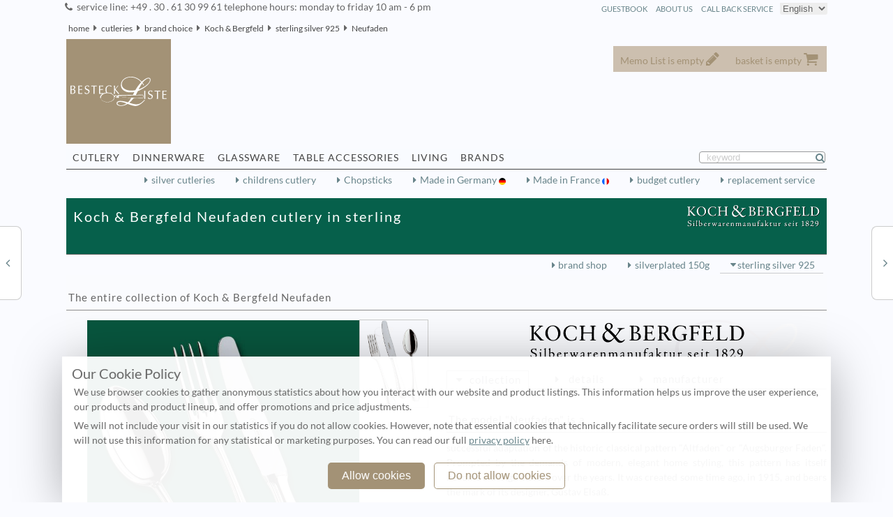

--- FILE ---
content_type: text/html; charset=utf-8
request_url: https://besteckliste.com/en/Koch-Bergfeld-Neufaden-Echtsilber-925ooo-Besteck.3270012.html
body_size: 9763
content:
  <!DOCTYPE html>
<html lang="en">
<head>
	<title>Koch &amp; Bergfeld Neufaden cutlery in sterling</title>
<link rel='canonical' href='https://www.besteckliste.com/en/Koch-Bergfeld-Neufaden-sterling-silver-925-cutlery.3270012.html' />
<meta name='description' content='You find Koch & Bergfeld cutlery Neufaden in sterling. The art of silversmithing. Competence and a comprehensive range is our strength. The entire collection.' >
<meta name='keywords' content='Koch &amp; Bergfeld Neufaden,Koch &amp; Bergfeld Neufaden cutlery,Koch &amp; Bergfeld Neufaden sterling ' >
<meta name='robots' content='index,follow' >
<meta charset="UTF-8">
<meta name="revisit-after" content="2 days" >

<meta name="viewport" content="width=device-width, initial-scale=1" >
<link rel='shortcut icon' href='https://i.besteckliste.com/assets/dist/157682/img1/favicon.ico' >
<link rel='stylesheet' href='https://i.besteckliste.com/assets/dist/157682/css/main152b_min.css' type='text/css' />
<link rel='stylesheet' href='https://i.besteckliste.com/assets/dist/157682/css/globi1.css' type='text/css' />
<link rel="apple-touch-icon" href="https://i.besteckliste.com/assets/dist/157682/apple-touch-icon.png"/>
<link rel="apple-touch-icon" href="https://i.besteckliste.com/assets/dist/157682/apple-touch-icon-precomposed.png"/>
<script defer src="https://i.besteckliste.com/assets/dist/157682/js/jquery.min.js" type="text/javascript"></script>
<script defer src="https://i.besteckliste.com/assets/dist/157682/js/jquery.colorbox-min.js" type="text/javascript"></script>
<script defer src="https://i.besteckliste.com/assets/dist/157682/js/glob0_min.js" type="text/javascript"></script>
</head>
<body>
<noscript class='noscript' >
<div id='alert_top' >
<div></div>
Please activate JavaScript with your browser in order to display this page completely.<br />
<a href='https://activatejavascript.org/en/instructions/' title='activate Javascript' target='_blank'>How to activate JavaScript:</a>
</div>
</noscript>
<div class='colortop'></div>  
<div class='left_middle'>
<div id='wk_cart'>
</div>
<div id='mm_cart'>
</div>

<div id='headline'>
<span>
service line: +49 . 30 . 61 30 99 61 telephone hours: monday to friday 10 am - 6 pm
</span>
<select class='xlang' onchange='location = this.options[this.selectedIndex].value;'>
<option value ='/de/Koch-Bergfeld-Neufaden-Echtsilber-925ooo-Besteck.3270012.html' >Deutsch</option>
<option value ='/en/Koch-Bergfeld-Neufaden-Echtsilber-925ooo-Besteck.3270012.html' selected='selected' >English</option>
</select><a href='ScO35Ml7m1mR1B.php?type=8&amp;filter=&amp;open=&amp;kat=1' title='call back service' class='right' rel='nofollow'>call back service</a>
<a href='about.php' title='about us' class='right' >about us</a>
<a href='V3H4GVix.php?loc=US&amp;kat=1' title='guestbook' rel='nofollow' class='right' >guestbook</a>
</div>
<ol id="breadcrumb1" class="bg_main1">
<li><a href='index.html' title='home'>home</a></li>
<li><a href='cutlery.html' title='cutlery' >cutleries</a></li>
<li><a href='brand-choice.html' title='brand choice' >brand choice</a></li>
<li><a href='Koch-Bergfeld-cutleries.27.html' title='Koch &amp;amp; Bergfeld cutlery'>Koch &amp; Bergfeld</a></li>
<li><a href='Koch-Bergfeld-sterling-silver-925-cutleries.27-327.html' title='Koch &amp;amp; Bergfeld cutlery in sterling silver 925'>sterling silver 925</a></li>
<li><a href='Koch-Bergfeld-Neufaden-sterling-silver-925-cutlery.3270012.html' title='Koch &amp;amp; Bergfeld Neufaden cutleries'>Neufaden</a></li>
</ol>
<div class='bg_main1' id='header'>
<div id='header1' class='subhead'></div>
<div id='header2' class='subhead'></div>
<div class='logo'>
<a href='https://besteckliste.com/en/index.html' title='Besteckliste Home'>
<img src='https://i.besteckliste.com/assets/dist/157682/img1/clear.gif' alt='Besteckliste Besteckliste Keil GmbH' title='Besteckliste Besteckliste Keil GmbH' class='logo' width='139' height='42' /></a>
</div>
<div id='topline'>
<div id='fly'><div class='anchor memo ' id='mm_total'>Memo List is empty
</div>
<div class='anchor cart ' id='wk_total'>basket is empty
</div>
</div></div>
 
<div class="sublink1" id="navi1">//<div class="sublink1" id="navi1">
<a href='cutlery.html' title='flatware from silver and steel'  class='anchor'>cutlery</a>
<a href='dinnerware.html' title='dinnerware and porcelain'  class='anchor'>dinnerware</a>
<a href='glasses.html' title='crystal, stemware and glassware'  class='anchor'>glassware</a>
<a href='table-accessories.html' title='accessories for table and dining'  class='anchor'>table accessories</a>
<a href='living.html' title='living and home accessories'  class='anchor'>living</a>
<a href='brand-shop.html' title='brand shop'  class='anchor'>brands</a>
<form id="search" method="post" action="glbSrh1.php#hide" class="search">

<input type="hidden" name="my_nonce" value="1922312990" />
<input type="text" id='searchinput' name="1922312990" class="search" value="keyword" />


</form>
<hr />
 </div></div>
<div class='navi1' ></div>
<div class='navibar bg_main1'>
<div>
<a href='glbSrh1-f1__3____________4-.s0.html'  title='silver cutleries'>silver cutleries</a>
<a href='glbSrh1-f1________11_____4-.s0.html'  title='childrens cutlery'>childrens cutlery</a>
<a href='glbSrh1-f_________41_____4-.s0.html'  title='Chopsticks'>Chopsticks</a>
<a href='glbSrh1-f1__1__________DE1-.s0.html' title='Made in Germany' class='madeDE'>Made in Germany </a>
<a href='glbSrh1-f1__1__________FR1-.s0.html'  title='Made in France' class='madeFR'>Made in France </a>
<a href='glbSrh1-f1_____01________1-.s0.html'  title='budget cutlery' >budget cutlery</a>
<a href='replacement-service.html'  title='cutlery replacement service'>replacement service</a>
<hr class='space' /></div>
</div>
<div  id='modelmen'>
<h1 class='bg27' ><img src='https://i.besteckliste.com/assets/dist/157682/img1/brand/la-27.svg'  width='190'  alt='Koch &amp; Bergfeld Logo' />Koch &amp; Bergfeld Neufaden cutlery in sterling
</h1>
<form name='form_menu' id='form_menu' method='post' action='warenkorb_insert.php?start=0&amp;top=&amp;kategorie=3270012&amp;open='><fieldset class='invisible'><input type='hidden' name='artikelnummer' value='1' /><input type='hidden' name='menge' value='1' /><input type='hidden' name='type' value='model' />
</fieldset></form></div><div class='navibar bg_main1'><div><a href='Koch-Bergfeld-brand-shop.27.html' title='Koch &amp; Bergfeld brand shop'>brand shop</a>
<a href='Koch-Bergfeld-silverplated-150g-cutlery.27-227.html' title='Koch &amp; Bergfeld silverplated 150g'>silverplated 150g</a>
<span class='lt'><a href='Koch-Bergfeld-sterling-silver-925-cutlery.27-327.html' title='Koch &amp; Bergfeld sterling silver 925'>sterling silver 925</a></span>
</div></div><div id="alter">
<div class='browse_l'>
<a href='Koch-Bergfeld-Maerchen-sterling-silver-925-cutlery.3270K01.html' title='Koch &amp; Bergfeld Märchen cutlery' class='browse_l'>
</a>
<p>Koch &amp; Bergfeld Märchen cutlery</p>
</div>
<div class='browse_r'>
<a href='Koch-Bergfeld-Perl-sterling-silver-925-cutlery.3270013.html' title='Koch &amp; Bergfeld Perl cutlery' class='browse_r'>
</a>
<p>Koch &amp; Bergfeld Perl cutlery</p>
</div>
</div>
<div class='bg_main'>
<div class='middle_main'>
<h2>The entire collection of  Koch &amp; Bergfeld Neufaden</h2><div id='topshow'>
<div class='p50left'>
<div id='switch' class='topshow2'>
<ul>
<li>
<dl>
<dt></dt>
<dd id='container' >
<a href='https://i.besteckliste.com/assets/dist/157682/media/BqYZ5V2s/2/7/Koch-Bergfeld-Neufaden--y2700121_663x850_ffffff.jpg'  title='Koch &amp; Bergfeld Neufaden' class='gallery' >
<span class='zoom' >
<img src='https://i.besteckliste.com/assets/dist/157682/media/BqYZ5V2s/2/7/Koch-Bergfeld-Neufaden--y2700121_663x850_1.jpg'  width='390' height='500' alt='Koch &amp; Bergfeld Neufaden' title='Koch &amp; Bergfeld Neufaden' class=''  />
</span>
</a>
    </dd></dl></li>
	<li>
<dl>
<dt></dt>
<dd>
<a href='https://i.besteckliste.com/assets/dist/157682/media/BqYZ5V2s/2/7/Koch-Bergfeld-Neufaden--y270012_663x850_2_0_ffffff.jpg'  title='Koch &amp; Bergfeld Neufaden' class='gallery' >
<span class='zoom' >
<img src='https://i.besteckliste.com/assets/dist/157682/media/BqYZ5V2s/2/7/Koch-Bergfeld-Neufaden--y270012_663x850_2_0_1.jpg'  width='390' height='500' alt='Koch &amp; Bergfeld Neufaden' title='Koch &amp; Bergfeld Neufaden' class=''  />
</span>
</a>
</dd>
</dl>
</li>
</ul>
</div>
</div>
<div class='p50left'>
<img src='https://i.besteckliste.com/assets/dist/157682/img1/brand/sw-27.svg'  class='svg' width='330' height='50'  alt='Koch &amp; Bergfeld brand shop'/>
<dl class='accDl' ><dt>collection</dt><dd><div class='accordion'><div class='small' data-cut='100'><h2>The model "Neufaden" is a</h2>
<p> successful adaptation of the historic classical pattern "Altfaden" or "Augsburger Faden". Prompted by the demands of modern, elegant home styling, this pattern has itself become a design classic over the years. It was created some time ago, in 1915, and bears the mark of its designer, Gustav Elsaß.</p><h3>"Neufaden" from <a href='Koch-Bergfeld-brand-shop.27.html' title='brand shop Koch & Bergfeld'>Koch & Bergfeld</a> </h3>
<p> is characterised by its filigree form and large areas of gleaming silver. This model looks perfect alongside glasses and chinaware of many different styles – yet never loses its own character. Thanks to its versatile design it is regularly chosen to display the symbol of Germany, the Federal Eagle, as well as other distinguished engravings.</p></div></div>also available in: 
<a class='arr' href='Koch-Bergfeld-Neufaden-silverplated-150g-cutlery.2270012.html' title='Koch &amp; Bergfeld Neufaden 150g  silverplated' >150g  silverplated</a> 
</dd><dt>details</dt><dd>
<dl class='table2'>
<dt>material:</dt>
<dd>925/ººº sterling</dd>
<dt>finish:</dt>
<dd>polished </dd>
<dt>knife type:</dt>
<dd> hollow handle </dd>
<dt>range:</dt>
<dd>luxurious </dd>
</dl>
</dd>
<dt>manufacturer</dt><dd >
<h2>Cutlery of <strong>Koch & Bergfeld</strong></h2>
<p> unparalleled illustrates the style history of the cutleries,  

a stylistically at ease  choice of excellent models in precise processing from more than 180 years of</p>...<a href='Koch-Bergfeld-brand-shop.27.html' title='Koch &amp; Bergfeld brand shop' class='arr' ><strong>Koch &amp; Bergfeld</strong> brand shop</a></dd>
</dl>
</div>
</div>
<div class='right clear'>
<div class='left'>design:  Gustav  Elsaß 1915</div>
<div class='left'>Made in Germany <i class='madeDE'></i>
</div>
<div class='left'>print version<br /><a href='Koch-Bergfeld-Neufaden-_3270012.pdf' title='Koch &amp; Bergfeld Neufaden print version' class='media'>
<span class='pdf'></span>
</a>
</div>
</div>
<dl class='accDl'><dt id='tab1' class='parts1'>complete sets</dt><dd><h2>
complete sets in sterling </h2>
For details please click on the item<ul class='table show' data-tp='show'  data-kat='3270012' data-top='1'>
<li  >
<div >
items</div>
<div >
price</div>
</li>
<li >
<div >
<a href='Koch-Bergfeld-Neufaden-childrens-set-04-pcs-set.2700123.08041.html' title='Koch &amp; Bergfeld Neufaden childrens set 04 pcs ' >
childrens set 04 pcs <img src='https://i.besteckliste.com/assets/dist/157682/media/2/7/childrens-set-04-pcs--y2700120804_130x130_2_0_fafbff.jpg'  alt=' Neufaden childrens set 04 pcs ' class='right' width='130' height='130' />
</a>
Koch &amp; Bergfeld Neufaden in 925 /ººº sterling:<br />
</div>
<div >
 587,00 &euro; <br />(tax free: 493,28&euro; )</div>
</li>
<li >
<div >
<a href='Koch-Bergfeld-Neufaden-dinner-set-24-pcs-set.2700123.07241.html' title='dinner set 24 pcs ' >
dinner set 24 pcs <img src='https://i.besteckliste.com/assets/dist/157682/Rlsgdtaxebk1/ggarni/2/7/2700123.07241_130x130_0_27p24-ffffff.jpg' alt=' Neufaden childrens set 04 pcs ' title=' Neufaden childrens set 04 pcs ' width='130' height='130' /></a>
Koch &amp; Bergfeld Neufaden</div>
<div >
 4.800,00 &euro; <br />(tax free: 4.033,61&euro; )</div>
</li>
<li >
<div >
<a href='Koch-Bergfeld-Neufaden-dinner-set-30-pcs-set.2700123.07301.html' title='Koch &amp; Bergfeld Neufaden dinner set 30 pcs ' >
dinner set 30 pcs <img src='https://i.besteckliste.com/assets/dist/157682/Rlsgdtaxebk1/ggarni/2/7/2700123.07301_130x130_0_27p30-fafbff.jpg' alt=' Neufaden childrens set 04 pcs ' title=' Neufaden childrens set 04 pcs ' width='130' height='130' /></a>
Koch &amp; Bergfeld Neufaden in 925 /ººº sterling:<br />
</div>
<div >
 5.664,00 &euro; <br />(tax free: 4.759,66&euro; )</div>
</li>
<li >
<div >
<a href='Koch-Bergfeld-Neufaden-dinner-set-69-pcs-set.2700123.07691.html' title='dinner set 69 pcs ' >
dinner set 69 pcs <img src='https://i.besteckliste.com/assets/dist/157682/Rlsgdtaxebk1/ggarni/2/7/2700123.07691_130x130_0_27p69-ffffff.jpg' alt=' Neufaden childrens set 04 pcs ' title=' Neufaden childrens set 04 pcs ' width='130' height='130' /></a>
Koch &amp; Bergfeld Neufaden<ul class='garni'><li>12 dinner spoon</li>
<li>12 dinner fork</li>
<li>12 dinner knife  hollow handle</li>
<li>12 coffee spoon</li>
<li>12 pastry fork</li>
<li>&nbsp;&nbsp;1 bouillon / cream spoon </li>
<li>&nbsp;&nbsp;1 serving fork</li>
<li>&nbsp;&nbsp;1 vegetable serving spoon</li>
<li>&nbsp;&nbsp;1 potato spoon</li>
<li>&nbsp;&nbsp;1 compote spoon </li>
<li>&nbsp;&nbsp;1 sauce ladle</li>
<li>&nbsp;&nbsp;1 soup ladle</li>
<li>&nbsp;&nbsp;1 pie server</li>
<li>&nbsp;&nbsp;1 sugar spoon.</li></ul>
</div>
<div >
 15.096,00 &euro; <br />(tax free: 12.685,71&euro; )</div>
</li>
<li >
<div >
<a href='Koch-Bergfeld-Neufaden-dinner-set-133-pcs-set.2700123.071331.html' title='Koch &amp; Bergfeld Neufaden dinner set 133 pcs ' >
dinner set 133 pcs <img src='https://i.besteckliste.com/assets/dist/157682/Rlsgdtaxebk1/ggarni/2/7/2700123.071331_130x130_0_27p133-fafbff.jpg' alt=' Neufaden childrens set 04 pcs ' title=' Neufaden childrens set 04 pcs ' width='130' height='130' /></a>
Koch &amp; Bergfeld Neufaden in 925 /ººº sterling:<br />
<ul class='garni'><li>12 dinner spoon</li>
<li>12 dinner fork</li>
<li>12 dinner knife  hollow handle</li>
<li>12 dessert spoon</li>
<li>12 dessert fork</li>
<li>12 dessert knife  hollow handle<br /></li>
<li>12 coffee spoon</li>
<li>12 pastry fork</li>
<li>12 fish fork</li>
<li>12 fish knife</li>
<li>&nbsp;&nbsp;2 serving fork</li>
<li>&nbsp;&nbsp;1 vegetable serving spoon</li>
<li>&nbsp;&nbsp;1 potato spoon</li>
<li>&nbsp;&nbsp;1 compote spoon </li>
<li>&nbsp;&nbsp;1 2 pcs. salad set </li>
<li>&nbsp;&nbsp;1 butter knife hollow handle</li>
<li>&nbsp;&nbsp;1 cheese knife hollow handle</li>
<li>&nbsp;&nbsp;1 sauce ladle</li>
<li>&nbsp;&nbsp;1 soup ladle</li>
<li>&nbsp;&nbsp;1 pie server</li>
<li>&nbsp;&nbsp;1 sugar spoon.</li></ul>
</div>
<div >
 29.900,00 &euro; <br />(tax free: 25.126,05&euro; )</div>
</li>
<li >
<div >
<a href='Koch-Bergfeld-Neufaden-serving-set-10-pcs-set.2700123.01101.html' title='serving set 10 pcs ' >
serving set 10 pcs <img src='https://i.besteckliste.com/assets/dist/157682/Rlsgdtaxebk1/ggarni/2/7/2700123.01101_130x130_0_27p10-ffffff.jpg' alt=' Neufaden childrens set 04 pcs ' title=' Neufaden childrens set 04 pcs ' width='130' height='130' /></a>
Koch &amp; Bergfeld Neufaden<ul class='garni'><li>&nbsp;&nbsp;1 bouillon / cream spoon </li>
<li>&nbsp;&nbsp;2 serving fork</li>
<li>&nbsp;&nbsp;1 vegetable serving spoon</li>
<li>&nbsp;&nbsp;1 potato spoon</li>
<li>&nbsp;&nbsp;1 2 pcs. salad set </li>
<li>&nbsp;&nbsp;1 sauce ladle</li>
<li>&nbsp;&nbsp;1 pie server</li>
<li>&nbsp;&nbsp;1 sugar spoon.</li></ul>
</div>
<div >
 3.506,00 &euro; <br />(tax free: 2.946,22&euro; )</div>
</li>
<li >
<div >
<a href='Koch-Bergfeld-Neufaden-dinner-set-04-pcs-set.2700123.07041.html' title='Koch &amp; Bergfeld Neufaden dinner set 04 pcs ' >
dinner set 04 pcs <img src='https://i.besteckliste.com/assets/dist/157682/Rlsgdtaxebk1/ggarni/2/7/2700123.07041_130x130_0_27p04-fafbff.jpg' alt=' Neufaden childrens set 04 pcs ' title=' Neufaden childrens set 04 pcs ' width='130' height='130' /></a>
Koch &amp; Bergfeld Neufaden in 925 /ººº sterling:<br />
<ul class='garni'><li>&nbsp;&nbsp;1 dinner spoon</li>
<li>&nbsp;&nbsp;1 dinner fork</li>
<li>&nbsp;&nbsp;1 dinner knife   hollow handle</li>
<li>&nbsp;&nbsp;1 coffee spoon.</li></ul>
</div>
<div >
 800,00 &euro; <br />(tax free: 672,27&euro; )</div>
</li>
</ul>
</dd><dt id='tab0' class='parts0'>single parts</dt><dd><h2>
single parts in sterling </h2>
For details please click on the item<ul class='table show' data-tp='show'  data-kat='3270012' data-top='0'>
<li  >
<div >
items</div>
<div >
price</div>
</li>
<li >
<div >
<a href='Koch-Bergfeld-Neufaden-table-spoon-single.2700123.111.html' title='table spoon ' >
table spoon <span class='multipart'>
<img src='https://i.besteckliste.com/assets/dist/157682/media/2/7/table-spoon--y27001211_198x85_2_0_ffffff.jpg'  alt=' Neufaden table spoon ' class='right' width='198' height='85' />
</span>
</a>
Neufaden length: 213 mm - 
</div>
<div >
 258,00 &euro; <br />(tax free: 216,81&euro; )</div>
</li>
<li >
<div >
<a href='Koch-Bergfeld-Neufaden-table-fork-single.2700123.121.html' title='table fork ' >
table fork <span class='multipart'>
<img src='https://i.besteckliste.com/assets/dist/157682/media/2/7/table-fork--y27001212_198x85_2_0_fafbff.jpg'  alt=' Neufaden table fork ' class='right' width='198' height='85' />
</span>
</a>
length: 210 mm - 
</div>
<div >
 258,00 &euro; <br />(tax free: 216,81&euro; )</div>
</li>
<li >
<div >
<a href='Koch-Bergfeld-Neufaden-table-knife-hollow-handle-single.2700123.1311.html' title='table knife hollow handle ' >
table knife hollow handle <span class='multipart'>
<img src='https://i.besteckliste.com/assets/dist/157682/media/2/7/table-knife-hollow-handle--y270012131_221x95_2_0_ffffff.jpg'  alt=' Neufaden table knife hollow handle ' class='right' width='221' height='95' />
</span>
</a>
length: 243 mm - 
</div>
<div >
 216,00 &euro; <br />(tax free: 181,51&euro; )</div>
</li>
<li >
<div >
<a href='Koch-Bergfeld-Neufaden-dinner-spoon-single.2700123.041.html' title='dinner spoon ' >
dinner spoon <span class='multipart'>
<img src='https://i.besteckliste.com/assets/dist/157682/media/2/7/dinner-spoon--y27001204_193x83_2_0_fafbff.jpg'  alt=' Neufaden dinner spoon ' class='right' width='193' height='83' />
</span>
</a>
 in 925 /ººº sterling<br />
length: 197 mm - 
</div>
<div >
 242,00 &euro; <br />(tax free: 203,36&euro; )</div>
</li>
<li >
<div >
<a href='Koch-Bergfeld-Neufaden-dinner-fork-single.2700123.051.html' title='dinner fork ' >
dinner fork <span class='multipart'>
<img src='https://i.besteckliste.com/assets/dist/157682/media/2/7/dinner-fork--y27001205_193x83_2_0_ffffff.jpg'  alt=' Neufaden dinner fork ' class='right' width='193' height='83' />
</span>
</a>
length: 194 mm - 
</div>
<div >
 242,00 &euro; <br />(tax free: 203,36&euro; )</div>
</li>
<li >
<div >
<a href='Koch-Bergfeld-Neufaden-dinner-knife-hollow-handle-single.2700123.0611.html' title='dinner knife hollow handle ' >
dinner knife hollow handle <span class='multipart'>
<img src='https://i.besteckliste.com/assets/dist/157682/media/2/7/dinner-knife-hollow-handle--y270012061_216x93_2_0_fafbff.jpg'  alt=' Neufaden dinner knife hollow handle ' class='right' width='216' height='93' />
</span>
</a>
length: 222 mm - 
</div>
<div >
 190,00 &euro; <br />(tax free: 159,66&euro; )</div>
</li>
<li >
<div >
<a href='Koch-Bergfeld-Neufaden-dessert-spoon-single.2700123.141.html' title='Koch &amp; Bergfeld Neufaden dessert spoon ' >
dessert spoon <span class='multipart'>
<img src='https://i.besteckliste.com/assets/dist/157682/media/2/7/dessert-spoon--y27001214_186x80_2_0_ffffff.jpg'  alt=' Neufaden dessert spoon ' class='right' width='186' height='80' />
</span>
</a>
Koch &amp; Bergfeld length: 184 mm - 
</div>
<div >
 218,00 &euro; <br />(tax free: 183,19&euro; )</div>
</li>
<li >
<div >
<a href='Koch-Bergfeld-Neufaden-dessert-fork-single.2700123.151.html' title='dessert fork ' >
dessert fork <span class='multipart'>
<img src='https://i.besteckliste.com/assets/dist/157682/media/2/7/dessert-fork--y27001215_186x80_2_0_fafbff.jpg'  alt=' Neufaden dessert fork ' class='right' width='186' height='80' />
</span>
</a>
Neufaden length: 182 mm - 
</div>
<div >
 218,00 &euro; <br />(tax free: 183,19&euro; )</div>
</li>
<li >
<div >
<a href='Koch-Bergfeld-Neufaden-dessert-knife-hollow-handle-single.2700123.1611.html' title='dessert knife hollow handle ' >
dessert knife hollow handle <span class='multipart'>
<img src='https://i.besteckliste.com/assets/dist/157682/media/2/7/dessert-knife-hollow-handle--y270012161_209x90_2_0_ffffff.jpg'  alt=' Neufaden dessert knife hollow handle ' class='right' width='209' height='90' />
</span>
</a>
length: 201 mm - 
</div>
<div >
 178,00 &euro; <br />(tax free: 149,58&euro; )</div>
</li>
<li >
<div >
<a href='Koch-Bergfeld-Neufaden-fish-fork-single.2700123.961.html' title='fish fork ' >
fish fork <img src='https://i.besteckliste.com/assets/dist/157682/media/prts/L/96.svg' alt='Koch &amp; Bergfeld Neufaden fish fork ' title='Koch &amp; Bergfeld Neufaden fish fork ' class='multi' width='198' height='85'  />
</a>
length: 179 mm - 
</div>
<div >
 258,00 &euro; <br />(tax free: 216,81&euro; )</div>
</li>
<li >
<div >
<a href='Koch-Bergfeld-Neufaden-fish-knife-single.2700123.951.html' title='fish knife ' >
fish knife <img src='https://i.besteckliste.com/assets/dist/157682/media/prts/L/95.svg' alt='Koch &amp; Bergfeld Neufaden fish knife ' title='Koch &amp; Bergfeld Neufaden fish knife ' class='multi' width='214' height='92'  />
</a>
length: 216 mm - 
</div>
<div >
 258,00 &euro; <br />(tax free: 216,81&euro; )</div>
</li>
<li >
<div >
<a href='Koch-Bergfeld-Neufaden-gourmet-spoon-single.2700123.761.html' title='gourmet spoon ' >
gourmet spoon <img src='https://i.besteckliste.com/assets/dist/157682/media/prts/L/76.svg' alt='Koch &amp; Bergfeld Neufaden gourmet spoon ' title='Koch &amp; Bergfeld Neufaden gourmet spoon ' class='multi' width='174' height='75'  />
</a>
length: 182 mm - 
</div>
<div >
 258,00 &euro; <br />(tax free: 216,81&euro; )</div>
</li>
<li >
<div >
<a href='Koch-Bergfeld-Neufaden-bouillon-cream-spoon-single.2700123.221.html' title='bouillon / cream spoon  ' >
bouillon / cream spoon  <img src='https://i.besteckliste.com/assets/dist/157682/media/prts/L/22.svg' alt='Koch &amp; Bergfeld Neufaden bouillon / cream spoon  ' title='Koch &amp; Bergfeld Neufaden bouillon / cream spoon  ' class='multi' width='163' height='70'  />
</a>
length: 153 mm - 
</div>
<div >
 218,00 &euro; <br />(tax free: 183,19&euro; )</div>
</li>
<li >
<div >
<a href='Koch-Bergfeld-Neufaden-teaspoon-single.2700123.C31.html' title='teaspoon ' >
teaspoon <span class='multipart'>
<img src='https://i.besteckliste.com/assets/dist/157682/media/2/7/teaspoon--y270012C3_163x70_2_0_fafbff.jpg'  alt=' Neufaden teaspoon ' class='right' width='163' height='70' />
</span>
</a>
 in 925 /ººº sterling<br />
length: 141 mm - 
</div>
<div >
 126,00 &euro; <br />(tax free: 105,88&euro; )</div>
</li>
<li >
<div >
<a href='Koch-Bergfeld-Neufaden-coffee-spoon-single.2700123.171.html' title='coffee spoon ' >
coffee spoon <span class='multipart'>
<img src='https://i.besteckliste.com/assets/dist/157682/media/2/7/coffee-spoon--y27001217_139x60_2_0_ffffff.jpg'  alt=' Neufaden coffee spoon ' class='right' width='139' height='60' />
</span>
</a>
Neufaden length: 130 mm - 
</div>
<div >
 119,00 &euro; <br />(tax free: 100,00&euro; )</div>
</li>
<li >
<div >
<a href='Koch-Bergfeld-Neufaden-mocha-spoon-single.2700123.181.html' title='mocha spoon ' >
mocha spoon <span class='multipart'>
<img src='https://i.besteckliste.com/assets/dist/157682/media/2/7/mocha-spoon--y27001218_116x50_2_0_fafbff.jpg'  alt=' Neufaden mocha spoon ' class='right' width='116' height='50' />
</span>
</a>
length: 106 mm - 
</div>
<div >
 89,00 &euro; <br />(tax free: 74,79&euro; )</div>
</li>
<li >
<div >
<a href='Koch-Bergfeld-Neufaden-pastry-fork-single.2700123.191.html' title='pastry fork ' >
pastry fork <img src='https://i.besteckliste.com/assets/dist/157682/media/prts/L/19.svg' alt='Koch &amp; Bergfeld Neufaden pastry fork ' title='Koch &amp; Bergfeld Neufaden pastry fork ' class='multi' width='163' height='70'  />
</a>
length: 147 mm - 
</div>
<div >
 144,00 &euro; <br />(tax free: 121,01&euro; )</div>
</li>
<li >
<div >
<a href='Koch-Bergfeld-Neufaden-oyster-fork-single.2700123.401.html' title='oyster fork  ' >
oyster fork  <img src='https://i.besteckliste.com/assets/dist/157682/media/prts/L/40.svg' alt='Koch &amp; Bergfeld Neufaden oyster fork  ' title='Koch &amp; Bergfeld Neufaden oyster fork  ' class='multi' width='151' height='65'  />
</a>
length: 138 mm - 
</div>
<div >
 218,00 &euro; <br />(tax free: 183,19&euro; )</div>
</li>
<li >
<div >
<a href='Koch-Bergfeld-Neufaden-lobster-fork-single.2700123.911.html' title='lobster fork ' >
lobster fork <img src='https://i.besteckliste.com/assets/dist/157682/media/prts/L/91.svg' alt='Koch &amp; Bergfeld Neufaden lobster fork ' title='Koch &amp; Bergfeld Neufaden lobster fork ' class='multi' width='221' height='95'  />
</a>
length: 196 mm - 
</div>
<div >
 258,00 &euro; <br />(tax free: 216,81&euro; )</div>
</li>
<li >
<div >
<a href='Koch-Bergfeld-Neufaden-caviar-knife-single.2700123.921.html' title='Koch &amp; Bergfeld Neufaden caviar knife ' >
caviar knife <img src='https://i.besteckliste.com/assets/dist/157682/media/prts/L/92.svg' alt='Koch &amp; Bergfeld Neufaden caviar knife ' title='Koch &amp; Bergfeld Neufaden caviar knife ' class='multi' width='174' height='75'  />
</a>
Koch &amp; Bergfeld length: 178 mm - 
</div>
<div >
 258,00 &euro; <br />(tax free: 216,81&euro; )</div>
</li>
<li >
<div >
<a href='Koch-Bergfeld-Neufaden-steak-knife-hollow-handle-single.2700123.9011.html' title='steak knife hollow handle ' >
steak knife hollow handle <img src='https://i.besteckliste.com/assets/dist/157682/media/prts/L/90.svg' alt='Koch &amp; Bergfeld Neufaden steak knife hollow handle ' title='Koch &amp; Bergfeld Neufaden steak knife hollow handle ' class='multi' width='221' height='95'  />
</a>
</div>
<div >
 190,00 &euro; <br />(tax free: 159,66&euro; )</div>
</li>
<li >
<div >
<a href='Koch-Bergfeld-Neufaden-salad-fork-single.2700123.621.html' title='salad fork ' >
salad fork <img src='https://i.besteckliste.com/assets/dist/157682/media/prts/L/62.svg' alt='Koch &amp; Bergfeld Neufaden salad fork ' title='Koch &amp; Bergfeld Neufaden salad fork ' class='multi' width='174' height='75'  />
</a>
Neufaden length: 146 mm - 
</div>
<div >
 178,00 &euro; <br />(tax free: 149,58&euro; )</div>
</li>
<li >
<div >
<a href='Koch-Bergfeld-Neufaden-cake-knife-hollow-handle-single.2700123.2111.html' title='cake knife    hollow handle ' >
cake knife    hollow handle <img src='https://i.besteckliste.com/assets/dist/157682/media/prts/L/21.svg' alt='Koch &amp; Bergfeld Neufaden cake knife    hollow handle ' title='Koch &amp; Bergfeld Neufaden cake knife    hollow handle ' class='multi' width='174' height='75'  />
</a>
length: 170 mm - 
</div>
<div >
 156,00 &euro; <br />(tax free: 131,09&euro; )</div>
</li>
<li >
<div >
<a href='Koch-Bergfeld-Neufaden-iced-beverage-spoon-single.2700123.601.html' title='iced beverage spoon ' >
iced beverage spoon <img src='https://i.besteckliste.com/assets/dist/157682/media/prts/L/60.svg' alt='Koch &amp; Bergfeld Neufaden iced beverage spoon ' title='Koch &amp; Bergfeld Neufaden iced beverage spoon ' class='multi' width='209' height='90'  />
</a>
 in 925 /ººº sterling<br />
length: 207 mm - 
</div>
<div >
 252,00 &euro; <br />(tax free: 211,76&euro; )</div>
</li>
<li >
<div >
<a href='Koch-Bergfeld-Neufaden-meat-fork-single.2700123.B91.html' title='meat fork ' >
meat fork <img src='https://i.besteckliste.com/assets/dist/157682/media/prts/L/B9.svg' alt='Koch &amp; Bergfeld Neufaden meat fork ' title='Koch &amp; Bergfeld Neufaden meat fork ' class='multi' width='233' height='100'  />
</a>
length: 242 mm - 
</div>
<div >
 490,00 &euro; <br />(tax free: 411,76&euro; )</div>
</li>
<li >
<div >
<a href='Koch-Bergfeld-Neufaden-butter-knife-hollow-handle-single.2700123.551.html' title='butter knife hollow handle ' >
butter knife hollow handle <img src='https://i.besteckliste.com/assets/dist/157682/media/prts/L/55.svg' alt='Koch &amp; Bergfeld Neufaden butter knife hollow handle ' title='Koch &amp; Bergfeld Neufaden butter knife hollow handle ' class='multi' width='186' height='80'  />
</a>
length: 292 mm - 
</div>
<div >
 190,00 &euro; <br />(tax free: 159,66&euro; )</div>
</li>
<li >
<div >
<a href='Koch-Bergfeld-Neufaden-fish-serving-fork-single.2700123.F61.html' title='fish serving fork ' >
fish serving fork <img src='https://i.besteckliste.com/assets/dist/157682/media/prts/L/F6.svg' alt='Koch &amp; Bergfeld Neufaden fish serving fork ' title='Koch &amp; Bergfeld Neufaden fish serving fork ' class='multi' width='233' height='100'  />
</a>
length: 212 mm - 
</div>
<div >
 564,00 &euro; <br />(tax free: 473,95&euro; )</div>
</li>
<li >
<div >
<a href='Koch-Bergfeld-Neufaden-fish-serving-knife-single.2700123.F71.html' title='fish serving knife ' >
fish serving knife <img src='https://i.besteckliste.com/assets/dist/157682/media/prts/L/F7.svg' alt='Koch &amp; Bergfeld Neufaden fish serving knife ' title='Koch &amp; Bergfeld Neufaden fish serving knife ' class='multi' width='233' height='100'  />
</a>
length: 252 mm - 
</div>
<div >
 564,00 &euro; <br />(tax free: 473,95&euro; )</div>
</li>
<li >
<div >
<a href='Koch-Bergfeld-Neufaden-serving-fork-single.2700123.231.html' title='serving fork ' >
serving fork <img src='https://i.besteckliste.com/assets/dist/157682/media/prts/L/23.svg' alt='Koch &amp; Bergfeld Neufaden serving fork ' title='Koch &amp; Bergfeld Neufaden serving fork ' class='multi' width='198' height='85'  />
</a>
Neufaden length: 192 mm - 
</div>
<div >
 218,00 &euro; <br />(tax free: 183,19&euro; )</div>
</li>
<li >
<div >
<a href='Koch-Bergfeld-Neufaden-vegetable-serving-fork-single.2700123.891.html' title='vegetable serving fork  ' >
vegetable serving fork  <img src='https://i.besteckliste.com/assets/dist/157682/media/prts/L/89.svg' alt='Koch &amp; Bergfeld Neufaden vegetable serving fork  ' title='Koch &amp; Bergfeld Neufaden vegetable serving fork  ' class='multi' width='233' height='100'  />
</a>
length: 242 mm - 
</div>
<div >
 490,00 &euro; <br />(tax free: 411,76&euro; )</div>
</li>
<li >
<div >
<a href='Koch-Bergfeld-Neufaden-cheese-knife-hollow-handle-french-single.2700123.5621.html' title='cheese knife hollow handle french ' >
cheese knife hollow handle french <img src='https://i.besteckliste.com/assets/dist/157682/media/prts/L/56.svg' alt='Koch &amp; Bergfeld Neufaden cheese knife hollow handle french ' title='Koch &amp; Bergfeld Neufaden cheese knife hollow handle french ' class='multi' width='186' height='80'  />
</a>
length: 198 mm - 
</div>
<div >
 190,00 &euro; <br />(tax free: 159,66&euro; )</div>
</li>
<li >
<div >
<a href='Koch-Bergfeld-Neufaden-potato-spoon-single.2700123.281.html' title='potato spoon ' >
potato spoon <img src='https://i.besteckliste.com/assets/dist/157682/media/prts/L/28.svg' alt='Koch &amp; Bergfeld Neufaden potato spoon ' title='Koch &amp; Bergfeld Neufaden potato spoon ' class='multi' width='221' height='95'  />
</a>
length: 211 mm - 
</div>
<div >
 490,00 &euro; <br />(tax free: 411,76&euro; )</div>
</li>
<li >
<div >
<a href='Koch-Bergfeld-Neufaden-caviar-spoon-single.2700123.931.html' title='Koch &amp; Bergfeld Neufaden caviar spoon ' >
caviar spoon <img src='https://i.besteckliste.com/assets/dist/157682/media/prts/L/93.svg' alt='Koch &amp; Bergfeld Neufaden caviar spoon ' title='Koch &amp; Bergfeld Neufaden caviar spoon ' class='multi' width='174' height='75'  />
</a>
Koch &amp; Bergfeld length: 174 mm - 
</div>
<div >
 258,00 &euro; <br />(tax free: 216,81&euro; )</div>
</li>
<li >
<div >
<a href='Koch-Bergfeld-Neufaden-compote-spoon-single.2700123.291.html' title='compote spoon  ' >
compote spoon  <img src='https://i.besteckliste.com/assets/dist/157682/media/prts/L/29.svg' alt='Koch &amp; Bergfeld Neufaden compote spoon  ' title='Koch &amp; Bergfeld Neufaden compote spoon  ' class='multi' width='209' height='90'  />
</a>
 in 925 /ººº sterling<br />
length: 215 mm - 
</div>
<div >
 432,00 &euro; <br />(tax free: 363,03&euro; )</div>
</li>
<li >
<div >
<a href='Koch-Bergfeld-Neufaden-2-pcssalad-set-shape-compote-spoon-single.2700123.581.html' title='2 pcs.salad set (shape compote spoon) ' >
2 pcs.salad set (shape compote spoon) <img src='https://i.besteckliste.com/assets/dist/157682/media/prts/L/58.svg' alt='Koch &amp; Bergfeld Neufaden 2 pcs.salad set (shape compote spoon) ' title='Koch &amp; Bergfeld Neufaden 2 pcs.salad set (shape compote spoon) ' class='multi' width='209' height='90'  />
</a>
length: 215 mm - 
</div>
<div >
 864,00 &euro; <br />(tax free: 726,05&euro; )</div>
</li>
<li >
<div >
<a href='Koch-Bergfeld-Neufaden-salad-fork-single.2700123.F11.html' title='salad fork ' >
salad fork <img src='https://i.besteckliste.com/assets/dist/157682/media/prts/L/F1.svg' alt='Koch &amp; Bergfeld Neufaden salad fork ' title='Koch &amp; Bergfeld Neufaden salad fork ' class='multi' width='221' height='95'  />
</a>
Neufaden length: 215 mm - 
</div>
<div >
 432,00 &euro; <br />(tax free: 363,03&euro; )</div>
</li>
<li >
<div >
<a href='Koch-Bergfeld-Neufaden-sauce-ladle-single.2700123.321.html' title='sauce ladle ' >
sauce ladle <img src='https://i.besteckliste.com/assets/dist/157682/media/prts/L/32.svg' alt='Koch &amp; Bergfeld Neufaden sauce ladle ' title='Koch &amp; Bergfeld Neufaden sauce ladle ' class='multi' width='186' height='80'  />
</a>
length: 164 mm - 
</div>
<div >
 432,00 &euro; <br />(tax free: 363,03&euro; )</div>
</li>
<li >
<div >
<a href='Koch-Bergfeld-Neufaden-flat-serving-spoon-single.2700123.411.html' title='flat serving spoon  ' >
flat serving spoon  <img src='https://i.besteckliste.com/assets/dist/157682/media/prts/L/41.svg' alt='Koch &amp; Bergfeld Neufaden flat serving spoon  ' title='Koch &amp; Bergfeld Neufaden flat serving spoon  ' class='multi' width='233' height='100'  />
</a>
length: 275 mm - 
</div>
<div >
 780,00 &euro; <br />(tax free: 655,46&euro; )</div>
</li>
<li >
<div >
<a href='Koch-Bergfeld-Neufaden-asparagus-server-single.2700123.421.html' title='asparagus server ' >
asparagus server <img src='https://i.besteckliste.com/assets/dist/157682/media/prts/L/42.svg' alt='Koch &amp; Bergfeld Neufaden asparagus server ' title='Koch &amp; Bergfeld Neufaden asparagus server ' class='multi' width='209' height='90'  />
</a>
length: 226 mm - 
</div>
<div >
 780,00 &euro; <br />(tax free: 655,46&euro; )</div>
</li>
<li >
<div >
<a href='Koch-Bergfeld-Neufaden-soup-ladle-single.2700123.331.html' title='soup ladle ' >
soup ladle <img src='https://i.besteckliste.com/assets/dist/157682/media/prts/L/33.svg' alt='Koch &amp; Bergfeld Neufaden soup ladle ' title='Koch &amp; Bergfeld Neufaden soup ladle ' class='multi' width='233' height='100'  />
</a>
length: 305 mm - 
</div>
<div >
 912,00 &euro; <br />(tax free: 766,39&euro; )</div>
</li>
<li >
<div >
<a href='Koch-Bergfeld-Neufaden-soup-ladle-small-single.2700123.C41.html' title='soup ladle small ' >
soup ladle small <img src='https://i.besteckliste.com/assets/dist/157682/media/prts/L/C4.svg' alt='Koch &amp; Bergfeld Neufaden soup ladle small ' title='Koch &amp; Bergfeld Neufaden soup ladle small ' class='multi' width='221' height='95'  />
</a>
length: 215 mm - 
</div>
<div >
 852,00 &euro; <br />(tax free: 715,97&euro; )</div>
</li>
<li >
<div >
<a href='Koch-Bergfeld-Neufaden-pie-server-single.2700123.341.html' title='pie server ' >
pie server <img src='https://i.besteckliste.com/assets/dist/157682/media/prts/L/34.svg' alt='Koch &amp; Bergfeld Neufaden pie server ' title='Koch &amp; Bergfeld Neufaden pie server ' class='multi' width='233' height='100'  />
</a>
length: 234 mm - 
</div>
<div >
 432,00 &euro; <br />(tax free: 363,03&euro; )</div>
</li>
<li >
<div >
<a href='Koch-Bergfeld-Neufaden-pie-knife-single.2700123.351.html' title='pie knife ' >
pie knife <img src='https://i.besteckliste.com/assets/dist/157682/media/prts/L/35.svg' alt='Koch &amp; Bergfeld Neufaden pie knife ' title='Koch &amp; Bergfeld Neufaden pie knife ' class='multi' width='233' height='100'  />
</a>
Neufaden length: 248 mm - 
</div>
<div >
 258,00 &euro; <br />(tax free: 216,81&euro; )</div>
</li>
<li >
<div >
<a href='Koch-Bergfeld-Neufaden-carving-fork-single.2700123.C91.html' title='carving fork ' >
carving fork <img src='https://i.besteckliste.com/assets/dist/157682/media/prts/L/C9.svg' alt='Koch &amp; Bergfeld Neufaden carving fork ' title='Koch &amp; Bergfeld Neufaden carving fork ' class='multi' width='233' height='100'  />
</a>
 in 925 /ººº sterling<br />
length: 254 mm - 
</div>
<div >
 258,00 &euro; <br />(tax free: 216,81&euro; )</div>
</li>
<li >
<div >
<a href='Koch-Bergfeld-Neufaden-carving-knife-single.2700123.D11.html' title='carving knife ' >
carving knife <img src='https://i.besteckliste.com/assets/dist/157682/media/prts/L/D1.svg' alt='Koch &amp; Bergfeld Neufaden carving knife ' title='Koch &amp; Bergfeld Neufaden carving knife ' class='multi' width='233' height='100'  />
</a>
length: 274 mm - 
</div>
<div >
 258,00 &euro; <br />(tax free: 216,81&euro; )</div>
</li>
<li >
<div >
<a href='Koch-Bergfeld-Neufaden-sugar-spoon-single.2700123.361.html' title='Koch &amp; Bergfeld Neufaden sugar spoon ' >
sugar spoon <img src='https://i.besteckliste.com/assets/dist/157682/media/prts/L/36.svg' alt='Koch &amp; Bergfeld Neufaden sugar spoon ' title='Koch &amp; Bergfeld Neufaden sugar spoon ' class='multi' width='139' height='60'  />
</a>
Koch &amp; Bergfeld length: 142 mm - 
</div>
<div >
 144,00 &euro; <br />(tax free: 121,01&euro; )</div>
</li>
<li >
<div >
<a href='Koch-Bergfeld-Neufaden-ice-cream-spoon-single.2700123.571.html' title='ice cream spoon  ' >
ice cream spoon  <img src='https://i.besteckliste.com/assets/dist/157682/media/prts/L/57.svg' alt='Koch &amp; Bergfeld Neufaden ice cream spoon  ' title='Koch &amp; Bergfeld Neufaden ice cream spoon  ' class='multi' width='139' height='60'  />
</a>
length: 142 mm - 
</div>
<div >
 144,00 &euro; <br />(tax free: 121,01&euro; )</div>
</li>
<li >
<div >
<a href='Koch-Bergfeld-Neufaden-sugar-tongs-single.2700123.371.html' title='sugar tongs ' >
sugar tongs <img src='https://i.besteckliste.com/assets/dist/157682/media/prts/L/37.svg' alt='Koch &amp; Bergfeld Neufaden sugar tongs ' title='Koch &amp; Bergfeld Neufaden sugar tongs ' class='multi' width='104' height='45'  />
</a>
length: 104 mm - 
</div>
<div >
 192,00 &euro; <br />(tax free: 161,34&euro; )</div>
</li>
<li >
<div >
<a href='Koch-Bergfeld-Neufaden-vegetable-serving-spoon-single.2700123.271.html' title='vegetable serving spoon ' >
vegetable serving spoon <img src='https://i.besteckliste.com/assets/dist/157682/media/prts/L/27.svg' alt='Koch &amp; Bergfeld Neufaden vegetable serving spoon ' title='Koch &amp; Bergfeld Neufaden vegetable serving spoon ' class='multi' width='233' height='100'  />
</a>
length: 252 mm - 
</div>
<div >
 490,00 &euro; <br />(tax free: 411,76&euro; )</div>
</li>
</ul>
<input id='cart_all' type='button' class='button right' value='All marked items to cart' /></dd></dl><span class='percent1'></span> with prepayment 2% discount!<br />
<span class='percent1'></span> Tax-Free delivery to all NON-EU countries.<br />
<span class='fg_grau_klein'>All prices are valid throughout the EU including the statutory VAT of the delivery country. The displayed net prices are valid for exports to non-EU countries.. plus <a class='shipping' href='shipping.html' title='shipping'>shipping</a>!<span>
56 items</div>
<dl class='accDl'>
<dt>details</dt>
<dd class='bgdark column'>
<h2>This <strong>cutlery</strong> is made out of</h2>
<p> massive 925/ººº real <a href='http://en.wikipedia.org/wiki/silver' title='Wikipedia silver' target='_blank' rel='nofollow'>silver</a> in Germany. Since pure silver is a quite soft material, Neufaden includes  92.5% silver and 7.5% <a href='http://en.wikipedia.org/wiki/copper' title='Wikipedia copper' target='_blank' rel='nofollow'>copper</a>. On base of massive silver ornaments and decors can be worked out  precisely. The quality is guaranteed by the assaying of Germany and from <a href='Koch-Bergfeld-brand-shop.27.html' title='brand shop Koch & Bergfeld'>Koch & Bergfeld</a>.</p><h3>Koch & Bergfeld Neufaden  has</h3>
<p> knives with a  <a href=':hollow+handle' title='Learn more about hollow handle'>hollow handle</a>.
 Knives with a hollow handle have a blade of special <a href='http://en.wikipedia.org/wiki/steel' title='Wikipedia steel' target='_blank' rel='nofollow'>steel</a> which is clearly sharper than a blade from an simple <a href='http://en.wikipedia.org/wiki/chrome' title='Wikipedia chrome' target='_blank' rel='nofollow'>chrome</a> steel. The high-quality hollow handle knives are always composed from two parts, with this cutlery from the blade and the handle from sterling.  Koch &amp; Bergfeld Neufaden in sterling is highly polished. The classical cutlery meets all the wishes with the extent of his additional parts: from soup ladle  to mocha spoon, from pcs.salad set (shape compote spoon)  to vegetable serving spoon .</p><hr />
<div>
<img src='https://i.besteckliste.com/assets/dist/157682/media/m/3/vegetable-serving-spoon--ym3_DE_65x50_0_0_eeeeee.jpg'  alt='Hallmark Germany' class='right' width='65' height='50' />
<p>Hallmark Germany
</p>
</div>
<div>
<img src='https://i.besteckliste.com/assets/dist/157682/media/m/3/vegetable-serving-spoon--ym3_27_65x50_0_0_eeeeee.jpg'  alt='Hallmark Sterling Silver 925 Koch &amp; Bergfeld' class='right' width='65' height='50' />
<p>Hallmark Sterling Silver 925 Koch &amp; Bergfeld
</p>
</div>
</dd>
<dt>All items of Koch &amp; Bergfeld</dt>
<dd class='bgdark column arr'>
<h2>cutlery</h2>
<a href='Koch-Bergfeld-Altfaden-.2270001.html' title='Altfaden'>Altfaden</a>
 <a href='Koch-Bergfeld-Ballade-.3270016.html' title='Ballade'>Ballade</a>
 <a href='Koch-Bergfeld-Barock-.2270006.html' title='Barock'>Barock</a>
 <a href='Koch-Bergfeld-Belle-Epoque-.2270007.html' title='Belle Epoque'>Belle Epoque</a>
 <a href='Koch-Bergfeld-Belle-Epoque-Hammerschlag-.2270333.html' title='Belle Epoque Hammerschlag'>Belle Epoque Hammerschlag</a>
 <a href='Koch-Bergfeld-Bremer-Lilie-.2270002.html' title='Bremer Lilie'>Bremer Lilie</a>
 <a href='Koch-Bergfeld-Chippendale-.2270008.html' title='Chippendale'>Chippendale</a>
 <a href='Koch-Bergfeld-Glorie-.3270004.html' title='Glorie'>Glorie</a>
 <a href='Koch-Bergfeld-Grand-Ribbon-.2270010.html' title='Grand Ribbon'>Grand Ribbon</a>
 <a href='Koch-Bergfeld-Ludwig-XVI-.2270011.html' title='Ludwig XVI.'>Ludwig XVI.</a>
 <a href='Koch-Bergfeld-Maerchen-.2270K01.html' title='Märchen'>Märchen</a>
 <a href='Koch-Bergfeld-Neufaden-.2270012.html' title='Neufaden'>Neufaden</a>
 <a href='Koch-Bergfeld-Perl-.2270013.html' title='Perl'>Perl</a>
 <a href='Koch-Bergfeld-Rokoko-.2270014.html' title='Rokoko'>Rokoko</a>
 <a href='Koch-Bergfeld-Spaten-.2270015.html' title='Spaten'>Spaten</a>
 <a href='Koch-Bergfeld-Tiere-.2270K02.html' title='Tiere'>Tiere</a>
 </dd>
</dl>
</div>
<div class="bg_main1">
<h3>These items may also interest you: </h3>
<a href='#' id='prev1' class='browse_r' title='browse'></a>
<a href='#' id='next1' class='browse_l' title='browse'></a>
<ul id='jump1' data-tp='b' data-mat='3' data-style='3' data-price='7' data-messer='1' data-kat='3270012'>
</ul>
<div class="pagination" id="jump1_pag">
</div>

<hr />
</div>
<div class='bg_main1'> //leftbloc bg_main1
<h5>This may match:</h5>
<ul class='show table1' data-tp='cros' data-farbe='' data-style='3' data-price='7' data-kategorie='3270012' data-kat='1'><li class='iNw p150 cell' >
<a href='Christofle-Albi-Platine-collection.p31901P.html' title = 'Christofle Albi Platine' class='h3'>
Christofle dinnerware Albi Platine
</a>
</li>
<li class='iNw p150 cell' >
<a href='Moser-Bonbon-collection.pJ77C00.html' title = 'Moser Bonbon' class='h3'>
Moser glassware Bonbon
</a>
</li>
<li class='iNw p150 cell' >
<a href='Fuerstenberg-Herzog-Ferdinand-weiss-collection.pJ36100.html' title = 'Fürstenberg Herzog Ferdinand weiss' class='h3'>
Fürstenberg living Herzog Ferdinand weiss
</a>
</li>
<li class='iNw p150 cell' >
<a href='Richard-Ginori-Antico-Doccia-collection.pJ89600.html' title = 'Richard Ginori Antico Doccia' class='h3'>
Richard Ginori dinnerware Antico Doccia
</a>
</li>
<li class='iNw p150 cell' >
<a href='Christofle-Malmaison-collection.p318007.html' title = 'Christofle Malmaison' class='h3'>
Christofle table accessories Malmaison
</a>
</li>
<li class='iNw p150 cell' >
<a href='Christofle-Malmaison-collection.p316300.html' title = 'Christofle Malmaison' class='h3'>
Christofle living Malmaison
</a>
</li>
</ul><hr /></div><div id='socialshareprivacy'>
</div>
<div class='bg_main1'><h2>Our brands</h2>
<ul class='show table1' data-tp='index' data-kat='1' >
<li class='marke cell shdw'>
<a href='Berndorf-cutlery.441.html' title='Berndorf'>
 Berndorf </a>
</li>
<li class='marke cell shdw'>
<a href='BSF-cutlery.031.html' title='BSF'>
 BSF </a>
</li>
<li class='marke cell shdw'>
<a href='Carl-Mertens-cutlery.471.html' title='Carl Mertens'>
 Carl Mertens </a>
</li>
<li class='marke cell shdw'>
<a href='Christofle-cutlery.311.html' title='Christofle'>
 Christofle </a>
</li>
<li class='marke cell shdw'>
<a href='Ercuis-cutlery.J01.html' title='Ercuis'>
 Ercuis </a>
</li>
<li class='marke cell shdw'>
<a href='Gebrueder-Reiner-cutlery.081.html' title='Gebrueder Reiner'>
 Gebrueder Reiner </a>
</li>
<li class='marke cell shdw'>
<a href='Georg-Jensen-cutlery.K01.html' title='Georg Jensen'>
 Georg Jensen </a>
</li>
<li class='marke cell shdw'>
<a href='Guy-Degrenne-cutlery.161.html' title='Guy Degrenne'>
 Guy Degrenne </a>
</li>
<li class='marke cell shdw'>
<a href='mono-cutlery.921.html' title='mono'>
 mono </a>
</li>
<li class='marke cell shdw'>
<a href='Picard-Wielpuetz-cutlery.351.html' title='Picard &amp; Wielpuetz'>
 Picard &amp; Wielpuetz </a>
</li>
<li class='marke cell shdw'>
<a href='Pott-cutlery.381.html' title='Pott'>
 Pott </a>
</li>
<li class='marke cell shdw'>
<a href='Puiforcat-cutlery.H71.html' title='Puiforcat'>
 Puiforcat </a>
</li>
<li class='marke cell shdw'>
<a href='Robbe-Berking-cutlery.041.html' title='Robbe &amp; Berking'>
 Robbe &amp; Berking </a>
</li>
<li class='marke cell shdw'>
<a href='Sambonet-cutlery.421.html' title='Sambonet'>
 Sambonet </a>
</li>
<li class='marke cell shdw'>
<a href='Sonja-Quandt-cutlery.K11.html' title='Sonja Quandt'>
 Sonja Quandt </a>
</li>
<li class='marke cell shdw'>
<a href='Stelton-cutlery.021.html' title='Stelton'>
 Stelton </a>
</li>
<li class='marke cell shdw'>
<a href='Topazio-cutlery.H51.html' title='Topázio'>
 Topázio </a>
</li>
<li class='marke cell shdw'>
<a href='Versace-cutlery.B01.html' title='Versace'>
 Versace </a>
</li>
<li class='marke cell shdw'>
<a href='Villeroy-Boch-cutlery.681.html' title='Villeroy &amp; Boch'>
 Villeroy &amp; Boch </a>
</li>
<li class='marke cell shdw'>
<a href='Wilkens-Soehne-cutlery.201.html' title='Wilkens &amp; Söhne'>
 Wilkens &amp; Söhne </a>
</li>
<li class='marke cell shdw'>
<a href='Zwilling-JAHenckels-cutlery.251.html' title='Zwilling J.A.Henckels'>
 Zwilling J.A.Henckels </a>
</li>
<li class='marke cell shdw'>
<a href='Koch-Bergfeld-cutlery.271.html' title='Koch &amp; Bergfeld'>
 Koch &amp; Bergfeld </a>
</li>
</ul>
<hr />
</div>
</div>
<div class='navi1'></div>
<div class='left_side0'>
    <a class="zurueck" href="javascript:history.back();"
       title="back">
		back</a>
    <a href="#top" title="top" class="anfang">
		top</a>
    <ul>
        <li>
			last visited:
<div  id='history1'>
</div>
        </li>
        <li>
			<a href='ScO35Ml7m1mR1B.php?type=3&amp;open=' title='contact' rel='nofollow'>contact</a>
<a href='faq.php?' title='FAQ'>FAQ</a>
<a href='shipping.php' title='shipping costs'>shipping costs</a>
<a href='policy.php' title='terms &amp; conditions' rel='nofollow'>terms &amp; conditions</a>
<a href='policy.php?type=1' title='right of return and cancel' rel='nofollow'>right of return and cancel</a>
<a href='datasecure.php' title='privacy policy' rel='nofollow'>privacy policy</a>
<a href='imprint.php' title='imprint'>imprint</a>
        </li>
        <li>
			We accept            <p><span class="cci cci-v"></span> Visa Card</p>
            <p><span class="cci cci-m"></span> Mastercard</p>
            <p><span class="cci cci-a"></span> American Express</p>
            <p><span class="cci cci-j"></span> JCB</p>
			        </li>
        <li>
			Follow us on
            <a href='https://www.facebook.com/Besteckliste'
               title='Follow us on Facebook' onclick='ct(this)'
               class='ssface'> Facebook</a>
            <a href='https://twitter.com/Besteckliste'
               title='Follow us on Twitter' onclick='ct(this)'
               class='sstwit'> Twitter</a>
            <a href='https://www.pinterest.com/besteckliste/'
               title='Follow us on Pinterest' onclick='ct(this)'
               class='sspin'> Pinterest</a>

        </li>
    </ul>


    <p class="right fg_light_s">&#169; 2006
        -  2026  Besteckliste Keil GmbH        <br/>Besteckliste Keil GmbH&nbsp;|&nbsp; Richardplatz 7&nbsp;|&nbsp;
        D-12055 Berlin&nbsp;|&nbsp; Tel.: +49 (0)30 61 30 99 61&nbsp;|&nbsp;
        Fax.: +49 (0)30 61 30 99 62&nbsp;|&nbsp;
		Germany        <br/>
		today: January, 20th 2026&nbsp;|&nbsp; last update: January, 20th 2026 | items online 22145    </p>
</div>
<div id="cookieBanner" class="hide">
    <div class="wrapper">
        <div class="content">
            <strong>Our Cookie Policy</strong>
	        <p>We use browser cookies to gather anonymous statistics about how
                you interact with our website and product listings. This
                information helps us improve the user experience, our products
                and product lineup, and offer promotions and price adjustments.
            </p>
            <p>We will not include your visit in our statistics if you do not allow cookies. However, note that essential cookies that technically facilitate secure orders will still be used. We will not use this information for any statistical or marketing purposes. You can read our full <a href="/en/datasecure.php" target="_blank" title="Privacy policy, opens in a new browser tab">privacy policy</a> here.</p>            <div class="buttons">
                <button value="y">Allow cookies</button>
                <button value="n">Do not allow cookies</button>
            </div>
        </div>
    </div>
</div>
<script defer data-domain="besteckliste.com"
        src="https://plausible.io/js/script.js"></script>
<script defer src="https://www.googletagmanager.com/gtag/js?id=G-GN4NH1G731"></script>
<script defer src="https://i.besteckliste.com/assets/dist/157682/js/telemetry.js" type="text/javascript"></script>
</body>
</html>


--- FILE ---
content_type: text/html; charset=utf-8
request_url: https://besteckliste.com/en/superlink.html
body_size: 2832
content:
<div id='i1' class='anchor'><span>cutlery</span></div>
<div class='subShow'>
<div class='col'>
<a  href='cutlery.html'  title='Survey cutlery'>Survey cutlery</a>
</div><div class='col'>
<a href='glbSrh1-f1__3____________4-.s0.html'  title='silver cutleries'>silver cutleries</a>
<a href='glbSrh1-f1________11_____4-.s0.html'  title='childrens cutlery'>childrens cutlery</a>
<a href='glbSrh1-f_________41_____4-.s0.html'  title='Chopsticks'>Chopsticks</a>
<a href='glbSrh1-f1__1__________DE1-.s0.html' title='Made in Germany' class='madeDE'>Made in Germany </a>
<a href='glbSrh1-f1__1__________FR1-.s0.html'  title='Made in France' class='madeFR'>Made in France </a>
<a href='glbSrh1-f1_____01________1-.s0.html'  title='budget cutlery' >budget cutlery</a>
<a href='replacement-service.html'  title='cutlery replacement service'>replacement service</a>
<hr class='space' /><a href='glbSrh1-f1______________4-.s0.html'  title='shop assistant cutlery'>shop assistant</a>
</div>
<div class='col'>
<a href='Berndorf-stainless-cutlery.44-144.html'  title='Berndorf cutlery'>Berndorf</a>
<a href='BSF-cutlery.03.html'  title='BSF cutlery'>BSF</a>
<a href='Carl-Mertens-stainless-1810-cutlery.47-147.html'  title='Carl Mertens cutlery'>Carl Mertens</a>
<a href='Christofle-Christofle-silver-cutlery.31-231.html'  title='Christofle cutlery'>Christofle</a>
<a href='Ercuis-Sterling-Silver-cutlery.J0-3J0.html'  title='Ercuis cutlery'>Ercuis</a>
<a href='Gebrueder-Reiner-cutlery.08.html'  title='Gebrueder Reiner cutlery'>Gebrueder Reiner</a>
<a href='Georg-Jensen-cutlery.K0.html'  title='Georg Jensen cutlery'>Georg Jensen</a>
<a href='Guy-Degrenne-stainless-1810-cutlery.16-116.html'  title='Guy Degrenne cutlery'>Guy Degrenne</a>
<a href='Koch-Bergfeld-cutlery.27.html'  title='Koch &amp; Bergfeld cutlery'>Koch &amp; Bergfeld</a>
<a href='mono-1810-stainless-cutlery.92-192.html'  title='mono cutlery'>mono</a>
<a href='Picard-Wielpuetz-stainless-1810-cutlery.35-135.html'  title='Picard &amp; Wielpuetz cutlery'>Picard &amp; Wielpuetz</a>
<a href='Pott-stainless-cutlery.38-138.html'  title='Pott cutlery'>Pott</a>
<a href='Puiforcat-sterling-silver-930-cutlery.H7-3H7.html'  title='Puiforcat cutlery'>Puiforcat</a>
<a href='Robbe-Berking-cutlery.04.html'  title='Robbe &amp; Berking cutlery'>Robbe &amp; Berking</a>
<a href='Sambonet-stainless-1810-cutlery.42-142.html'  title='Sambonet cutlery'>Sambonet</a>
<a href='Sonja-Quandt-cutlery.K1.html'  title='Sonja Quandt cutlery'>Sonja Quandt</a>
<a href='Stelton-cutlery.02.html'  title='Stelton cutlery'>Stelton</a>
<a href='Topazio-sterling-silver-cutlery.H5-3H5.html'  title='Topázio cutlery'>Topázio</a>
<a href='Versace-cutlery.B0.html'  title='Versace cutlery'>Versace</a>
<a href='Villeroy-Boch-stainless-1810-cutlery.68-168.html'  title='Villeroy &amp; Boch cutlery'>Villeroy &amp; Boch</a>
<a href='Wilkens-Soehne-cutlery.20.html'  title='Wilkens &amp; Söhne cutlery'>Wilkens &amp; Söhne</a>
<a href='Zwilling-JAHenckels-cutlery.25.html'  title='Zwilling J.A.Henckels cutlery'>Zwilling J.A.Henckels</a>
</div>
</div>
<div id='i9' class='anchor'><span>dinnerware</span></div>
<div class='subShow'>
<div class='col'>
<a  href='dinnerware.html'  title='Survey dinnerware'>Survey dinnerware</a>
</div><div class='col'>
<a href='glbSrh1-f9____G__________1-.s0.html#hide' title='White china' >White china</a>
<a href='glbSrh1-f9_____________DE1-.s0.html#hide'  title='dinnerware Made in Germany' class='madeDE'>Made in Germany </a>
<a href='glbSrh1-f9_____________FR1-.s0.html#hide'  title='dinnerware Made in France' class='madeFR'  >Made in France </a>
<a href='glbSrh1-f_________23_____4-.s0.html#hide' title='coloured dinnerware' >coloured dinnerware</a>
<hr class='space' /><a href='glbSrh1-f9______________4-.s0.html'  title='shop assistant dinnerware'>shop assistant</a>
</div>
<div class='col'>
<a href='Christofle-dinnerware.319.html'  title='Christofle dinnerware'>Christofle</a>
<a href='Dresden-Porcelain-dinnerware.J59.html'  title='Dresden Porcelain dinnerware'>Dresden Porcelain</a>
<a href='Fuerstenberg-dinnerware.J39.html'  title='Fürstenberg dinnerware'>Fürstenberg</a>
<a href='Guy-Degrenne-dinnerware.169.html'  title='Guy Degrenne dinnerware'>Guy Degrenne</a>
<a href='Puiforcat-dinnerware.H79.html'  title='Puiforcat dinnerware'>Puiforcat</a>
<a href='Raynaud-dinnerware.J19.html'  title='Raynaud dinnerware'>Raynaud</a>
<a href='Reichenbach-dinnerware.H99.html'  title='Reichenbach dinnerware'>Reichenbach</a>
<a href='Richard-Ginori-dinnerware.J89.html'  title='Richard Ginori dinnerware'>Richard Ginori</a>
<a href='Rosenthal-dinnerware.139.html'  title='Rosenthal dinnerware'>Rosenthal</a>
<a href='Sieger-by-Fuerstenberg-dinnerware.J49.html'  title='Sieger by Fürstenberg dinnerware'>Sieger by Fürstenberg</a>
</div>
</div>
<div id='i7' class='anchor'><span>glassware</span></div>
<div class='subShow'>
<div class='col'>
<a  href='glasses.html'  title='Survey glassware'>Survey glassware</a>
</div><div class='col'>
<a href='glbSrh1-f7___3___________1-.s0.html#hide' title='glassware Classic glassware'>Classic glassware</a>
<a href='glbSrh1-f_________24_____4-.s0.html#hide' title='coloured glasses' >coloured glasses</a>
<hr class='space' /><a href='glbSrh1-f7______________4-.s0.html'  title='shop assistant glassware'>shop assistant</a>
</div>
<div class='col'>
<a href='Christofle-glasses.317.html'  title='Christofle glassware'>Christofle</a>
<a href='Guy-Degrenne-glasses.167.html'  title='Guy Degrenne glassware'>Guy Degrenne</a>
<a href='Moser-glasses.J77.html'  title='Moser glassware'>Moser</a>
<a href='Puiforcat-glasses.H77.html'  title='Puiforcat glassware'>Puiforcat</a>
<a href='Rosenthal-glasses.137.html'  title='Rosenthal glassware'>Rosenthal</a>
</div>
</div>
<div id='i8' class='anchor'><span>table accessories</span></div>
<div class='subShow'>
<div class='col'>
<a  href='table-accessories.html'  title='Survey table accessories'>Survey table accessories</a>
</div><div class='col'>
<a href='glbSrh1-f8________01_____1-.s0.html#hide'  title='table accessories Tea & Coffee'>Tea & Coffee</a> 
<a href='glbSrh1-f8__3____________1-.s0.html#hide'  title='table accessories Sterling silver'>Sterling silver </a> 
<a href='glbSrh1-f8________07_____1-.s0.html#hide'  title='table accessories Champaign & wine'>Champaign & wine </a> 
<a href='glbSrh1-f_________13_____4-.s0.html#hide' title='Culinaria' >Culinaria</a>
<a href='glbSrh1-f_________17_____4-.s0.html#hide' title='Asia' >Asia</a>
<a href='glbSrh1-f_________28_____4-.s0.html#hide' title='napkin rings' >napkin rings</a>
<a href='glbSrh1-f_________35_____4-.s0.html#hide' title='underplates' >underplates</a>
<a href='glbSrh1-f_________38_____4-.s0.html#hide' title='knife rests' >knife rests</a>
<hr class='space' /><a href='glbSrh1-f8______________4-.s0.html'  title='shop assistant table accessories'>shop assistant</a>
</div>
<div class='col'>
<a href='Christofle-table-accessories.318.html'  title='Christofle table accessories'>Christofle</a>
<a href='Ercuis-table-accessories.J08.html'  title='Ercuis table accessories'>Ercuis</a>
<a href='Guy-Degrenne-table-accessories.168.html'  title='Guy Degrenne table accessories'>Guy Degrenne</a>
<a href='mono-table-accessories.928.html'  title='mono table accessories'>mono</a>
<a href='Puiforcat-table-accessories.H78.html'  title='Puiforcat table accessories'>Puiforcat</a>
<a href='Robbe-Berking-table-accessories.048.html'  title='Robbe &amp; Berking table accessories'>Robbe &amp; Berking</a>
<a href='Sambonet-table-accessories.428.html'  title='Sambonet table accessories'>Sambonet</a>
<a href='Sieger-by-Fuerstenberg-table-accessories.J48.html'  title='Sieger by Fürstenberg table accessories'>Sieger by Fürstenberg</a>
<a href='Stelton-table-accessories.028.html'  title='Stelton table accessories'>Stelton</a>
<a href='Topazio-table-accessories.H58.html'  title='Topázio table accessories'>Topázio</a>
<a href='Wilkens-Soehne-table-accessories.208.html'  title='Wilkens &amp; Söhne table accessories'>Wilkens &amp; Söhne</a>
</div>
</div>
<div id='i6' class='anchor'><span>living</span></div>
<div class='subShow'>
<div class='col'>
<a  href='living.html'  title='Survey living'>Survey living</a>
</div><div class='col'>
<a href='glbSrh1-f_________02_____4-.s0.html#hide' title='Trays & dishes' >Trays & dishes</a>
<a href='glbSrh1-f_________03_____4-.s0.html#hide' title='Bowls' >Bowls</a>
<a href='glbSrh1-f_________04_____4-.s0.html#hide' title='Candelabras & candle sticks' >Candelabras & candle sticks</a>
<a href='glbSrh1-f_________20_____4-.s0.html#hide' title='photo frames' >photo frames</a>
<a href='glbSrh1-f_________21_____4-.s0.html#hide' title='vases' >vases</a>
<a href='glbSrh1-f_________26_____4-.s0.html#hide' title='figurines' >figurines</a>
<hr class='space' /><a href='glbSrh1-f6______________4-.s0.html'  title='shop assistant living'>shop assistant</a>
</div>
<div class='col'>
<a href='Carl-Mertens-living.476.html'  title='Carl Mertens living'>Carl Mertens</a>
<a href='Christofle-living.316.html'  title='Christofle living'>Christofle</a>
<a href='Dresden-Porcelain-living.J56.html'  title='Dresden Porcelain living'>Dresden Porcelain</a>
<a href='Fuerstenberg-living.J36.html'  title='Fürstenberg living'>Fürstenberg</a>
<a href='Georg-Jensen-living.K06.html'  title='Georg Jensen living'>Georg Jensen</a>
<a href='Graefenthal-by-Reichenbach-living.J66.html'  title='Gräfenthal by Reichenbach living'>Gräfenthal by Reichenbach</a>
<a href='mono-living.926.html'  title='mono living'>mono</a>
<a href='Moser-living.J76.html'  title='Moser living'>Moser</a>
<a href='Puiforcat-living.H76.html'  title='Puiforcat living'>Puiforcat</a>
<a href='Reichenbach-living.H96.html'  title='Reichenbach living'>Reichenbach</a>
<a href='Robbe-Berking-living.046.html'  title='Robbe &amp; Berking living'>Robbe &amp; Berking</a>
<a href='Sambonet-living.426.html'  title='Sambonet living'>Sambonet</a>
<a href='Sieger-by-Fuerstenberg-living.J46.html'  title='Sieger by Fürstenberg living'>Sieger by Fürstenberg</a>
</div>
</div>
<div id='i10' class='anchor'><span>brands</span></div>
<div class='subShow'>
<div class='col'>
<a href='Puiforcat-brand-shop.H7.html' title='Puiforcat brand shop'>
<span class='brand'><span><img src='https://i.besteckliste.com/assets/dist/157682/img1/brand/sw-H7.svg'  class='svg' height='70px' alt='Puiforcat cutlery, table accessories, living, dinnerware and glassware' /></span></span></a>
<a href='Moser-brand-shop.J7.html' title='Moser brand shop'>
<span class='brand'><span><img src='https://i.besteckliste.com/assets/dist/157682/img1/brand/sw-J7.svg'  class='svg' height='70px' alt='Moser glassware and living' /></span></span></a>
<a href='Georg-Jensen-brand-shop.K0.html' title='Georg Jensen brand shop'>
<span class='brand'><span><img src='https://i.besteckliste.com/assets/dist/157682/img1/brand/sw-K0.svg'  class='svg' height='70px' alt='Georg Jensen cutlery and living' /></span></span></a>
<a href='Robbe-Berking-brand-shop.04.html' title='Robbe & Berking brand shop'>
<span class='brand'><span><img src='https://i.besteckliste.com/assets/dist/157682/img1/brand/sw-04.svg'  class='svg' height='70px' alt='Robbe &amp; Berking cutlery, table accessories and living' /></span></span></a>
<a href='Christofle-brand-shop.31.html' title='Christofle brand shop'>
<span class='brand'><span><img src='https://i.besteckliste.com/assets/dist/157682/img1/brand/sw-31.svg'  class='svg' height='70px' alt='Christofle cutlery, table accessories, dinnerware, living and glassware' /></span></span></a>
<a href='Topazio-brand-shop.H5.html' title='Topázio brand shop'>
<span class='brand'><span><img src='https://i.besteckliste.com/assets/dist/157682/img1/brand/sw-H5.svg'  class='svg' height='70px' alt='Topázio cutlery and table accessories' /></span></span></a>
<a href='Ercuis-brand-shop.J0.html' title='Ercuis brand shop'>
<span class='brand'><span><img src='https://i.besteckliste.com/assets/dist/157682/img1/brand/sw-J0.svg'  class='svg' height='70px' alt='Ercuis cutlery and table accessories' /></span></span></a>
<a href='Wilkens-Soehne-brand-shop.20.html' title='Wilkens & Söhne brand shop'>
<span class='brand'><span><img src='https://i.besteckliste.com/assets/dist/157682/img1/brand/sw-20.svg'  class='svg' height='70px' alt='Wilkens &amp; Söhne cutlery and table accessories' /></span></span></a>
<a href='Koch-Bergfeld-brand-shop.27.html' title='Koch & Bergfeld brand shop'>
<span class='brand'><span><img src='https://i.besteckliste.com/assets/dist/157682/img1/brand/sw-27.svg'  class='svg' height='70px' alt='Koch &amp; Bergfeld cutlery' /></span></span></a>
<a href='Fuerstenberg-brand-shop.J3.html' title='Fürstenberg brand shop'>
<span class='brand'><span><img src='https://i.besteckliste.com/assets/dist/157682/img1/brand/sw-J3.svg'  class='svg' height='70px' alt='Fürstenberg dinnerware and living' /></span></span></a>
<a href='Sieger-by-Fuerstenberg-brand-shop.J4.html' title='Sieger by Fürstenberg brand shop'>
<span class='brand'><span><img src='https://i.besteckliste.com/assets/dist/157682/img1/brand/sw-J4.svg'  class='svg' height='70px' alt='Sieger by Fürstenberg dinnerware, table accessories and living' /></span></span></a>
</div><div class='col'>
<a href='Gebrueder-Reiner-brand-shop.08.html' title='Gebrueder Reiner brand shop'>
<span class='brand'><span><img src='https://i.besteckliste.com/assets/dist/157682/img1/brand/sw-08.svg'  class='svg' height='70px' alt='Gebrueder Reiner cutlery' /></span></span></a>
<a href='Pott-brand-shop.38.html' title='Pott brand shop'>
<span class='brand'><span><img src='https://i.besteckliste.com/assets/dist/157682/img1/brand/sw-38.svg'  class='svg' height='70px' alt='Pott cutlery' /></span></span></a>
<a href='Raynaud-brand-shop.J1.html' title='Raynaud brand shop'>
<span class='brand'><span><img src='https://i.besteckliste.com/assets/dist/157682/img1/brand/sw-J1.svg'  class='svg' height='70px' alt='Raynaud dinnerware' /></span></span></a>
<a href='Dresden-Porcelain-brand-shop.J5.html' title='Dresden Porcelain brand shop'>
<span class='brand'><span><img src='https://i.besteckliste.com/assets/dist/157682/img1/brand/sw-J5.svg'  class='svg' height='70px' alt='Dresden Porcelain living and dinnerware' /></span></span></a>
<a href='Richard-Ginori-brand-shop.J8.html' title='Richard Ginori brand shop'>
<span class='brand'><span><img src='https://i.besteckliste.com/assets/dist/157682/img1/brand/sw-J8.svg'  class='svg' height='70px' alt='Richard Ginori dinnerware' /></span></span></a>
<a href='Sonja-Quandt-brand-shop.K1.html' title='Sonja Quandt brand shop'>
<span class='brand'><span><img src='https://i.besteckliste.com/assets/dist/157682/img1/brand/sw-K1.svg'  class='svg' height='70px' alt='Sonja Quandt cutlery' /></span></span></a>
<a href='Berndorf-brand-shop.44.html' title='Berndorf brand shop'>
<span class='brand'><span><img src='https://i.besteckliste.com/assets/dist/157682/img1/brand/sw-44.svg'  class='svg' height='70px' alt='Berndorf cutlery' /></span></span></a>
<a href='Reichenbach-brand-shop.H9.html' title='Reichenbach brand shop'>
<span class='brand'><span><img src='https://i.besteckliste.com/assets/dist/157682/img1/brand/sw-H9.svg'  class='svg' height='70px' alt='Reichenbach dinnerware and living' /></span></span></a>
<a href='Guy-Degrenne-brand-shop.16.html' title='Guy Degrenne brand shop'>
<span class='brand'><span><img src='https://i.besteckliste.com/assets/dist/157682/img1/brand/sw-16.svg'  class='svg' height='70px' alt='Guy Degrenne cutlery, dinnerware, table accessories and glassware' /></span></span></a>
<a href='Stelton-brand-shop.02.html' title='Stelton brand shop'>
<span class='brand'><span><img src='https://i.besteckliste.com/assets/dist/157682/img1/brand/sw-02.svg'  class='svg' height='70px' alt='Stelton cutlery and table accessories' /></span></span></a>
<a href='Picard-Wielpuetz-brand-shop.35.html' title='Picard & Wielpuetz brand shop'>
<span class='brand'><span><img src='https://i.besteckliste.com/assets/dist/157682/img1/brand/sw-35.svg'  class='svg' height='70px' alt='Picard &amp; Wielpuetz cutlery' /></span></span></a>
</div><div class='col'>
<a href='Sambonet-brand-shop.42.html' title='Sambonet brand shop'>
<span class='brand'><span><img src='https://i.besteckliste.com/assets/dist/157682/img1/brand/sw-42.svg'  class='svg' height='70px' alt='Sambonet cutlery, living and table accessories' /></span></span></a>
<a href='mono-brand-shop.92.html' title='mono brand shop'>
<span class='brand'><span><img src='https://i.besteckliste.com/assets/dist/157682/img1/brand/sw-92.svg'  class='svg' height='70px' alt='mono cutlery, table accessories and living' /></span></span></a>
<a href='Versace-brand-shop.B0.html' title='Versace brand shop'>
<span class='brand'><span><img src='https://i.besteckliste.com/assets/dist/157682/img1/brand/sw-B0.svg'  class='svg' height='70px' alt='Versace cutlery' /></span></span></a>
<a href='Graefenthal-by-Reichenbach-brand-shop.J6.html' title='Gräfenthal by Reichenbach brand shop'>
<span class='brand'><span><img src='https://i.besteckliste.com/assets/dist/157682/img1/brand/sw-J6.svg'  class='svg' height='70px' alt='Gräfenthal by Reichenbach living' /></span></span></a>
<a href='Rosenthal-brand-shop.13.html' title='Rosenthal brand shop'>
<span class='brand'><span><img src='https://i.besteckliste.com/assets/dist/157682/img1/brand/sw-13.svg'  class='svg' height='70px' alt='Rosenthal dinnerware and glassware' /></span></span></a>
<a href='Carl-Mertens-brand-shop.47.html' title='Carl Mertens brand shop'>
<span class='brand'><span><img src='https://i.besteckliste.com/assets/dist/157682/img1/brand/sw-47.svg'  class='svg' height='70px' alt='Carl Mertens cutlery and living' /></span></span></a>
<a href='Zwilling-JAHenckels-brand-shop.25.html' title='Zwilling J.A.Henckels brand shop'>
<span class='brand'><span><img src='https://i.besteckliste.com/assets/dist/157682/img1/brand/sw-25.svg'  class='svg' height='70px' alt='Zwilling J.A.Henckels cutlery' /></span></span></a>
<a href='Villeroy-Boch-brand-shop.68.html' title='Villeroy & Boch brand shop'>
<span class='brand'><span><img src='https://i.besteckliste.com/assets/dist/157682/img1/brand/sw-68.svg'  class='svg' height='70px' alt='Villeroy &amp; Boch cutlery' /></span></span></a>
<a href='BSF-brand-shop.03.html' title='BSF brand shop'>
<span class='brand'><span><img src='https://i.besteckliste.com/assets/dist/157682/img1/brand/sw-03.svg'  class='svg' height='70px' alt='BSF cutlery' /></span></span></a>
</div>
</div>
<form id='search' method='post' action='glbSrh1.php#hide' class='search'>
<fieldset class='invisible'>
<input type='hidden' name='my_nonce' value='1428953843' />
<input type='text' id='searchinput' name='1428953843' class='search' value='keyword' autocomplete='off' />
<a href='#' class='search'  title='search'></a>
</fieldset>
</form>
<hr />


--- FILE ---
content_type: text/html; charset=utf-8
request_url: https://besteckliste.com/en/b_jump_inj.php?VKB_mat=3&VKB_style=3&VKB_price=7&VKB_messer=1&kategorie=3270012
body_size: 1268
content:
<li data-href='Gebrueder-Reiner-Prof-Mayrhofer-special-editions-cutlery.9080075.html' data-jtip='jump_detail.php?id=9080075' class='jTip1' id='j9080075'>Gebrueder...<br />Prof Mayrh...<img src='https://i.besteckliste.com/assets/dist/157682/img1/clear.gif' data-src='https://i.besteckliste.com/assets/dist/157682/media/0/8/Gebrueder-Reiner-Prof-Mayrhofer-special-editions--y080075b_80x80_fafbff.jpg' alt='Gebrueder Reiner Prof Mayrhofer' title='Gebrueder Reiner Prof Mayrhofer' class='unveil'  width='80' height='80' /></li><li data-href='Wilkens-Soehne-Schloss-Mirabell-silver-plated-cutlery.8200075.html' data-jtip='jump_detail.php?id=8200075' class='jTip1' id='j8200075'>Wilkens &amp;...<br />Schloß Mi...<img src='https://i.besteckliste.com/assets/dist/157682/img1/clear.gif' data-src='https://i.besteckliste.com/assets/dist/157682/media/2/0/Wilkens-Soehne-Schloss-Mirabell-silver-plated--y200075b_80x80_fafbff.jpg' alt='Wilkens &amp; Söhne Schloß Mirabell' title='Wilkens &amp; Söhne Schloß Mirabell' class='unveil'  width='80' height='80' /></li><li data-href='Georg-Jensen-Continental-sterling-silver-cutlery.3K00020.html' data-jtip='jump_detail.php?id=3K00020' class='jTip1' id='j3K00020'>Georg Jen...<br />Continental<img src='https://i.besteckliste.com/assets/dist/157682/img1/clear.gif' data-src='https://i.besteckliste.com/assets/dist/157682/media/K/0/Georg-Jensen-Continental-sterling-silver--yK00020b_80x80_0_0_fafbff.jpg' alt='Georg Jensen Continental' title='Georg Jensen Continental' class='unveil'  width='80' height='80' /></li><li data-href='Koch-Bergfeld-Ballade-sterling-silver-925-cutlery.3270016.html' data-jtip='jump_detail.php?id=3270016' class='jTip1' id='j3270016'>Koch &amp; Be...<br />Ballade<img src='https://i.besteckliste.com/assets/dist/157682/img1/clear.gif' data-src='https://i.besteckliste.com/assets/dist/157682/media/2/7/Koch-Bergfeld-Ballade-sterling-silver-925--y270016b_80x80_0_0_fafbff.jpg' alt='Koch &amp; Bergfeld Ballade' title='Koch &amp; Bergfeld Ballade' class='unveil'  width='80' height='80' /></li><li data-href='Gebrueder-Reiner-Saechsisches-Hofmuster-special-editions-cutlery.9080065.html' data-jtip='jump_detail.php?id=9080065' class='jTip1' id='j9080065'>Gebrueder...<br />Sächsisch...<img src='https://i.besteckliste.com/assets/dist/157682/img1/clear.gif' data-src='https://i.besteckliste.com/assets/dist/157682/media/0/8/Gebrueder-Reiner-Saechsisches-Hofmuster-special-editions--y080065b_80x80_0_0_fafbff.jpg' alt='Gebrueder Reiner Sächsisches Hofmuster' title='Gebrueder Reiner Sächsisches Hofmuster' class='unveil'  width='80' height='80' /></li><li data-href='Puiforcat-Papyrus-sterling-silver-930-cutlery.3H70013.html' data-jtip='jump_detail.php?id=3H70013' class='jTip1' id='j3H70013'>Puiforcat<br />Papyrus<img src='https://i.besteckliste.com/assets/dist/157682/img1/clear.gif' data-src='https://i.besteckliste.com/assets/dist/157682/media/H/7/Puiforcat-Papyrus-sterling-silver-930--yH70013b_80x80_0_0_fafbff.jpg' alt='Puiforcat Papyrus' title='Puiforcat Papyrus' class='unveil'  width='80' height='80' /></li><li data-href='Ercuis-Empire-Sterling-Silver-cutlery.3J00026.html' data-jtip='jump_detail.php?id=3J00026' class='jTip1' id='j3J00026'>Ercuis<br />Empire<img src='https://i.besteckliste.com/assets/dist/157682/img1/clear.gif' data-src='https://i.besteckliste.com/assets/dist/157682/media/J/0/Ercuis-Empire-Sterling-Silver--yJ00026b_80x80_0_0_fafbff.jpg' alt='Ercuis Empire' title='Ercuis Empire' class='unveil'  width='80' height='80' /></li><li data-href='Wilkens-Soehne-Schloss-Rosenborg-silver-plated-cutlery.8200044.html' data-jtip='jump_detail.php?id=8200044' class='jTip1' id='j8200044'>Wilkens &amp;...<br />Schloß Ro...<img src='https://i.besteckliste.com/assets/dist/157682/img1/clear.gif' data-src='https://i.besteckliste.com/assets/dist/157682/media/2/0/Wilkens-Soehne-Schloss-Rosenborg-silver-plated--y200044b_80x80_fafbff.jpg' alt='Wilkens &amp; Söhne Schloß Rosenborg' title='Wilkens &amp; Söhne Schloß Rosenborg' class='unveil'  width='80' height='80' /></li><li data-href='Georg-Jensen-Cactus-sterling-silver-cutlery.3K00025.html' data-jtip='jump_detail.php?id=3K00025' class='jTip1' id='j3K00025'>Georg Jen...<br />Cactus<img src='https://i.besteckliste.com/assets/dist/157682/img1/clear.gif' data-src='https://i.besteckliste.com/assets/dist/157682/media/K/0/Georg-Jensen-Cactus-sterling-silver--yK00025b_80x80_0_0_fafbff.jpg' alt='Georg Jensen Cactus' title='Georg Jensen Cactus' class='unveil'  width='80' height='80' /></li><li data-href='Wilkens-Soehne-Koenigsspaten-925g-sterling-cutlery.3200029.html' data-jtip='jump_detail.php?id=3200029' class='jTip1' id='j3200029'>Wilkens &amp;...<br />Königsspa...<img src='https://i.besteckliste.com/assets/dist/157682/img1/clear.gif' data-src='https://i.besteckliste.com/assets/dist/157682/media/2/0/Wilkens-Soehne-Koenigsspaten-925g-sterling--y200029b_80x80_0_0_fafbff.jpg' alt='Wilkens &amp; Söhne Königsspaten' title='Wilkens &amp; Söhne Königsspaten' class='unveil'  width='80' height='80' /></li><li data-href='Puiforcat-Elysee-sterling-silver-930-cutlery.3H70002.html' data-jtip='jump_detail.php?id=3H70002' class='jTip1' id='j3H70002'>Puiforcat<br />Élysée<img src='https://i.besteckliste.com/assets/dist/157682/img1/clear.gif' data-src='https://i.besteckliste.com/assets/dist/157682/media/H/7/Puiforcat-Elysee-sterling-silver-930--yH70002b_80x80_0_0_fafbff.jpg' alt='Puiforcat Élysée' title='Puiforcat Élysée' class='unveil'  width='80' height='80' /></li><li data-href='Koch-Bergfeld-Glorie-sterling-silver-925-cutlery.3270004.html' data-jtip='jump_detail.php?id=3270004' class='jTip1' id='j3270004'>Koch &amp; Be...<br />Glorie<img src='https://i.besteckliste.com/assets/dist/157682/img1/clear.gif' data-src='https://i.besteckliste.com/assets/dist/157682/media/2/7/Koch-Bergfeld-Glorie-sterling-silver-925--y270004b_80x80_0_0_fafbff.jpg' alt='Koch &amp; Bergfeld Glorie' title='Koch &amp; Bergfeld Glorie' class='unveil'  width='80' height='80' /></li><li data-href='Gebrueder-Reiner-Artefactum-special-editions-cutlery.9080073.html' data-jtip='jump_detail.php?id=9080073' class='jTip1' id='j9080073'>Gebrueder...<br />Artefactum<img src='https://i.besteckliste.com/assets/dist/157682/img1/clear.gif' data-src='https://i.besteckliste.com/assets/dist/157682/media/0/8/Gebrueder-Reiner-Artefactum-special-editions--y080073b_80x80_fafbff.jpg' alt='Gebrueder Reiner Artefactum' title='Gebrueder Reiner Artefactum' class='unveil'  width='80' height='80' /></li><li data-href='Ercuis-Turenne-silver-cutlery.2J00023.html' data-jtip='jump_detail.php?id=2J00023' class='jTip1' id='j2J00023'>Ercuis<br />Turenne<img src='https://i.besteckliste.com/assets/dist/157682/img1/clear.gif' data-src='https://i.besteckliste.com/assets/dist/157682/media/J/0/Ercuis-Turenne-silver--yJ00023b_80x80_0_0_fafbff.jpg' alt='Ercuis Turenne' title='Ercuis Turenne' class='unveil'  width='80' height='80' /></li><li data-href='Gebrueder-Reiner-Chippendale-800g925g-sterling-cutlery.3080029.html' data-jtip='jump_detail.php?id=3080029' class='jTip1' id='j3080029'>Gebrueder...<br />Chippendale<img src='https://i.besteckliste.com/assets/dist/157682/img1/clear.gif' data-src='https://i.besteckliste.com/assets/dist/157682/media/0/8/Gebrueder-Reiner-Chippendale-800g925g-sterling--y080029b_80x80_fafbff.jpg' alt='Gebrueder Reiner Chippendale' title='Gebrueder Reiner Chippendale' class='unveil'  width='80' height='80' /></li><li data-href='Topazio-Seculo-XVII-sterling-silver-cutlery.3H50009.html' data-jtip='jump_detail.php?id=3H50009' class='jTip1' id='j3H50009'>Topázio<br />Século XVII<img src='https://i.besteckliste.com/assets/dist/157682/img1/clear.gif' data-src='https://i.besteckliste.com/assets/dist/157682/media/H/5/Topazio-Seculo-XVII-sterling-silver--yH50009b_80x80_0_0_fafbff.jpg' alt='Topázio Século XVII' title='Topázio Século XVII' class='unveil'  width='80' height='80' /></li><li data-href='Puiforcat-Louvois-sterling-silver-930-cutlery.3H70004.html' data-jtip='jump_detail.php?id=3H70004' class='jTip1' id='j3H70004'>Puiforcat<br />Louvois<img src='https://i.besteckliste.com/assets/dist/157682/img1/clear.gif' data-src='https://i.besteckliste.com/assets/dist/157682/media/H/7/Puiforcat-Louvois-sterling-silver-930--yH70004b_80x80_0_0_fafbff.jpg' alt='Puiforcat Louvois' title='Puiforcat Louvois' class='unveil'  width='80' height='80' /></li><li data-href='Georg-Jensen-Bernadotte-sterling-silver-cutlery.3K00022.html' data-jtip='jump_detail.php?id=3K00022' class='jTip1' id='j3K00022'>Georg Jen...<br />Bernadotte <img src='https://i.besteckliste.com/assets/dist/157682/img1/clear.gif' data-src='https://i.besteckliste.com/assets/dist/157682/media/K/0/Georg-Jensen-Bernadotte-sterling-silver--yK00022b_80x80_0_0_fafbff.jpg' alt='Georg Jensen Bernadotte ' title='Georg Jensen Bernadotte ' class='unveil'  width='80' height='80' /></li><li data-href='Georg-Jensen-Pyramide-sterling-silver-cutlery.3K00023.html' data-jtip='jump_detail.php?id=3K00023' class='jTip1' id='j3K00023'>Georg Jen...<br />Pyramide<img src='https://i.besteckliste.com/assets/dist/157682/img1/clear.gif' data-src='https://i.besteckliste.com/assets/dist/157682/media/K/0/Georg-Jensen-Pyramide-sterling-silver--yK00023b_80x80_0_0_fafbff.jpg' alt='Georg Jensen Pyramide' title='Georg Jensen Pyramide' class='unveil'  width='80' height='80' /></li><li data-href='Wilkens-Soehne-Schloss-Gripsholm-silver-plated-cutlery.8200074.html' data-jtip='jump_detail.php?id=8200074' class='jTip1' id='j8200074'>Wilkens &amp;...<br />Schloß Gr...<img src='https://i.besteckliste.com/assets/dist/157682/img1/clear.gif' data-src='https://i.besteckliste.com/assets/dist/157682/media/2/0/Wilkens-Soehne-Schloss-Gripsholm-silver-plated--y200074b_80x80_fafbff.jpg' alt='Wilkens &amp; Söhne Schloß Gripsholm' title='Wilkens &amp; Söhne Schloß Gripsholm' class='unveil'  width='80' height='80' /></li><li data-href='Wilkens-Soehne-Ostfriesen-silver-plated-cutlery.8200008.html' data-jtip='jump_detail.php?id=8200008' class='jTip1' id='j8200008'>Wilkens &amp;...<br />Ostfriesen<img src='https://i.besteckliste.com/assets/dist/157682/img1/clear.gif' data-src='https://i.besteckliste.com/assets/dist/157682/media/2/0/Wilkens-Soehne-Ostfriesen-silver-plated--y200008b_80x80_fafbff.jpg' alt='Wilkens &amp; Söhne Ostfriesen' title='Wilkens &amp; Söhne Ostfriesen' class='unveil'  width='80' height='80' /></li><li data-href='Puiforcat-Richelieu-sterling-silver-930-cutlery.3H70011.html' data-jtip='jump_detail.php?id=3H70011' class='jTip1' id='j3H70011'>Puiforcat<br />Richelieu<img src='https://i.besteckliste.com/assets/dist/157682/img1/clear.gif' data-src='https://i.besteckliste.com/assets/dist/157682/media/H/7/Puiforcat-Richelieu-sterling-silver-930--yH70011b_80x80_0_0_fafbff.jpg' alt='Puiforcat Richelieu' title='Puiforcat Richelieu' class='unveil'  width='80' height='80' /></li><li data-href='Georg-Jensen-Old-Danish-sterling-silver-cutlery.3K00029.html' data-jtip='jump_detail.php?id=3K00029' class='jTip1' id='j3K00029'>Georg Jen...<br />Old Danish<img src='https://i.besteckliste.com/assets/dist/157682/img1/clear.gif' data-src='https://i.besteckliste.com/assets/dist/157682/media/K/0/Georg-Jensen-Old-Danish-sterling-silver--yK00029b_80x80_0_0_fafbff.jpg' alt='Georg Jensen Old Danish' title='Georg Jensen Old Danish' class='unveil'  width='80' height='80' /></li><li data-href='Georg-Jensen-Beaded-sterling-silver-cutlery.3K00021.html' data-jtip='jump_detail.php?id=3K00021' class='jTip1' id='j3K00021'>Georg Jen...<br />Beaded<img src='https://i.besteckliste.com/assets/dist/157682/img1/clear.gif' data-src='https://i.besteckliste.com/assets/dist/157682/media/K/0/Georg-Jensen-Beaded-sterling-silver--yK00021b_80x80_0_0_fafbff.jpg' alt='Georg Jensen Beaded' title='Georg Jensen Beaded' class='unveil'  width='80' height='80' /></li>

--- FILE ---
content_type: text/html; charset=utf-8
request_url: https://besteckliste.com/en/inj_history.php
body_size: -10
content:
<a href='Koch-Bergfeld-Neufaden-sterling-silver-925-cutlery.3270012.html'  data-href='jump_doF.php?id=3270012&amp;herst=Koch+%26+Bergfeld&amp;mod=Neufaden&amp;mat=925%2F%C2%BA%C2%BA%C2%BA+sterling+silver' class='jTip5' id='h0' >
<img src='https://i.besteckliste.com/assets/dist/157682/media/2/7/Koch-Bergfeld-Neufaden-sterling-silver-925--y270012b_50x50_0_0_fafbff.jpg'  alt='' class='his_itm' width='50' height='50' />
</a>


--- FILE ---
content_type: text/html; charset=utf-8
request_url: https://besteckliste.com/en/show_inj_show.php?kategorie=3270012&top=1
body_size: 1222
content:
<li><div>items</div><div>price</div><div>quantity</div></li><li >
<div >
<a href='#' class='gd1' data-id='2700123.07241' data-tp='b' class='gd1' title='Koch &amp; Bergfeld Neufaden dinner set 24 pcs  details' >
dinner set 24 pcs <img src='https://i.besteckliste.com/assets/dist/157682/Rlsgdtaxebk1/ggarni/2/7/2700123.07241_130x130_0_27p24-fafbff.jpg' alt='Koch &amp; Bergfeld Neufaden dinner set 24 pcs ' title='Koch &amp; Bergfeld Neufaden dinner set 24 pcs ' width='130' height='130' /></a>
in 925/ººº sterling<br />
<ul class='garni'>
<li>&nbsp;&nbsp;6 dinner spoon</li>
<li>&nbsp;&nbsp;6 dinner fork</li>
<li>&nbsp;&nbsp;6 dinner knife  hollow handle</li>
<li>&nbsp;&nbsp;6 coffee spoon</li>
</ul>
</div>
<div >
 4.800,00 EUR *<span class='fg_grau_klein'>incl  VAT and plus <a class='shipping' href='shipping.html' title='shipping'>shipping</a></span>
<span>tax free: 4.033,61&euro;</span><span  data-href='currency_detail.php?preis=4800&amp;width=120'  class='jTip' id='idc100' >&#9658; in &#36;</span><span data-href='ship.php?aId=2700123.07241&t=1768920081' id='ids100' class='jTip script'>
&#9658; shipping costs + delivery time
</span>
</div>
<div >
<div id='item100' class='show'><input type='hidden' name='artikelnummer' id='item100_id' value='2700123.07241' />
<input type='hidden' name='item100_xtra'  id='item100_xtra' value='' />
<input type='text' name='menge' id='item100_count' value='1' />
<input type='button' class='button crt' value='add to basket'  />
<input type='button' class='button mem' value='On Memo list'  />
</div>
</div>
</li>
<li >
<div >
<a href='#' class='gd1' data-id='2700123.07301' data-tp='b' class='gd1' title='Koch &amp; Bergfeld Neufaden dinner set 30 pcs  details' >
dinner set 30 pcs <img src='https://i.besteckliste.com/assets/dist/157682/Rlsgdtaxebk1/ggarni/2/7/2700123.07301_130x130_0_27p30-ffffff.jpg' alt='Koch &amp; Bergfeld Neufaden dinner set 30 pcs ' title='Koch &amp; Bergfeld Neufaden dinner set 30 pcs ' width='130' height='130' /></a>
in 925/ººº sterling<br />
<ul class='garni'>
<li>&nbsp;&nbsp;6 dinner spoon</li>
<li>&nbsp;&nbsp;6 dinner fork</li>
<li>&nbsp;&nbsp;6 dinner knife  hollow handle</li>
<li>&nbsp;&nbsp;6 coffee spoon</li>
<li>&nbsp;&nbsp;6 pastry fork</li>
</ul>
</div>
<div >
 5.664,00 EUR *<span class='fg_grau_klein'>incl  VAT and plus <a class='shipping' href='shipping.html' title='shipping'>shipping</a></span>
<span>tax free: 4.759,66&euro;</span><span  data-href='currency_detail.php?preis=5664&amp;width=120'  class='jTip' id='idc101' >&#9658; in &#36;</span><span data-href='ship.php?aId=2700123.07301&t=1768920081' id='ids101' class='jTip script'>
&#9658; shipping costs + delivery time
</span>
</div>
<div >
<div id='item101' class='show'><input type='hidden' name='artikelnummer' id='item101_id' value='2700123.07301' />
<input type='hidden' name='item101_xtra'  id='item101_xtra' value='' />
<input type='text' name='menge' id='item101_count' value='1' />
<input type='button' class='button crt' value='add to basket'  />
<input type='button' class='button mem' value='On Memo list'  />
</div>
</div>
</li>
<li >
<div >
<a href='#' class='gd1' data-id='2700123.07691' data-tp='b' class='gd1' title='Koch &amp; Bergfeld Neufaden dinner set 69 pcs  details' >
dinner set 69 pcs <img src='https://i.besteckliste.com/assets/dist/157682/Rlsgdtaxebk1/ggarni/2/7/2700123.07691_130x130_0_27p69-fafbff.jpg' alt='Koch &amp; Bergfeld Neufaden dinner set 69 pcs ' title='Koch &amp; Bergfeld Neufaden dinner set 69 pcs ' width='130' height='130' /></a>
in 925/ººº sterling<br />
<ul class='garni'>
<li>12 dinner spoon</li>
<li>12 dinner fork</li>
<li>12 dinner knife  hollow handle</li>
<li>12 coffee spoon</li>
<li>12 pastry fork</li>
<li>&nbsp;&nbsp;1 bouillon / cream spoon </li>
<li>&nbsp;&nbsp;1 serving fork</li>
<li>&nbsp;&nbsp;1 vegetable serving spoon</li>
<li>&nbsp;&nbsp;1 potato spoon</li>
<li>&nbsp;&nbsp;1 compote spoon </li>
<li>&nbsp;&nbsp;1 sauce ladle</li>
<li>&nbsp;&nbsp;1 soup ladle</li>
<li>&nbsp;&nbsp;1 pie server</li>
<li>&nbsp;&nbsp;1 sugar spoon</li>
</ul>
</div>
<div >
 15.096,00 EUR *<span class='fg_grau_klein'>incl  VAT and plus <a class='shipping' href='shipping.html' title='shipping'>shipping</a></span>
<span>tax free: 12.685,71&euro;</span><span  data-href='currency_detail.php?preis=15096&amp;width=120'  class='jTip' id='idc102' >&#9658; in &#36;</span><span data-href='ship.php?aId=2700123.07691&t=1768920081' id='ids102' class='jTip script'>
&#9658; shipping costs + delivery time
</span>
</div>
<div >
<div id='item102' class='show'><input type='hidden' name='artikelnummer' id='item102_id' value='2700123.07691' />
<input type='hidden' name='item102_xtra'  id='item102_xtra' value='' />
<input type='text' name='menge' id='item102_count' value='1' />
<input type='button' class='button crt' value='add to basket'  />
<input type='button' class='button mem' value='On Memo list'  />
</div>
</div>
</li>
<li >
<div >
<a href='#' class='gd1' data-id='2700123.071331' data-tp='b' class='gd1' title='Koch &amp; Bergfeld Neufaden dinner set 133 pcs  details' >
dinner set 133 pcs <img src='https://i.besteckliste.com/assets/dist/157682/Rlsgdtaxebk1/ggarni/2/7/2700123.071331_130x130_0_27p133-ffffff.jpg' alt='Koch &amp; Bergfeld Neufaden dinner set 133 pcs ' title='Koch &amp; Bergfeld Neufaden dinner set 133 pcs ' width='130' height='130' /></a>
in 925/ººº sterling<br />
<ul class='garni'>
<li>12 dinner spoon</li>
<li>12 dinner fork</li>
<li>12 dinner knife  hollow handle</li>
<li>12 dessert spoon</li>
<li>12 dessert fork</li>
<li>12 dessert knife  hollow handle<br /></li>
<li>12 coffee spoon</li>
<li>12 pastry fork</li>
<li>12 fish fork</li>
<li>12 fish knife</li>
<li>&nbsp;&nbsp;2 serving fork</li>
<li>&nbsp;&nbsp;1 vegetable serving spoon</li>
<li>&nbsp;&nbsp;1 potato spoon</li>
<li>&nbsp;&nbsp;1 compote spoon </li>
<li>&nbsp;&nbsp;1 2 pcs. salad set </li>
<li>&nbsp;&nbsp;1 butter knife hollow handle</li>
<li>&nbsp;&nbsp;1 cheese knife hollow handle</li>
<li>&nbsp;&nbsp;1 sauce ladle</li>
<li>&nbsp;&nbsp;1 soup ladle</li>
<li>&nbsp;&nbsp;1 pie server</li>
<li>&nbsp;&nbsp;1 sugar spoon</li>
</ul>
</div>
<div >
 29.900,00 EUR *<span class='fg_grau_klein'>incl  VAT and plus <a class='shipping' href='shipping.html' title='shipping'>shipping</a></span>
<span>tax free: 25.126,05&euro;</span><span  data-href='currency_detail.php?preis=29900&amp;width=120'  class='jTip' id='idc103' >&#9658; in &#36;</span><span data-href='ship.php?aId=2700123.071331&t=1768920081' id='ids103' class='jTip script'>
&#9658; shipping costs + delivery time
</span>
</div>
<div >
<div id='item103' class='show'><input type='hidden' name='artikelnummer' id='item103_id' value='2700123.071331' />
<input type='hidden' name='item103_xtra'  id='item103_xtra' value='' />
<input type='text' name='menge' id='item103_count' value='1' />
<input type='button' class='button crt' value='add to basket'  />
<input type='button' class='button mem' value='On Memo list'  />
</div>
</div>
</li>
<li >
<div >
<a href='#' class='gd1' data-id='2700123.01101' data-tp='b' class='gd1' title='Koch &amp; Bergfeld Neufaden serving set 10 pcs  details' >
serving set 10 pcs <img src='https://i.besteckliste.com/assets/dist/157682/Rlsgdtaxebk1/ggarni/2/7/2700123.01101_130x130_0_27p10-fafbff.jpg' alt='Koch &amp; Bergfeld Neufaden serving set 10 pcs ' title='Koch &amp; Bergfeld Neufaden serving set 10 pcs ' width='130' height='130' /></a>
in 925/ººº sterling<br />
<ul class='garni'>
<li>&nbsp;&nbsp;1 bouillon / cream spoon </li>
<li>&nbsp;&nbsp;2 serving fork</li>
<li>&nbsp;&nbsp;1 vegetable serving spoon</li>
<li>&nbsp;&nbsp;1 potato spoon</li>
<li>&nbsp;&nbsp;1 2 pcs. salad set </li>
<li>&nbsp;&nbsp;1 sauce ladle</li>
<li>&nbsp;&nbsp;1 pie server</li>
<li>&nbsp;&nbsp;1 sugar spoon</li>
</ul>
</div>
<div >
 3.506,00 EUR *<span class='fg_grau_klein'>incl  VAT and plus <a class='shipping' href='shipping.html' title='shipping'>shipping</a></span>
<span>tax free: 2.946,22&euro;</span><span  data-href='currency_detail.php?preis=3506&amp;width=120'  class='jTip' id='idc104' >&#9658; in &#36;</span><span data-href='ship.php?aId=2700123.01101&t=1768920081' id='ids104' class='jTip script'>
&#9658; shipping costs + delivery time
</span>
</div>
<div >
<div id='item104' class='show'><input type='hidden' name='artikelnummer' id='item104_id' value='2700123.01101' />
<input type='hidden' name='item104_xtra'  id='item104_xtra' value='' />
<input type='text' name='menge' id='item104_count' value='1' />
<input type='button' class='button crt' value='add to basket'  />
<input type='button' class='button mem' value='On Memo list'  />
</div>
</div>
</li>
<li >
<div >
<a href='#' class='gd1' data-id='2700123.08041' data-tp='b' class='gd1' title='Koch &amp; Bergfeld Neufaden childrens set 04 pcs  details' >
childrens set 04 pcs <img src='https://i.besteckliste.com/assets/dist/157682/media/2/7/Koch-Bergfeld-Neufaden-childrens-set-04-pcs--y2700120804_130x130_2_0_ffffff.jpg'  alt='Koch &amp; Bergfeld Neufaden childrens set 04 pcs ' class='right' width='130' height='130' />
</a>
in 925/ººº sterling<br />
<ul class='garni'>
<li>&nbsp;&nbsp;1 childrens fork</li>
<li>&nbsp;&nbsp;1 childrens spoon</li>
<li>&nbsp;&nbsp;1 childrens knife</li>
<li>&nbsp;&nbsp;1 coffee spoon</li>
</ul>
</div>
<div >
 587,00 EUR *<span class='fg_grau_klein'>incl  VAT and plus <a class='shipping' href='shipping.html' title='shipping'>shipping</a></span>
<span>tax free: 493,28&euro;</span><span  data-href='currency_detail.php?preis=587&amp;width=120'  class='jTip' id='idc105' >&#9658; in &#36;</span><span data-href='ship.php?aId=2700123.08041&t=1768920081' id='ids105' class='jTip script'>
&#9658; shipping costs + delivery time
</span>
</div>
<div >
<div id='item105' class='show'><input type='hidden' name='artikelnummer' id='item105_id' value='2700123.08041' />
<input type='hidden' name='item105_xtra'  id='item105_xtra' value='' />
<input type='text' name='menge' id='item105_count' value='1' />
<input type='button' class='button crt' value='add to basket'  />
<input type='button' class='button mem' value='On Memo list'  />
</div>
</div>
</li>
<li >
<div >
<a href='#' class='gd1' data-id='2700123.07041' data-tp='b' class='gd1' title='Koch &amp; Bergfeld Neufaden dinner set 04 pcs  details' >
dinner set 04 pcs <img src='https://i.besteckliste.com/assets/dist/157682/Rlsgdtaxebk1/ggarni/2/7/2700123.07041_130x130_0_27p04-fafbff.jpg' alt='Koch &amp; Bergfeld Neufaden dinner set 04 pcs ' title='Koch &amp; Bergfeld Neufaden dinner set 04 pcs ' width='130' height='130' /></a>
in 925/ººº sterling<br />
<ul class='garni'>
<li>&nbsp;&nbsp;1 dinner spoon</li>
<li>&nbsp;&nbsp;1 dinner fork</li>
<li>&nbsp;&nbsp;1 dinner knife   hollow handle</li>
<li>&nbsp;&nbsp;1 coffee spoon</li>
</ul>
</div>
<div >
 800,00 EUR *<span class='fg_grau_klein'>incl  VAT and plus <a class='shipping' href='shipping.html' title='shipping'>shipping</a></span>
<span>tax free: 672,27&euro;</span><span  data-href='currency_detail.php?preis=800&amp;width=120'  class='jTip' id='idc106' >&#9658; in &#36;</span><span data-href='ship.php?aId=2700123.07041&t=1768920081' id='ids106' class='jTip script'>
&#9658; shipping costs + delivery time
</span>
</div>
<div >
<div id='item106' class='show'><input type='hidden' name='artikelnummer' id='item106_id' value='2700123.07041' />
<input type='hidden' name='item106_xtra'  id='item106_xtra' value='' />
<input type='text' name='menge' id='item106_count' value='1' />
<input type='button' class='button crt' value='add to basket'  />
<input type='button' class='button mem' value='On Memo list'  />
</div>
</div>
</li>


--- FILE ---
content_type: text/html; charset=utf-8
request_url: https://besteckliste.com/en/show_inj_show.php?kategorie=3270012&top=0
body_size: 4267
content:
<li><div>items</div><div>price</div><div>quantity</div></li><li >
<div >
<a href='#' class='gd1' data-id='2700123.111' data-tp='b' class='gd1' title='Koch &amp; Bergfeld Neufaden table spoon  details' >
table spoon <span class='multipart'>
<img src='https://i.besteckliste.com/assets/dist/157682/media/2/7/Koch-Bergfeld-Neufaden-table-spoon--y27001211_198x85_2_0_fafbff.jpg'  alt='Koch &amp; Bergfeld Neufaden table spoon ' class='right' width='198' height='85' />
</span>
</a>
in 925/ººº sterling<br />
length: 213 mm
[8&#8540;]</div>
<div >
 258,00 EUR *<span class='fg_grau_klein'>incl  VAT and plus <a class='shipping' href='shipping.html' title='shipping'>shipping</a></span>
<span>tax free: 216,81&euro;</span><span data-href='ship.php?aId=2700123.111&t=1768920081' id='ids000' class='jTip script'>
&#9658; shipping costs + delivery time
</span>
</div>
<div >
<div id='item000' class='show'><input type='hidden' name='artikelnummer' id='item000_id' value='2700123.111' />
<input type='hidden' name='item000_xtra'  id='item000_xtra' value='' />
<input type='text' name='menge' id='item000_count' value='1' />
<input type='button' class='button crt' value='add to basket'  />
<input id='item000_check' type='checkbox' name='item00_check' value='ok' /><label for='item000_check'></label><input type='button' class='button mem' value='On Memo list'  />
</div>
</div>
</li>
<li >
<div >
<a href='#' class='gd1' data-id='2700123.121' data-tp='b' class='gd1' title='Koch &amp; Bergfeld Neufaden table fork  details' >
table fork <span class='multipart'>
<img src='https://i.besteckliste.com/assets/dist/157682/media/2/7/Koch-Bergfeld-Neufaden-table-fork--y27001212_198x85_2_0_ffffff.jpg'  alt='Koch &amp; Bergfeld Neufaden table fork ' class='right' width='198' height='85' />
</span>
</a>
in 925/ººº sterling<br />
length: 210 mm
[8&#188;]</div>
<div >
 258,00 EUR *<span class='fg_grau_klein'>incl  VAT and plus <a class='shipping' href='shipping.html' title='shipping'>shipping</a></span>
<span>tax free: 216,81&euro;</span><span data-href='ship.php?aId=2700123.121&t=1768920081' id='ids001' class='jTip script'>
&#9658; shipping costs + delivery time
</span>
</div>
<div >
<div id='item001' class='show'><input type='hidden' name='artikelnummer' id='item001_id' value='2700123.121' />
<input type='hidden' name='item001_xtra'  id='item001_xtra' value='' />
<input type='text' name='menge' id='item001_count' value='1' />
<input type='button' class='button crt' value='add to basket'  />
<input id='item001_check' type='checkbox' name='item01_check' value='ok' /><label for='item001_check'></label><input type='button' class='button mem' value='On Memo list'  />
</div>
</div>
</li>
<li >
<div >
<a href='#' class='gd1' data-id='2700123.1311' data-tp='b' class='gd1' title='Koch &amp; Bergfeld Neufaden table knife hollow handle  details' >
table knife hollow handle <span class='multipart'>
<img src='https://i.besteckliste.com/assets/dist/157682/media/2/7/Koch-Bergfeld-Neufaden-table-knife-hollow-handle--y270012131_221x95_2_0_fafbff.jpg'  alt='Koch &amp; Bergfeld Neufaden table knife hollow handle ' class='right' width='221' height='95' />
</span>
</a>
in 925/ººº sterling<br />
length: 243 mm
[9&#8541;]</div>
<div >
 216,00 EUR *<span class='fg_grau_klein'>incl  VAT and plus <a class='shipping' href='shipping.html' title='shipping'>shipping</a></span>
<span>tax free: 181,51&euro;</span><span data-href='ship.php?aId=2700123.1311&t=1768920081' id='ids002' class='jTip script'>
&#9658; shipping costs + delivery time
</span>
</div>
<div >
<div id='item002' class='show'><input type='hidden' name='artikelnummer' id='item002_id' value='2700123.1311' />
<input type='hidden' name='item002_xtra'  id='item002_xtra' value='' />
<input type='text' name='menge' id='item002_count' value='1' />
<input type='button' class='button crt' value='add to basket'  />
<input id='item002_check' type='checkbox' name='item02_check' value='ok' /><label for='item002_check'></label><input type='button' class='button mem' value='On Memo list'  />
</div>
</div>
</li>
<li >
<div >
<a href='#' class='gd1' data-id='2700123.041' data-tp='b' class='gd1' title='Koch &amp; Bergfeld Neufaden dinner spoon  details' >
dinner spoon <span class='multipart'>
<img src='https://i.besteckliste.com/assets/dist/157682/media/2/7/Koch-Bergfeld-Neufaden-dinner-spoon--y27001204_193x83_2_0_ffffff.jpg'  alt='Koch &amp; Bergfeld Neufaden dinner spoon ' class='right' width='193' height='83' />
</span>
</a>
in 925/ººº sterling<br />
length: 197 mm
[7&#190;]</div>
<div >
 242,00 EUR *<span class='fg_grau_klein'>incl  VAT and plus <a class='shipping' href='shipping.html' title='shipping'>shipping</a></span>
<span>tax free: 203,36&euro;</span><span data-href='ship.php?aId=2700123.041&t=1768920081' id='ids003' class='jTip script'>
&#9658; shipping costs + delivery time
</span>
</div>
<div >
<div id='item003' class='show'><input type='hidden' name='artikelnummer' id='item003_id' value='2700123.041' />
<input type='hidden' name='item003_xtra'  id='item003_xtra' value='' />
<input type='text' name='menge' id='item003_count' value='1' />
<input type='button' class='button crt' value='add to basket'  />
<input id='item003_check' type='checkbox' name='item03_check' value='ok' /><label for='item003_check'></label><input type='button' class='button mem' value='On Memo list'  />
</div>
</div>
</li>
<li >
<div >
<a href='#' class='gd1' data-id='2700123.051' data-tp='b' class='gd1' title='Koch &amp; Bergfeld Neufaden dinner fork  details' >
dinner fork <span class='multipart'>
<img src='https://i.besteckliste.com/assets/dist/157682/media/2/7/Koch-Bergfeld-Neufaden-dinner-fork--y27001205_193x83_2_0_fafbff.jpg'  alt='Koch &amp; Bergfeld Neufaden dinner fork ' class='right' width='193' height='83' />
</span>
</a>
in 925/ººº sterling<br />
length: 194 mm
[7&#8541;]</div>
<div >
 242,00 EUR *<span class='fg_grau_klein'>incl  VAT and plus <a class='shipping' href='shipping.html' title='shipping'>shipping</a></span>
<span>tax free: 203,36&euro;</span><span data-href='ship.php?aId=2700123.051&t=1768920081' id='ids004' class='jTip script'>
&#9658; shipping costs + delivery time
</span>
</div>
<div >
<div id='item004' class='show'><input type='hidden' name='artikelnummer' id='item004_id' value='2700123.051' />
<input type='hidden' name='item004_xtra'  id='item004_xtra' value='' />
<input type='text' name='menge' id='item004_count' value='1' />
<input type='button' class='button crt' value='add to basket'  />
<input id='item004_check' type='checkbox' name='item04_check' value='ok' /><label for='item004_check'></label><input type='button' class='button mem' value='On Memo list'  />
</div>
</div>
</li>
<li >
<div >
<a href='#' class='gd1' data-id='2700123.0611' data-tp='b' class='gd1' title='Koch &amp; Bergfeld Neufaden dinner knife hollow handle  details' >
dinner knife hollow handle <span class='multipart'>
<img src='https://i.besteckliste.com/assets/dist/157682/media/2/7/Koch-Bergfeld-Neufaden-dinner-knife-hollow-handle--y270012061_216x93_2_0_ffffff.jpg'  alt='Koch &amp; Bergfeld Neufaden dinner knife hollow handle ' class='right' width='216' height='93' />
</span>
</a>
in 925/ººº sterling<br />
length: 222 mm
[8&#190;]</div>
<div >
 190,00 EUR *<span class='fg_grau_klein'>incl  VAT and plus <a class='shipping' href='shipping.html' title='shipping'>shipping</a></span>
<span>tax free: 159,66&euro;</span><span data-href='ship.php?aId=2700123.0611&t=1768920081' id='ids005' class='jTip script'>
&#9658; shipping costs + delivery time
</span>
</div>
<div >
<div id='item005' class='show'><input type='hidden' name='artikelnummer' id='item005_id' value='2700123.0611' />
<input type='hidden' name='item005_xtra'  id='item005_xtra' value='' />
<input type='text' name='menge' id='item005_count' value='1' />
<input type='button' class='button crt' value='add to basket'  />
<input id='item005_check' type='checkbox' name='item05_check' value='ok' /><label for='item005_check'></label><input type='button' class='button mem' value='On Memo list'  />
</div>
</div>
</li>
<li >
<div >
<a href='#' class='gd1' data-id='2700123.141' data-tp='b' class='gd1' title='Koch &amp; Bergfeld Neufaden dessert spoon  details' >
dessert spoon <span class='multipart'>
<img src='https://i.besteckliste.com/assets/dist/157682/media/2/7/Koch-Bergfeld-Neufaden-dessert-spoon--y27001214_186x80_2_0_fafbff.jpg'  alt='Koch &amp; Bergfeld Neufaden dessert spoon ' class='right' width='186' height='80' />
</span>
</a>
in 925/ººº sterling<br />
length: 184 mm
[7&#188;]</div>
<div >
 218,00 EUR *<span class='fg_grau_klein'>incl  VAT and plus <a class='shipping' href='shipping.html' title='shipping'>shipping</a></span>
<span>tax free: 183,19&euro;</span><span data-href='ship.php?aId=2700123.141&t=1768920081' id='ids006' class='jTip script'>
&#9658; shipping costs + delivery time
</span>
</div>
<div >
<div id='item006' class='show'><input type='hidden' name='artikelnummer' id='item006_id' value='2700123.141' />
<input type='hidden' name='item006_xtra'  id='item006_xtra' value='' />
<input type='text' name='menge' id='item006_count' value='1' />
<input type='button' class='button crt' value='add to basket'  />
<input id='item006_check' type='checkbox' name='item06_check' value='ok' /><label for='item006_check'></label><input type='button' class='button mem' value='On Memo list'  />
</div>
</div>
</li>
<li >
<div >
<a href='#' class='gd1' data-id='2700123.151' data-tp='b' class='gd1' title='Koch &amp; Bergfeld Neufaden dessert fork  details' >
dessert fork <span class='multipart'>
<img src='https://i.besteckliste.com/assets/dist/157682/media/2/7/Koch-Bergfeld-Neufaden-dessert-fork--y27001215_186x80_2_0_ffffff.jpg'  alt='Koch &amp; Bergfeld Neufaden dessert fork ' class='right' width='186' height='80' />
</span>
</a>
in 925/ººº sterling<br />
length: 182 mm
[7&#8539;]</div>
<div >
 218,00 EUR *<span class='fg_grau_klein'>incl  VAT and plus <a class='shipping' href='shipping.html' title='shipping'>shipping</a></span>
<span>tax free: 183,19&euro;</span><span data-href='ship.php?aId=2700123.151&t=1768920081' id='ids007' class='jTip script'>
&#9658; shipping costs + delivery time
</span>
</div>
<div >
<div id='item007' class='show'><input type='hidden' name='artikelnummer' id='item007_id' value='2700123.151' />
<input type='hidden' name='item007_xtra'  id='item007_xtra' value='' />
<input type='text' name='menge' id='item007_count' value='1' />
<input type='button' class='button crt' value='add to basket'  />
<input id='item007_check' type='checkbox' name='item07_check' value='ok' /><label for='item007_check'></label><input type='button' class='button mem' value='On Memo list'  />
</div>
</div>
</li>
<li >
<div >
<a href='#' class='gd1' data-id='2700123.1611' data-tp='b' class='gd1' title='Koch &amp; Bergfeld Neufaden dessert knife hollow handle  details' >
dessert knife hollow handle <span class='multipart'>
<img src='https://i.besteckliste.com/assets/dist/157682/media/2/7/Koch-Bergfeld-Neufaden-dessert-knife-hollow-handle--y270012161_209x90_2_0_fafbff.jpg'  alt='Koch &amp; Bergfeld Neufaden dessert knife hollow handle ' class='right' width='209' height='90' />
</span>
</a>
in 925/ººº sterling<br />
length: 201 mm
[7&#8542;]</div>
<div >
 178,00 EUR *<span class='fg_grau_klein'>incl  VAT and plus <a class='shipping' href='shipping.html' title='shipping'>shipping</a></span>
<span>tax free: 149,58&euro;</span><span data-href='ship.php?aId=2700123.1611&t=1768920081' id='ids008' class='jTip script'>
&#9658; shipping costs + delivery time
</span>
</div>
<div >
<div id='item008' class='show'><input type='hidden' name='artikelnummer' id='item008_id' value='2700123.1611' />
<input type='hidden' name='item008_xtra'  id='item008_xtra' value='' />
<input type='text' name='menge' id='item008_count' value='1' />
<input type='button' class='button crt' value='add to basket'  />
<input id='item008_check' type='checkbox' name='item08_check' value='ok' /><label for='item008_check'></label><input type='button' class='button mem' value='On Memo list'  />
</div>
</div>
</li>
<li >
<div >
<a href='#' class='gd1' data-id='2700123.C31' data-tp='b' class='gd1' title='Koch &amp; Bergfeld Neufaden teaspoon  details' >
teaspoon <span class='multipart'>
<img src='https://i.besteckliste.com/assets/dist/157682/media/2/7/Koch-Bergfeld-Neufaden-teaspoon--y270012C3_163x70_2_0_ffffff.jpg'  alt='Koch &amp; Bergfeld Neufaden teaspoon ' class='right' width='163' height='70' />
</span>
</a>
in 925/ººº sterling<br />
length: 141 mm
[5&#189;]</div>
<div >
 126,00 EUR *<span class='fg_grau_klein'>incl  VAT and plus <a class='shipping' href='shipping.html' title='shipping'>shipping</a></span>
<span>tax free: 105,88&euro;</span><span data-href='ship.php?aId=2700123.C31&t=1768920081' id='ids009' class='jTip script'>
&#9658; shipping costs + delivery time
</span>
</div>
<div >
<div id='item009' class='show'><input type='hidden' name='artikelnummer' id='item009_id' value='2700123.C31' />
<input type='hidden' name='item009_xtra'  id='item009_xtra' value='' />
<input type='text' name='menge' id='item009_count' value='1' />
<input type='button' class='button crt' value='add to basket'  />
<input id='item009_check' type='checkbox' name='item09_check' value='ok' /><label for='item009_check'></label><input type='button' class='button mem' value='On Memo list'  />
</div>
</div>
</li>
<li >
<div >
<a href='#' class='gd1' data-id='2700123.171' data-tp='b' class='gd1' title='Koch &amp; Bergfeld Neufaden coffee spoon  details' >
coffee spoon <span class='multipart'>
<img src='https://i.besteckliste.com/assets/dist/157682/media/2/7/Koch-Bergfeld-Neufaden-coffee-spoon--y27001217_139x60_2_0_fafbff.jpg'  alt='Koch &amp; Bergfeld Neufaden coffee spoon ' class='right' width='139' height='60' />
</span>
</a>
in 925/ººº sterling<br />
length: 130 mm
[5&#8539;]</div>
<div >
 119,00 EUR *<span class='fg_grau_klein'>incl  VAT and plus <a class='shipping' href='shipping.html' title='shipping'>shipping</a></span>
<span>tax free: 100,00&euro;</span><span data-href='ship.php?aId=2700123.171&t=1768920081' id='ids0010' class='jTip script'>
&#9658; shipping costs + delivery time
</span>
</div>
<div >
<div id='item0010' class='show'><input type='hidden' name='artikelnummer' id='item0010_id' value='2700123.171' />
<input type='hidden' name='item0010_xtra'  id='item0010_xtra' value='' />
<input type='text' name='menge' id='item0010_count' value='1' />
<input type='button' class='button crt' value='add to basket'  />
<input id='item0010_check' type='checkbox' name='item010_check' value='ok' /><label for='item0010_check'></label><input type='button' class='button mem' value='On Memo list'  />
</div>
</div>
</li>
<li >
<div >
<a href='#' class='gd1' data-id='2700123.181' data-tp='b' class='gd1' title='Koch &amp; Bergfeld Neufaden mocha spoon  details' >
mocha spoon <span class='multipart'>
<img src='https://i.besteckliste.com/assets/dist/157682/media/2/7/Koch-Bergfeld-Neufaden-mocha-spoon--y27001218_116x50_2_0_ffffff.jpg'  alt='Koch &amp; Bergfeld Neufaden mocha spoon ' class='right' width='116' height='50' />
</span>
</a>
in 925/ººº sterling<br />
length: 106 mm
[4&#8539;]</div>
<div >
 89,00 EUR *<span class='fg_grau_klein'>incl  VAT and plus <a class='shipping' href='shipping.html' title='shipping'>shipping</a></span>
<span>tax free: 74,79&euro;</span><span data-href='ship.php?aId=2700123.181&t=1768920081' id='ids0011' class='jTip script'>
&#9658; shipping costs + delivery time
</span>
</div>
<div >
<div id='item0011' class='show'><input type='hidden' name='artikelnummer' id='item0011_id' value='2700123.181' />
<input type='hidden' name='item0011_xtra'  id='item0011_xtra' value='' />
<input type='text' name='menge' id='item0011_count' value='1' />
<input type='button' class='button crt' value='add to basket'  />
<input id='item0011_check' type='checkbox' name='item011_check' value='ok' /><label for='item0011_check'></label><input type='button' class='button mem' value='On Memo list'  />
</div>
</div>
</li>
<li >
<div >
<a href='#' class='gd1' data-id='2700123.191' data-tp='b' class='gd1' title='Koch &amp; Bergfeld Neufaden pastry fork  details' >
pastry fork <img src='https://i.besteckliste.com/assets/dist/157682/media/prts/L/19.svg' alt='Koch &amp; Bergfeld Neufaden pastry fork ' title='Koch &amp; Bergfeld Neufaden pastry fork ' class='multi' width='163' height='70'  />
</a>
in 925/ººº sterling<br />
length: 147 mm
[5&#190;]</div>
<div >
 144,00 EUR *<span class='fg_grau_klein'>incl  VAT and plus <a class='shipping' href='shipping.html' title='shipping'>shipping</a></span>
<span>tax free: 121,01&euro;</span><span data-href='ship.php?aId=2700123.191&t=1768920081' id='ids0012' class='jTip script'>
&#9658; shipping costs + delivery time
</span>
</div>
<div >
<div id='item0012' class='show'><input type='hidden' name='artikelnummer' id='item0012_id' value='2700123.191' />
<input type='hidden' name='item0012_xtra'  id='item0012_xtra' value='' />
<input type='text' name='menge' id='item0012_count' value='1' />
<input type='button' class='button crt' value='add to basket'  />
<input id='item0012_check' type='checkbox' name='item012_check' value='ok' /><label for='item0012_check'></label><input type='button' class='button mem' value='On Memo list'  />
</div>
</div>
</li>
<li >
<div >
<a href='#' class='gd1' data-id='2700123.571' data-tp='b' class='gd1' title='Koch &amp; Bergfeld Neufaden ice cream spoon   details' >
ice cream spoon  <img src='https://i.besteckliste.com/assets/dist/157682/media/prts/L/57.svg' alt='Koch &amp; Bergfeld Neufaden ice cream spoon  ' title='Koch &amp; Bergfeld Neufaden ice cream spoon  ' class='multi' width='139' height='60'  />
</a>
in 925/ººº sterling<br />
length: 142 mm
[5&#8541;]</div>
<div >
 144,00 EUR *<span class='fg_grau_klein'>incl  VAT and plus <a class='shipping' href='shipping.html' title='shipping'>shipping</a></span>
<span>tax free: 121,01&euro;</span><span data-href='ship.php?aId=2700123.571&t=1768920081' id='ids0013' class='jTip script'>
&#9658; shipping costs + delivery time
</span>
</div>
<div >
<div id='item0013' class='show'><input type='hidden' name='artikelnummer' id='item0013_id' value='2700123.571' />
<input type='hidden' name='item0013_xtra'  id='item0013_xtra' value='' />
<input type='text' name='menge' id='item0013_count' value='1' />
<input type='button' class='button crt' value='add to basket'  />
<input id='item0013_check' type='checkbox' name='item013_check' value='ok' /><label for='item0013_check'></label><input type='button' class='button mem' value='On Memo list'  />
</div>
</div>
</li>
<li >
<div >
<a href='#' class='gd1' data-id='2700123.601' data-tp='b' class='gd1' title='Koch &amp; Bergfeld Neufaden iced beverage spoon  details' >
iced beverage spoon <img src='https://i.besteckliste.com/assets/dist/157682/media/prts/L/60.svg' alt='Koch &amp; Bergfeld Neufaden iced beverage spoon ' title='Koch &amp; Bergfeld Neufaden iced beverage spoon ' class='multi' width='209' height='90'  />
</a>
in 925/ººº sterling<br />
length: 207 mm
[8&#8539;]</div>
<div >
 252,00 EUR *<span class='fg_grau_klein'>incl  VAT and plus <a class='shipping' href='shipping.html' title='shipping'>shipping</a></span>
<span>tax free: 211,76&euro;</span><span data-href='ship.php?aId=2700123.601&t=1768920081' id='ids0014' class='jTip script'>
&#9658; shipping costs + delivery time
</span>
</div>
<div >
<div id='item0014' class='show'><input type='hidden' name='artikelnummer' id='item0014_id' value='2700123.601' />
<input type='hidden' name='item0014_xtra'  id='item0014_xtra' value='' />
<input type='text' name='menge' id='item0014_count' value='1' />
<input type='button' class='button crt' value='add to basket'  />
<input id='item0014_check' type='checkbox' name='item014_check' value='ok' /><label for='item0014_check'></label><input type='button' class='button mem' value='On Memo list'  />
</div>
</div>
</li>
<li >
<div >
<a href='#' class='gd1' data-id='2700123.221' data-tp='b' class='gd1' title='Koch &amp; Bergfeld Neufaden bouillon / cream spoon   details' >
bouillon / cream spoon  <img src='https://i.besteckliste.com/assets/dist/157682/media/prts/L/22.svg' alt='Koch &amp; Bergfeld Neufaden bouillon / cream spoon  ' title='Koch &amp; Bergfeld Neufaden bouillon / cream spoon  ' class='multi' width='163' height='70'  />
</a>
in 925/ººº sterling<br />
length: 153 mm
[6]</div>
<div >
 218,00 EUR *<span class='fg_grau_klein'>incl  VAT and plus <a class='shipping' href='shipping.html' title='shipping'>shipping</a></span>
<span>tax free: 183,19&euro;</span><span data-href='ship.php?aId=2700123.221&t=1768920081' id='ids0015' class='jTip script'>
&#9658; shipping costs + delivery time
</span>
</div>
<div >
<div id='item0015' class='show'><input type='hidden' name='artikelnummer' id='item0015_id' value='2700123.221' />
<input type='hidden' name='item0015_xtra'  id='item0015_xtra' value='' />
<input type='text' name='menge' id='item0015_count' value='1' />
<input type='button' class='button crt' value='add to basket'  />
<input id='item0015_check' type='checkbox' name='item015_check' value='ok' /><label for='item0015_check'></label><input type='button' class='button mem' value='On Memo list'  />
</div>
</div>
</li>
<li >
<div >
<a href='#' class='gd1' data-id='2700123.761' data-tp='b' class='gd1' title='Koch &amp; Bergfeld Neufaden gourmet spoon  details' >
gourmet spoon <img src='https://i.besteckliste.com/assets/dist/157682/media/prts/L/76.svg' alt='Koch &amp; Bergfeld Neufaden gourmet spoon ' title='Koch &amp; Bergfeld Neufaden gourmet spoon ' class='multi' width='174' height='75'  />
</a>
in 925/ººº sterling<br />
length: 182 mm
[7&#8539;]</div>
<div >
 258,00 EUR *<span class='fg_grau_klein'>incl  VAT and plus <a class='shipping' href='shipping.html' title='shipping'>shipping</a></span>
<span>tax free: 216,81&euro;</span><span data-href='ship.php?aId=2700123.761&t=1768920081' id='ids0016' class='jTip script'>
&#9658; shipping costs + delivery time
</span>
</div>
<div >
<div id='item0016' class='show'><input type='hidden' name='artikelnummer' id='item0016_id' value='2700123.761' />
<input type='hidden' name='item0016_xtra'  id='item0016_xtra' value='' />
<input type='text' name='menge' id='item0016_count' value='1' />
<input type='button' class='button crt' value='add to basket'  />
<input id='item0016_check' type='checkbox' name='item016_check' value='ok' /><label for='item0016_check'></label><input type='button' class='button mem' value='On Memo list'  />
</div>
</div>
</li>
<li >
<div >
<a href='#' class='gd1' data-id='2700123.961' data-tp='b' class='gd1' title='Koch &amp; Bergfeld Neufaden fish fork  details' >
fish fork <img src='https://i.besteckliste.com/assets/dist/157682/media/prts/L/96.svg' alt='Koch &amp; Bergfeld Neufaden fish fork ' title='Koch &amp; Bergfeld Neufaden fish fork ' class='multi' width='198' height='85'  />
</a>
in 925/ººº sterling<br />
length: 179 mm
[7]</div>
<div >
 258,00 EUR *<span class='fg_grau_klein'>incl  VAT and plus <a class='shipping' href='shipping.html' title='shipping'>shipping</a></span>
<span>tax free: 216,81&euro;</span><span data-href='ship.php?aId=2700123.961&t=1768920081' id='ids0017' class='jTip script'>
&#9658; shipping costs + delivery time
</span>
</div>
<div >
<div id='item0017' class='show'><input type='hidden' name='artikelnummer' id='item0017_id' value='2700123.961' />
<input type='hidden' name='item0017_xtra'  id='item0017_xtra' value='' />
<input type='text' name='menge' id='item0017_count' value='1' />
<input type='button' class='button crt' value='add to basket'  />
<input id='item0017_check' type='checkbox' name='item017_check' value='ok' /><label for='item0017_check'></label><input type='button' class='button mem' value='On Memo list'  />
</div>
</div>
</li>
<li >
<div >
<a href='#' class='gd1' data-id='2700123.951' data-tp='b' class='gd1' title='Koch &amp; Bergfeld Neufaden fish knife  details' >
fish knife <img src='https://i.besteckliste.com/assets/dist/157682/media/prts/L/95.svg' alt='Koch &amp; Bergfeld Neufaden fish knife ' title='Koch &amp; Bergfeld Neufaden fish knife ' class='multi' width='214' height='92'  />
</a>
in 925/ººº sterling<br />
length: 216 mm
[8&#189;]</div>
<div >
 258,00 EUR *<span class='fg_grau_klein'>incl  VAT and plus <a class='shipping' href='shipping.html' title='shipping'>shipping</a></span>
<span>tax free: 216,81&euro;</span><span data-href='ship.php?aId=2700123.951&t=1768920081' id='ids0018' class='jTip script'>
&#9658; shipping costs + delivery time
</span>
</div>
<div >
<div id='item0018' class='show'><input type='hidden' name='artikelnummer' id='item0018_id' value='2700123.951' />
<input type='hidden' name='item0018_xtra'  id='item0018_xtra' value='' />
<input type='text' name='menge' id='item0018_count' value='1' />
<input type='button' class='button crt' value='add to basket'  />
<input id='item0018_check' type='checkbox' name='item018_check' value='ok' /><label for='item0018_check'></label><input type='button' class='button mem' value='On Memo list'  />
</div>
</div>
</li>
<li >
<div >
<a href='#' class='gd1' data-id='2700123.9011' data-tp='b' class='gd1' title='Koch &amp; Bergfeld Neufaden steak knife hollow handle  details' >
steak knife hollow handle <img src='https://i.besteckliste.com/assets/dist/157682/media/prts/L/90.svg' alt='Koch &amp; Bergfeld Neufaden steak knife hollow handle ' title='Koch &amp; Bergfeld Neufaden steak knife hollow handle ' class='multi' width='221' height='95'  />
</a>
in 925/ººº sterling<br />
</div>
<div >
 190,00 EUR *<span class='fg_grau_klein'>incl  VAT and plus <a class='shipping' href='shipping.html' title='shipping'>shipping</a></span>
<span>tax free: 159,66&euro;</span><span data-href='ship.php?aId=2700123.9011&t=1768920081' id='ids0019' class='jTip script'>
&#9658; shipping costs + delivery time
</span>
</div>
<div >
<div id='item0019' class='show'><input type='hidden' name='artikelnummer' id='item0019_id' value='2700123.9011' />
<input type='hidden' name='item0019_xtra'  id='item0019_xtra' value='' />
<input type='text' name='menge' id='item0019_count' value='1' />
<input type='button' class='button crt' value='add to basket'  />
<input id='item0019_check' type='checkbox' name='item019_check' value='ok' /><label for='item0019_check'></label><input type='button' class='button mem' value='On Memo list'  />
</div>
</div>
</li>
<li >
<div >
<a href='#' class='gd1' data-id='2700123.621' data-tp='b' class='gd1' title='Koch &amp; Bergfeld Neufaden salad fork  details' >
salad fork <img src='https://i.besteckliste.com/assets/dist/157682/media/prts/L/62.svg' alt='Koch &amp; Bergfeld Neufaden salad fork ' title='Koch &amp; Bergfeld Neufaden salad fork ' class='multi' width='174' height='75'  />
</a>
in 925/ººº sterling<br />
length: 146 mm
[5&#190;]</div>
<div >
 178,00 EUR *<span class='fg_grau_klein'>incl  VAT and plus <a class='shipping' href='shipping.html' title='shipping'>shipping</a></span>
<span>tax free: 149,58&euro;</span><span data-href='ship.php?aId=2700123.621&t=1768920081' id='ids0020' class='jTip script'>
&#9658; shipping costs + delivery time
</span>
</div>
<div >
<div id='item0020' class='show'><input type='hidden' name='artikelnummer' id='item0020_id' value='2700123.621' />
<input type='hidden' name='item0020_xtra'  id='item0020_xtra' value='' />
<input type='text' name='menge' id='item0020_count' value='1' />
<input type='button' class='button crt' value='add to basket'  />
<input id='item0020_check' type='checkbox' name='item020_check' value='ok' /><label for='item0020_check'></label><input type='button' class='button mem' value='On Memo list'  />
</div>
</div>
</li>
<li >
<div >
<a href='#' class='gd1' data-id='2700123.2111' data-tp='b' class='gd1' title='Koch &amp; Bergfeld Neufaden cake knife    hollow handle  details' >
cake knife    hollow handle <img src='https://i.besteckliste.com/assets/dist/157682/media/prts/L/21.svg' alt='Koch &amp; Bergfeld Neufaden cake knife    hollow handle ' title='Koch &amp; Bergfeld Neufaden cake knife    hollow handle ' class='multi' width='174' height='75'  />
</a>
in 925/ººº sterling<br />
length: 170 mm
[6&#190;]</div>
<div >
 156,00 EUR *<span class='fg_grau_klein'>incl  VAT and plus <a class='shipping' href='shipping.html' title='shipping'>shipping</a></span>
<span>tax free: 131,09&euro;</span><span data-href='ship.php?aId=2700123.2111&t=1768920081' id='ids0021' class='jTip script'>
&#9658; shipping costs + delivery time
</span>
</div>
<div >
<div id='item0021' class='show'><input type='hidden' name='artikelnummer' id='item0021_id' value='2700123.2111' />
<input type='hidden' name='item0021_xtra'  id='item0021_xtra' value='' />
<input type='text' name='menge' id='item0021_count' value='1' />
<input type='button' class='button crt' value='add to basket'  />
<input id='item0021_check' type='checkbox' name='item021_check' value='ok' /><label for='item0021_check'></label><input type='button' class='button mem' value='On Memo list'  />
</div>
</div>
</li>
<li >
<div >
<a href='#' class='gd1' data-id='2700123.231' data-tp='b' class='gd1' title='Koch &amp; Bergfeld Neufaden serving fork  details' >
serving fork <img src='https://i.besteckliste.com/assets/dist/157682/media/prts/L/23.svg' alt='Koch &amp; Bergfeld Neufaden serving fork ' title='Koch &amp; Bergfeld Neufaden serving fork ' class='multi' width='198' height='85'  />
</a>
in 925/ººº sterling<br />
length: 192 mm
[7&#189;]</div>
<div >
 218,00 EUR *<span class='fg_grau_klein'>incl  VAT and plus <a class='shipping' href='shipping.html' title='shipping'>shipping</a></span>
<span>tax free: 183,19&euro;</span><span data-href='ship.php?aId=2700123.231&t=1768920081' id='ids0022' class='jTip script'>
&#9658; shipping costs + delivery time
</span>
</div>
<div >
<div id='item0022' class='show'><input type='hidden' name='artikelnummer' id='item0022_id' value='2700123.231' />
<input type='hidden' name='item0022_xtra'  id='item0022_xtra' value='' />
<input type='text' name='menge' id='item0022_count' value='1' />
<input type='button' class='button crt' value='add to basket'  />
<input id='item0022_check' type='checkbox' name='item022_check' value='ok' /><label for='item0022_check'></label><input type='button' class='button mem' value='On Memo list'  />
</div>
</div>
</li>
<li >
<div >
<a href='#' class='gd1' data-id='2700123.271' data-tp='b' class='gd1' title='Koch &amp; Bergfeld Neufaden vegetable serving spoon  details' >
vegetable serving spoon <img src='https://i.besteckliste.com/assets/dist/157682/media/prts/L/27.svg' alt='Koch &amp; Bergfeld Neufaden vegetable serving spoon ' title='Koch &amp; Bergfeld Neufaden vegetable serving spoon ' class='multi' width='233' height='100'  />
</a>
in 925/ººº sterling<br />
length: 252 mm
[9&#8542;]</div>
<div >
 490,00 EUR *<span class='fg_grau_klein'>incl  VAT and plus <a class='shipping' href='shipping.html' title='shipping'>shipping</a></span>
<span>tax free: 411,76&euro;</span><span data-href='ship.php?aId=2700123.271&t=1768920081' id='ids0023' class='jTip script'>
&#9658; shipping costs + delivery time
</span>
</div>
<div >
<div id='item0023' class='show'><input type='hidden' name='artikelnummer' id='item0023_id' value='2700123.271' />
<input type='hidden' name='item0023_xtra'  id='item0023_xtra' value='' />
<input type='text' name='menge' id='item0023_count' value='1' />
<input type='button' class='button crt' value='add to basket'  />
<input id='item0023_check' type='checkbox' name='item023_check' value='ok' /><label for='item0023_check'></label><input type='button' class='button mem' value='On Memo list'  />
</div>
</div>
</li>
<li >
<div >
<a href='#' class='gd1' data-id='2700123.891' data-tp='b' class='gd1' title='Koch &amp; Bergfeld Neufaden vegetable serving fork   details' >
vegetable serving fork  <img src='https://i.besteckliste.com/assets/dist/157682/media/prts/L/89.svg' alt='Koch &amp; Bergfeld Neufaden vegetable serving fork  ' title='Koch &amp; Bergfeld Neufaden vegetable serving fork  ' class='multi' width='233' height='100'  />
</a>
in 925/ººº sterling<br />
length: 242 mm
[9&#189;]</div>
<div >
 490,00 EUR *<span class='fg_grau_klein'>incl  VAT and plus <a class='shipping' href='shipping.html' title='shipping'>shipping</a></span>
<span>tax free: 411,76&euro;</span><span data-href='ship.php?aId=2700123.891&t=1768920081' id='ids0024' class='jTip script'>
&#9658; shipping costs + delivery time
</span>
</div>
<div >
<div id='item0024' class='show'><input type='hidden' name='artikelnummer' id='item0024_id' value='2700123.891' />
<input type='hidden' name='item0024_xtra'  id='item0024_xtra' value='' />
<input type='text' name='menge' id='item0024_count' value='1' />
<input type='button' class='button crt' value='add to basket'  />
<input id='item0024_check' type='checkbox' name='item024_check' value='ok' /><label for='item0024_check'></label><input type='button' class='button mem' value='On Memo list'  />
</div>
</div>
</li>
<li >
<div >
<a href='#' class='gd1' data-id='2700123.411' data-tp='b' class='gd1' title='Koch &amp; Bergfeld Neufaden flat serving spoon   details' >
flat serving spoon  <img src='https://i.besteckliste.com/assets/dist/157682/media/prts/L/41.svg' alt='Koch &amp; Bergfeld Neufaden flat serving spoon  ' title='Koch &amp; Bergfeld Neufaden flat serving spoon  ' class='multi' width='233' height='100'  />
</a>
in 925/ººº sterling<br />
length: 275 mm
[10&#8542;]</div>
<div >
 780,00 EUR *<span class='fg_grau_klein'>incl  VAT and plus <a class='shipping' href='shipping.html' title='shipping'>shipping</a></span>
<span>tax free: 655,46&euro;</span><span data-href='ship.php?aId=2700123.411&t=1768920081' id='ids0025' class='jTip script'>
&#9658; shipping costs + delivery time
</span>
</div>
<div >
<div id='item0025' class='show'><input type='hidden' name='artikelnummer' id='item0025_id' value='2700123.411' />
<input type='hidden' name='item0025_xtra'  id='item0025_xtra' value='' />
<input type='text' name='menge' id='item0025_count' value='1' />
<input type='button' class='button crt' value='add to basket'  />
<input id='item0025_check' type='checkbox' name='item025_check' value='ok' /><label for='item0025_check'></label><input type='button' class='button mem' value='On Memo list'  />
</div>
</div>
</li>
<li >
<div >
<a href='#' class='gd1' data-id='2700123.281' data-tp='b' class='gd1' title='Koch &amp; Bergfeld Neufaden potato spoon  details' >
potato spoon <img src='https://i.besteckliste.com/assets/dist/157682/media/prts/L/28.svg' alt='Koch &amp; Bergfeld Neufaden potato spoon ' title='Koch &amp; Bergfeld Neufaden potato spoon ' class='multi' width='221' height='95'  />
</a>
in 925/ººº sterling<br />
length: 211 mm
[8&#188;]</div>
<div >
 490,00 EUR *<span class='fg_grau_klein'>incl  VAT and plus <a class='shipping' href='shipping.html' title='shipping'>shipping</a></span>
<span>tax free: 411,76&euro;</span><span data-href='ship.php?aId=2700123.281&t=1768920081' id='ids0026' class='jTip script'>
&#9658; shipping costs + delivery time
</span>
</div>
<div >
<div id='item0026' class='show'><input type='hidden' name='artikelnummer' id='item0026_id' value='2700123.281' />
<input type='hidden' name='item0026_xtra'  id='item0026_xtra' value='' />
<input type='text' name='menge' id='item0026_count' value='1' />
<input type='button' class='button crt' value='add to basket'  />
<input id='item0026_check' type='checkbox' name='item026_check' value='ok' /><label for='item0026_check'></label><input type='button' class='button mem' value='On Memo list'  />
</div>
</div>
</li>
<li >
<div >
<a href='#' class='gd1' data-id='2700123.291' data-tp='b' class='gd1' title='Koch &amp; Bergfeld Neufaden compote spoon   details' >
compote spoon  <img src='https://i.besteckliste.com/assets/dist/157682/media/prts/L/29.svg' alt='Koch &amp; Bergfeld Neufaden compote spoon  ' title='Koch &amp; Bergfeld Neufaden compote spoon  ' class='multi' width='209' height='90'  />
</a>
in 925/ººº sterling<br />
length: 215 mm
[8&#189;]</div>
<div >
 432,00 EUR *<span class='fg_grau_klein'>incl  VAT and plus <a class='shipping' href='shipping.html' title='shipping'>shipping</a></span>
<span>tax free: 363,03&euro;</span><span data-href='ship.php?aId=2700123.291&t=1768920081' id='ids0027' class='jTip script'>
&#9658; shipping costs + delivery time
</span>
</div>
<div >
<div id='item0027' class='show'><input type='hidden' name='artikelnummer' id='item0027_id' value='2700123.291' />
<input type='hidden' name='item0027_xtra'  id='item0027_xtra' value='' />
<input type='text' name='menge' id='item0027_count' value='1' />
<input type='button' class='button crt' value='add to basket'  />
<input id='item0027_check' type='checkbox' name='item027_check' value='ok' /><label for='item0027_check'></label><input type='button' class='button mem' value='On Memo list'  />
</div>
</div>
</li>
<li >
<div >
<a href='#' class='gd1' data-id='2700123.F11' data-tp='b' class='gd1' title='Koch &amp; Bergfeld Neufaden salad fork  details' >
salad fork <img src='https://i.besteckliste.com/assets/dist/157682/media/prts/L/F1.svg' alt='Koch &amp; Bergfeld Neufaden salad fork ' title='Koch &amp; Bergfeld Neufaden salad fork ' class='multi' width='221' height='95'  />
</a>
in 925/ººº sterling<br />
length: 215 mm
[8&#189;]</div>
<div >
 432,00 EUR *<span class='fg_grau_klein'>incl  VAT and plus <a class='shipping' href='shipping.html' title='shipping'>shipping</a></span>
<span>tax free: 363,03&euro;</span><span data-href='ship.php?aId=2700123.F11&t=1768920081' id='ids0028' class='jTip script'>
&#9658; shipping costs + delivery time
</span>
</div>
<div >
<div id='item0028' class='show'><input type='hidden' name='artikelnummer' id='item0028_id' value='2700123.F11' />
<input type='hidden' name='item0028_xtra'  id='item0028_xtra' value='' />
<input type='text' name='menge' id='item0028_count' value='1' />
<input type='button' class='button crt' value='add to basket'  />
<input id='item0028_check' type='checkbox' name='item028_check' value='ok' /><label for='item0028_check'></label><input type='button' class='button mem' value='On Memo list'  />
</div>
</div>
</li>
<li >
<div >
<a href='#' class='gd1' data-id='2700123.581' data-tp='b' class='gd1' title='Koch &amp; Bergfeld Neufaden 2 pcs.salad set (shape compote spoon)  details' >
2 pcs.salad set (shape compote spoon) <img src='https://i.besteckliste.com/assets/dist/157682/media/prts/L/58.svg' alt='Koch &amp; Bergfeld Neufaden 2 pcs.salad set (shape compote spoon) ' title='Koch &amp; Bergfeld Neufaden 2 pcs.salad set (shape compote spoon) ' class='multi' width='209' height='90'  />
</a>
in 925/ººº sterling<br />
length: 215 mm
[8&#189;]</div>
<div >
 864,00 EUR *<span class='fg_grau_klein'>incl  VAT and plus <a class='shipping' href='shipping.html' title='shipping'>shipping</a></span>
<span>tax free: 726,05&euro;</span><span data-href='ship.php?aId=2700123.581&t=1768920081' id='ids0029' class='jTip script'>
&#9658; shipping costs + delivery time
</span>
</div>
<div >
<div id='item0029' class='show'><input type='hidden' name='artikelnummer' id='item0029_id' value='2700123.581' />
<input type='hidden' name='item0029_xtra'  id='item0029_xtra' value='' />
<input type='text' name='menge' id='item0029_count' value='1' />
<input type='button' class='button crt' value='add to basket'  />
<input id='item0029_check' type='checkbox' name='item029_check' value='ok' /><label for='item0029_check'></label><input type='button' class='button mem' value='On Memo list'  />
</div>
</div>
</li>
<li >
<div >
<a href='#' class='gd1' data-id='2700123.551' data-tp='b' class='gd1' title='Koch &amp; Bergfeld Neufaden butter knife hollow handle  details' >
butter knife hollow handle <img src='https://i.besteckliste.com/assets/dist/157682/media/prts/L/55.svg' alt='Koch &amp; Bergfeld Neufaden butter knife hollow handle ' title='Koch &amp; Bergfeld Neufaden butter knife hollow handle ' class='multi' width='186' height='80'  />
</a>
in 925/ººº sterling<br />
length: 292 mm
[11&#189;]</div>
<div >
 190,00 EUR *<span class='fg_grau_klein'>incl  VAT and plus <a class='shipping' href='shipping.html' title='shipping'>shipping</a></span>
<span>tax free: 159,66&euro;</span><span data-href='ship.php?aId=2700123.551&t=1768920081' id='ids0030' class='jTip script'>
&#9658; shipping costs + delivery time
</span>
</div>
<div >
<div id='item0030' class='show'><input type='hidden' name='artikelnummer' id='item0030_id' value='2700123.551' />
<input type='hidden' name='item0030_xtra'  id='item0030_xtra' value='' />
<input type='text' name='menge' id='item0030_count' value='1' />
<input type='button' class='button crt' value='add to basket'  />
<input id='item0030_check' type='checkbox' name='item030_check' value='ok' /><label for='item0030_check'></label><input type='button' class='button mem' value='On Memo list'  />
</div>
</div>
</li>
<li >
<div >
<a href='#' class='gd1' data-id='2700123.5621' data-tp='b' class='gd1' title='Koch &amp; Bergfeld Neufaden cheese knife hollow handle french  details' >
cheese knife hollow handle french <img src='https://i.besteckliste.com/assets/dist/157682/media/prts/L/56.svg' alt='Koch &amp; Bergfeld Neufaden cheese knife hollow handle french ' title='Koch &amp; Bergfeld Neufaden cheese knife hollow handle french ' class='multi' width='186' height='80'  />
</a>
in 925/ººº sterling<br />
length: 198 mm
[7&#190;]</div>
<div >
 190,00 EUR *<span class='fg_grau_klein'>incl  VAT and plus <a class='shipping' href='shipping.html' title='shipping'>shipping</a></span>
<span>tax free: 159,66&euro;</span><span data-href='ship.php?aId=2700123.5621&t=1768920081' id='ids0031' class='jTip script'>
&#9658; shipping costs + delivery time
</span>
</div>
<div >
<div id='item0031' class='show'><input type='hidden' name='artikelnummer' id='item0031_id' value='2700123.5621' />
<input type='hidden' name='item0031_xtra'  id='item0031_xtra' value='' />
<input type='text' name='menge' id='item0031_count' value='1' />
<input type='button' class='button crt' value='add to basket'  />
<input id='item0031_check' type='checkbox' name='item031_check' value='ok' /><label for='item0031_check'></label><input type='button' class='button mem' value='On Memo list'  />
</div>
</div>
</li>
<li >
<div >
<a href='#' class='gd1' data-id='2700123.321' data-tp='b' class='gd1' title='Koch &amp; Bergfeld Neufaden sauce ladle  details' >
sauce ladle <img src='https://i.besteckliste.com/assets/dist/157682/media/prts/L/32.svg' alt='Koch &amp; Bergfeld Neufaden sauce ladle ' title='Koch &amp; Bergfeld Neufaden sauce ladle ' class='multi' width='186' height='80'  />
</a>
in 925/ººº sterling<br />
length: 164 mm
[6&#189;]</div>
<div >
 432,00 EUR *<span class='fg_grau_klein'>incl  VAT and plus <a class='shipping' href='shipping.html' title='shipping'>shipping</a></span>
<span>tax free: 363,03&euro;</span><span data-href='ship.php?aId=2700123.321&t=1768920081' id='ids0032' class='jTip script'>
&#9658; shipping costs + delivery time
</span>
</div>
<div >
<div id='item0032' class='show'><input type='hidden' name='artikelnummer' id='item0032_id' value='2700123.321' />
<input type='hidden' name='item0032_xtra'  id='item0032_xtra' value='' />
<input type='text' name='menge' id='item0032_count' value='1' />
<input type='button' class='button crt' value='add to basket'  />
<input id='item0032_check' type='checkbox' name='item032_check' value='ok' /><label for='item0032_check'></label><input type='button' class='button mem' value='On Memo list'  />
</div>
</div>
</li>
<li >
<div >
<a href='#' class='gd1' data-id='2700123.C41' data-tp='b' class='gd1' title='Koch &amp; Bergfeld Neufaden soup ladle small  details' >
soup ladle small <img src='https://i.besteckliste.com/assets/dist/157682/media/prts/L/C4.svg' alt='Koch &amp; Bergfeld Neufaden soup ladle small ' title='Koch &amp; Bergfeld Neufaden soup ladle small ' class='multi' width='221' height='95'  />
</a>
in 925/ººº sterling<br />
length: 215 mm
[8&#189;]</div>
<div >
 852,00 EUR *<span class='fg_grau_klein'>incl  VAT and plus <a class='shipping' href='shipping.html' title='shipping'>shipping</a></span>
<span>tax free: 715,97&euro;</span><span data-href='ship.php?aId=2700123.C41&t=1768920081' id='ids0033' class='jTip script'>
&#9658; shipping costs + delivery time
</span>
</div>
<div >
<div id='item0033' class='show'><input type='hidden' name='artikelnummer' id='item0033_id' value='2700123.C41' />
<input type='hidden' name='item0033_xtra'  id='item0033_xtra' value='' />
<input type='text' name='menge' id='item0033_count' value='1' />
<input type='button' class='button crt' value='add to basket'  />
<input id='item0033_check' type='checkbox' name='item033_check' value='ok' /><label for='item0033_check'></label><input type='button' class='button mem' value='On Memo list'  />
</div>
</div>
</li>
<li >
<div >
<a href='#' class='gd1' data-id='2700123.331' data-tp='b' class='gd1' title='Koch &amp; Bergfeld Neufaden soup ladle  details' >
soup ladle <img src='https://i.besteckliste.com/assets/dist/157682/media/prts/L/33.svg' alt='Koch &amp; Bergfeld Neufaden soup ladle ' title='Koch &amp; Bergfeld Neufaden soup ladle ' class='multi' width='233' height='100'  />
</a>
in 925/ººº sterling<br />
length: 305 mm
[12]</div>
<div >
 912,00 EUR *<span class='fg_grau_klein'>incl  VAT and plus <a class='shipping' href='shipping.html' title='shipping'>shipping</a></span>
<span>tax free: 766,39&euro;</span><span data-href='ship.php?aId=2700123.331&t=1768920081' id='ids0034' class='jTip script'>
&#9658; shipping costs + delivery time
</span>
</div>
<div >
<div id='item0034' class='show'><input type='hidden' name='artikelnummer' id='item0034_id' value='2700123.331' />
<input type='hidden' name='item0034_xtra'  id='item0034_xtra' value='' />
<input type='text' name='menge' id='item0034_count' value='1' />
<input type='button' class='button crt' value='add to basket'  />
<input id='item0034_check' type='checkbox' name='item034_check' value='ok' /><label for='item0034_check'></label><input type='button' class='button mem' value='On Memo list'  />
</div>
</div>
</li>
<li >
<div >
<a href='#' class='gd1' data-id='2700123.341' data-tp='b' class='gd1' title='Koch &amp; Bergfeld Neufaden pie server  details' >
pie server <img src='https://i.besteckliste.com/assets/dist/157682/media/prts/L/34.svg' alt='Koch &amp; Bergfeld Neufaden pie server ' title='Koch &amp; Bergfeld Neufaden pie server ' class='multi' width='233' height='100'  />
</a>
in 925/ººº sterling<br />
length: 234 mm
[9&#188;]</div>
<div >
 432,00 EUR *<span class='fg_grau_klein'>incl  VAT and plus <a class='shipping' href='shipping.html' title='shipping'>shipping</a></span>
<span>tax free: 363,03&euro;</span><span data-href='ship.php?aId=2700123.341&t=1768920081' id='ids0035' class='jTip script'>
&#9658; shipping costs + delivery time
</span>
</div>
<div >
<div id='item0035' class='show'><input type='hidden' name='artikelnummer' id='item0035_id' value='2700123.341' />
<input type='hidden' name='item0035_xtra'  id='item0035_xtra' value='' />
<input type='text' name='menge' id='item0035_count' value='1' />
<input type='button' class='button crt' value='add to basket'  />
<input id='item0035_check' type='checkbox' name='item035_check' value='ok' /><label for='item0035_check'></label><input type='button' class='button mem' value='On Memo list'  />
</div>
</div>
</li>
<li >
<div >
<a href='#' class='gd1' data-id='2700123.351' data-tp='b' class='gd1' title='Koch &amp; Bergfeld Neufaden pie knife  details' >
pie knife <img src='https://i.besteckliste.com/assets/dist/157682/media/prts/L/35.svg' alt='Koch &amp; Bergfeld Neufaden pie knife ' title='Koch &amp; Bergfeld Neufaden pie knife ' class='multi' width='233' height='100'  />
</a>
in 925/ººº sterling<br />
length: 248 mm
[9&#190;]</div>
<div >
 258,00 EUR *<span class='fg_grau_klein'>incl  VAT and plus <a class='shipping' href='shipping.html' title='shipping'>shipping</a></span>
<span>tax free: 216,81&euro;</span><span data-href='ship.php?aId=2700123.351&t=1768920081' id='ids0036' class='jTip script'>
&#9658; shipping costs + delivery time
</span>
</div>
<div >
<div id='item0036' class='show'><input type='hidden' name='artikelnummer' id='item0036_id' value='2700123.351' />
<input type='hidden' name='item0036_xtra'  id='item0036_xtra' value='' />
<input type='text' name='menge' id='item0036_count' value='1' />
<input type='button' class='button crt' value='add to basket'  />
<input id='item0036_check' type='checkbox' name='item036_check' value='ok' /><label for='item0036_check'></label><input type='button' class='button mem' value='On Memo list'  />
</div>
</div>
</li>
<li >
<div >
<a href='#' class='gd1' data-id='2700123.361' data-tp='b' class='gd1' title='Koch &amp; Bergfeld Neufaden sugar spoon  details' >
sugar spoon <img src='https://i.besteckliste.com/assets/dist/157682/media/prts/L/36.svg' alt='Koch &amp; Bergfeld Neufaden sugar spoon ' title='Koch &amp; Bergfeld Neufaden sugar spoon ' class='multi' width='139' height='60'  />
</a>
in 925/ººº sterling<br />
length: 142 mm
[5&#8541;]</div>
<div >
 144,00 EUR *<span class='fg_grau_klein'>incl  VAT and plus <a class='shipping' href='shipping.html' title='shipping'>shipping</a></span>
<span>tax free: 121,01&euro;</span><span data-href='ship.php?aId=2700123.361&t=1768920081' id='ids0037' class='jTip script'>
&#9658; shipping costs + delivery time
</span>
</div>
<div >
<div id='item0037' class='show'><input type='hidden' name='artikelnummer' id='item0037_id' value='2700123.361' />
<input type='hidden' name='item0037_xtra'  id='item0037_xtra' value='' />
<input type='text' name='menge' id='item0037_count' value='1' />
<input type='button' class='button crt' value='add to basket'  />
<input id='item0037_check' type='checkbox' name='item037_check' value='ok' /><label for='item0037_check'></label><input type='button' class='button mem' value='On Memo list'  />
</div>
</div>
</li>
<li >
<div >
<a href='#' class='gd1' data-id='2700123.371' data-tp='b' class='gd1' title='Koch &amp; Bergfeld Neufaden sugar tongs  details' >
sugar tongs <img src='https://i.besteckliste.com/assets/dist/157682/media/prts/L/37.svg' alt='Koch &amp; Bergfeld Neufaden sugar tongs ' title='Koch &amp; Bergfeld Neufaden sugar tongs ' class='multi' width='104' height='45'  />
</a>
in 925/ººº sterling<br />
length: 104 mm
[4&#8539;]</div>
<div >
 192,00 EUR *<span class='fg_grau_klein'>incl  VAT and plus <a class='shipping' href='shipping.html' title='shipping'>shipping</a></span>
<span>tax free: 161,34&euro;</span><span data-href='ship.php?aId=2700123.371&t=1768920081' id='ids0038' class='jTip script'>
&#9658; shipping costs + delivery time
</span>
</div>
<div >
<div id='item0038' class='show'><input type='hidden' name='artikelnummer' id='item0038_id' value='2700123.371' />
<input type='hidden' name='item0038_xtra'  id='item0038_xtra' value='' />
<input type='text' name='menge' id='item0038_count' value='1' />
<input type='button' class='button crt' value='add to basket'  />
<input id='item0038_check' type='checkbox' name='item038_check' value='ok' /><label for='item0038_check'></label><input type='button' class='button mem' value='On Memo list'  />
</div>
</div>
</li>
<li >
<div >
<a href='#' class='gd1' data-id='2700123.911' data-tp='b' class='gd1' title='Koch &amp; Bergfeld Neufaden lobster fork  details' >
lobster fork <img src='https://i.besteckliste.com/assets/dist/157682/media/prts/L/91.svg' alt='Koch &amp; Bergfeld Neufaden lobster fork ' title='Koch &amp; Bergfeld Neufaden lobster fork ' class='multi' width='221' height='95'  />
</a>
in 925/ººº sterling<br />
length: 196 mm
[7&#190;]</div>
<div >
 258,00 EUR *<span class='fg_grau_klein'>incl  VAT and plus <a class='shipping' href='shipping.html' title='shipping'>shipping</a></span>
<span>tax free: 216,81&euro;</span><span data-href='ship.php?aId=2700123.911&t=1768920081' id='ids0039' class='jTip script'>
&#9658; shipping costs + delivery time
</span>
</div>
<div >
<div id='item0039' class='show'><input type='hidden' name='artikelnummer' id='item0039_id' value='2700123.911' />
<input type='hidden' name='item0039_xtra'  id='item0039_xtra' value='' />
<input type='text' name='menge' id='item0039_count' value='1' />
<input type='button' class='button crt' value='add to basket'  />
<input id='item0039_check' type='checkbox' name='item039_check' value='ok' /><label for='item0039_check'></label><input type='button' class='button mem' value='On Memo list'  />
</div>
</div>
</li>
<li >
<div >
<a href='#' class='gd1' data-id='2700123.401' data-tp='b' class='gd1' title='Koch &amp; Bergfeld Neufaden oyster fork   details' >
oyster fork  <img src='https://i.besteckliste.com/assets/dist/157682/media/prts/L/40.svg' alt='Koch &amp; Bergfeld Neufaden oyster fork  ' title='Koch &amp; Bergfeld Neufaden oyster fork  ' class='multi' width='151' height='65'  />
</a>
in 925/ººº sterling<br />
length: 138 mm
[5&#8540;]</div>
<div >
 218,00 EUR *<span class='fg_grau_klein'>incl  VAT and plus <a class='shipping' href='shipping.html' title='shipping'>shipping</a></span>
<span>tax free: 183,19&euro;</span><span data-href='ship.php?aId=2700123.401&t=1768920081' id='ids0040' class='jTip script'>
&#9658; shipping costs + delivery time
</span>
</div>
<div >
<div id='item0040' class='show'><input type='hidden' name='artikelnummer' id='item0040_id' value='2700123.401' />
<input type='hidden' name='item0040_xtra'  id='item0040_xtra' value='' />
<input type='text' name='menge' id='item0040_count' value='1' />
<input type='button' class='button crt' value='add to basket'  />
<input id='item0040_check' type='checkbox' name='item040_check' value='ok' /><label for='item0040_check'></label><input type='button' class='button mem' value='On Memo list'  />
</div>
</div>
</li>
<li >
<div >
<a href='#' class='gd1' data-id='2700123.931' data-tp='b' class='gd1' title='Koch &amp; Bergfeld Neufaden caviar spoon  details' >
caviar spoon <img src='https://i.besteckliste.com/assets/dist/157682/media/prts/L/93.svg' alt='Koch &amp; Bergfeld Neufaden caviar spoon ' title='Koch &amp; Bergfeld Neufaden caviar spoon ' class='multi' width='174' height='75'  />
</a>
in 925/ººº sterling<br />
length: 174 mm
[6&#8542;]</div>
<div >
 258,00 EUR *<span class='fg_grau_klein'>incl  VAT and plus <a class='shipping' href='shipping.html' title='shipping'>shipping</a></span>
<span>tax free: 216,81&euro;</span><span data-href='ship.php?aId=2700123.931&t=1768920081' id='ids0041' class='jTip script'>
&#9658; shipping costs + delivery time
</span>
</div>
<div >
<div id='item0041' class='show'><input type='hidden' name='artikelnummer' id='item0041_id' value='2700123.931' />
<input type='hidden' name='item0041_xtra'  id='item0041_xtra' value='' />
<input type='text' name='menge' id='item0041_count' value='1' />
<input type='button' class='button crt' value='add to basket'  />
<input id='item0041_check' type='checkbox' name='item041_check' value='ok' /><label for='item0041_check'></label><input type='button' class='button mem' value='On Memo list'  />
</div>
</div>
</li>
<li >
<div >
<a href='#' class='gd1' data-id='2700123.921' data-tp='b' class='gd1' title='Koch &amp; Bergfeld Neufaden caviar knife  details' >
caviar knife <img src='https://i.besteckliste.com/assets/dist/157682/media/prts/L/92.svg' alt='Koch &amp; Bergfeld Neufaden caviar knife ' title='Koch &amp; Bergfeld Neufaden caviar knife ' class='multi' width='174' height='75'  />
</a>
in 925/ººº sterling<br />
length: 178 mm
[7]</div>
<div >
 258,00 EUR *<span class='fg_grau_klein'>incl  VAT and plus <a class='shipping' href='shipping.html' title='shipping'>shipping</a></span>
<span>tax free: 216,81&euro;</span><span data-href='ship.php?aId=2700123.921&t=1768920081' id='ids0042' class='jTip script'>
&#9658; shipping costs + delivery time
</span>
</div>
<div >
<div id='item0042' class='show'><input type='hidden' name='artikelnummer' id='item0042_id' value='2700123.921' />
<input type='hidden' name='item0042_xtra'  id='item0042_xtra' value='' />
<input type='text' name='menge' id='item0042_count' value='1' />
<input type='button' class='button crt' value='add to basket'  />
<input id='item0042_check' type='checkbox' name='item042_check' value='ok' /><label for='item0042_check'></label><input type='button' class='button mem' value='On Memo list'  />
</div>
</div>
</li>
<li >
<div >
<a href='#' class='gd1' data-id='2700123.F71' data-tp='b' class='gd1' title='Koch &amp; Bergfeld Neufaden fish serving knife  details' >
fish serving knife <img src='https://i.besteckliste.com/assets/dist/157682/media/prts/L/F7.svg' alt='Koch &amp; Bergfeld Neufaden fish serving knife ' title='Koch &amp; Bergfeld Neufaden fish serving knife ' class='multi' width='233' height='100'  />
</a>
in 925/ººº sterling<br />
length: 252 mm
[9&#8542;]</div>
<div >
 564,00 EUR *<span class='fg_grau_klein'>incl  VAT and plus <a class='shipping' href='shipping.html' title='shipping'>shipping</a></span>
<span>tax free: 473,95&euro;</span><span data-href='ship.php?aId=2700123.F71&t=1768920081' id='ids0043' class='jTip script'>
&#9658; shipping costs + delivery time
</span>
</div>
<div >
<div id='item0043' class='show'><input type='hidden' name='artikelnummer' id='item0043_id' value='2700123.F71' />
<input type='hidden' name='item0043_xtra'  id='item0043_xtra' value='' />
<input type='text' name='menge' id='item0043_count' value='1' />
<input type='button' class='button crt' value='add to basket'  />
<input id='item0043_check' type='checkbox' name='item043_check' value='ok' /><label for='item0043_check'></label><input type='button' class='button mem' value='On Memo list'  />
</div>
</div>
</li>
<li >
<div >
<a href='#' class='gd1' data-id='2700123.F61' data-tp='b' class='gd1' title='Koch &amp; Bergfeld Neufaden fish serving fork  details' >
fish serving fork <img src='https://i.besteckliste.com/assets/dist/157682/media/prts/L/F6.svg' alt='Koch &amp; Bergfeld Neufaden fish serving fork ' title='Koch &amp; Bergfeld Neufaden fish serving fork ' class='multi' width='233' height='100'  />
</a>
in 925/ººº sterling<br />
length: 212 mm
[8&#8540;]</div>
<div >
 564,00 EUR *<span class='fg_grau_klein'>incl  VAT and plus <a class='shipping' href='shipping.html' title='shipping'>shipping</a></span>
<span>tax free: 473,95&euro;</span><span data-href='ship.php?aId=2700123.F61&t=1768920081' id='ids0044' class='jTip script'>
&#9658; shipping costs + delivery time
</span>
</div>
<div >
<div id='item0044' class='show'><input type='hidden' name='artikelnummer' id='item0044_id' value='2700123.F61' />
<input type='hidden' name='item0044_xtra'  id='item0044_xtra' value='' />
<input type='text' name='menge' id='item0044_count' value='1' />
<input type='button' class='button crt' value='add to basket'  />
<input id='item0044_check' type='checkbox' name='item044_check' value='ok' /><label for='item0044_check'></label><input type='button' class='button mem' value='On Memo list'  />
</div>
</div>
</li>
<li >
<div >
<a href='#' class='gd1' data-id='2700123.421' data-tp='b' class='gd1' title='Koch &amp; Bergfeld Neufaden asparagus server  details' >
asparagus server <img src='https://i.besteckliste.com/assets/dist/157682/media/prts/L/42.svg' alt='Koch &amp; Bergfeld Neufaden asparagus server ' title='Koch &amp; Bergfeld Neufaden asparagus server ' class='multi' width='209' height='90'  />
</a>
in 925/ººº sterling<br />
length: 226 mm
[8&#8542;]</div>
<div >
 780,00 EUR *<span class='fg_grau_klein'>incl  VAT and plus <a class='shipping' href='shipping.html' title='shipping'>shipping</a></span>
<span>tax free: 655,46&euro;</span><span data-href='ship.php?aId=2700123.421&t=1768920081' id='ids0045' class='jTip script'>
&#9658; shipping costs + delivery time
</span>
</div>
<div >
<div id='item0045' class='show'><input type='hidden' name='artikelnummer' id='item0045_id' value='2700123.421' />
<input type='hidden' name='item0045_xtra'  id='item0045_xtra' value='' />
<input type='text' name='menge' id='item0045_count' value='1' />
<input type='button' class='button crt' value='add to basket'  />
<input id='item0045_check' type='checkbox' name='item045_check' value='ok' /><label for='item0045_check'></label><input type='button' class='button mem' value='On Memo list'  />
</div>
</div>
</li>
<li >
<div >
<a href='#' class='gd1' data-id='2700123.D11' data-tp='b' class='gd1' title='Koch &amp; Bergfeld Neufaden carving knife  details' >
carving knife <img src='https://i.besteckliste.com/assets/dist/157682/media/prts/L/D1.svg' alt='Koch &amp; Bergfeld Neufaden carving knife ' title='Koch &amp; Bergfeld Neufaden carving knife ' class='multi' width='233' height='100'  />
</a>
in 925/ººº sterling<br />
length: 274 mm
[10&#190;]</div>
<div >
 258,00 EUR *<span class='fg_grau_klein'>incl  VAT and plus <a class='shipping' href='shipping.html' title='shipping'>shipping</a></span>
<span>tax free: 216,81&euro;</span><span data-href='ship.php?aId=2700123.D11&t=1768920081' id='ids0046' class='jTip script'>
&#9658; shipping costs + delivery time
</span>
</div>
<div >
<div id='item0046' class='show'><input type='hidden' name='artikelnummer' id='item0046_id' value='2700123.D11' />
<input type='hidden' name='item0046_xtra'  id='item0046_xtra' value='' />
<input type='text' name='menge' id='item0046_count' value='1' />
<input type='button' class='button crt' value='add to basket'  />
<input id='item0046_check' type='checkbox' name='item046_check' value='ok' /><label for='item0046_check'></label><input type='button' class='button mem' value='On Memo list'  />
</div>
</div>
</li>
<li >
<div >
<a href='#' class='gd1' data-id='2700123.C91' data-tp='b' class='gd1' title='Koch &amp; Bergfeld Neufaden carving fork  details' >
carving fork <img src='https://i.besteckliste.com/assets/dist/157682/media/prts/L/C9.svg' alt='Koch &amp; Bergfeld Neufaden carving fork ' title='Koch &amp; Bergfeld Neufaden carving fork ' class='multi' width='233' height='100'  />
</a>
in 925/ººº sterling<br />
length: 254 mm
[10]</div>
<div >
 258,00 EUR *<span class='fg_grau_klein'>incl  VAT and plus <a class='shipping' href='shipping.html' title='shipping'>shipping</a></span>
<span>tax free: 216,81&euro;</span><span data-href='ship.php?aId=2700123.C91&t=1768920081' id='ids0047' class='jTip script'>
&#9658; shipping costs + delivery time
</span>
</div>
<div >
<div id='item0047' class='show'><input type='hidden' name='artikelnummer' id='item0047_id' value='2700123.C91' />
<input type='hidden' name='item0047_xtra'  id='item0047_xtra' value='' />
<input type='text' name='menge' id='item0047_count' value='1' />
<input type='button' class='button crt' value='add to basket'  />
<input id='item0047_check' type='checkbox' name='item047_check' value='ok' /><label for='item0047_check'></label><input type='button' class='button mem' value='On Memo list'  />
</div>
</div>
</li>
<li >
<div >
<a href='#' class='gd1' data-id='2700123.B91' data-tp='b' class='gd1' title='Koch &amp; Bergfeld Neufaden meat fork  details' >
meat fork <img src='https://i.besteckliste.com/assets/dist/157682/media/prts/L/B9.svg' alt='Koch &amp; Bergfeld Neufaden meat fork ' title='Koch &amp; Bergfeld Neufaden meat fork ' class='multi' width='233' height='100'  />
</a>
in 925/ººº sterling<br />
length: 242 mm
[9&#189;]</div>
<div >
 490,00 EUR *<span class='fg_grau_klein'>incl  VAT and plus <a class='shipping' href='shipping.html' title='shipping'>shipping</a></span>
<span>tax free: 411,76&euro;</span><span data-href='ship.php?aId=2700123.B91&t=1768920081' id='ids0048' class='jTip script'>
&#9658; shipping costs + delivery time
</span>
</div>
<div >
<div id='item0048' class='show'><input type='hidden' name='artikelnummer' id='item0048_id' value='2700123.B91' />
<input type='hidden' name='item0048_xtra'  id='item0048_xtra' value='' />
<input type='text' name='menge' id='item0048_count' value='1' />
<input type='button' class='button crt' value='add to basket'  />
<input id='item0048_check' type='checkbox' name='item048_check' value='ok' /><label for='item0048_check'></label><input type='button' class='button mem' value='On Memo list'  />
</div>
</div>
</li>


--- FILE ---
content_type: text/html; charset=utf-8
request_url: https://besteckliste.com/en/cros_inj_show.php?kat=1&kategorie=3270012&VKB_style=3&VKB_price=7&VKB_farbe=
body_size: 446
content:
<li class='iNw p150 cell' >
<a href='Christofle-Malmaison-collection.p316300.html' title = 'The entire collection of  Christofle Malmaison' class='h3'>
<img src='https://i.besteckliste.com/assets/dist/157682/img1/clear.gif' data-src='https://i.besteckliste.com/assets/dist/157682/media/3/1/Christofle-Malmaison--y316300_150x150_fafbff.jpg' alt='Christofle living Malmaison' title='Christofle living Malmaison' class='unveil'  width='150' height='150' />Christofle Malmaison
</a>
<span  class='promo0'></span>
<a href='Christofle-Malmaison-cutlery.p-3163002.413.html'  title='Christofle Malmaison candlestick '>candlestick : 820,00 &euro;</a>
</li>
<li class='iNw p150 cell' >
<a href='Christofle-Malmaison-collection.p318007.html' title = 'The entire collection of  Christofle Malmaison' class='h3'>
<img src='https://i.besteckliste.com/assets/dist/157682/img1/clear.gif' data-src='https://i.besteckliste.com/assets/dist/157682/media/3/1/Christofle-Malmaison--y318007_150x150_fafbff.jpg' alt='Christofle table accessories Malmaison' title='Christofle table accessories Malmaison' class='unveil'  width='150' height='150' />Christofle Malmaison
</a>
<span  class='promo0'></span>
<a href='Christofle-Malmaison-cutlery.p-3180072.21l2.html'  title='Christofle Malmaison  round tray large '> round tray large : 1.230,00 &euro;</a>
</li>
<li class='iNw p150 cell' >
<a href='Christofle-Albi-Platine-collection.p31901P.html' title = 'The entire collection of  Christofle Albi Platine' class='h3'>
<img src='https://i.besteckliste.com/assets/dist/157682/img1/clear.gif' data-src='https://i.besteckliste.com/assets/dist/157682/media/3/1/Christofle-Albi-Platine--y31901P_150x150_fafbff.jpg' alt='Christofle dinnerware Albi Platine' title='Christofle dinnerware Albi Platine' class='unveil'  width='150' height='150' />Christofle Albi Platine
</a>
<span  class='promo0'></span>
<a href='Christofle-Albi-Platine-cutlery.p-31901Pp.241.html'  title='Christofle Albi Platine dinner plate '>dinner plate : 70,00 &euro;</a>
</li>
<li class='iNw p150 cell' >
<a href='Moser-Bonbon-collection.pJ77C00.html' title = 'The entire collection of  Moser Bonbon' class='h3'>
<img src='https://i.besteckliste.com/assets/dist/157682/img1/clear.gif' data-src='https://i.besteckliste.com/assets/dist/157682/media/J/7/Moser-Bonbon--yJ77C00_150x150_fafbff.jpg' alt='Moser glassware Bonbon' title='Moser glassware Bonbon' class='unveil'  width='150' height='150' />Moser Bonbon
</a>
<span  class='promo0'></span>
<a href='Moser-Bonbon-cutlery.p-J77C00v.6543.html'  title='Moser Bonbon decanter alexandrit'>decanter alexandrit: 1.960,00 &euro;</a>
</li>
<li class='iNw p150 cell' >
<a href='Richard-Ginori-Antico-Doccia-collection.pJ89600.html' title = 'The entire collection of  Richard Ginori Antico Doccia' class='h3'>
<img src='https://i.besteckliste.com/assets/dist/157682/img1/clear.gif' data-src='https://i.besteckliste.com/assets/dist/157682/media/J/8/Richard-Ginori-Antico-Doccia--yJ89600_150x150_fafbff.jpg' alt='Richard Ginori dinnerware Antico Doccia' title='Richard Ginori dinnerware Antico Doccia' class='unveil'  width='150' height='150' />Richard Ginori Antico Doccia
</a>
<span  class='promo0'></span>
<a href='Richard-Ginori-Antico-Doccia-cutlery.p-J89600p.351.html'  title='Richard Ginori Antico Doccia bread plate '>bread plate : 24,00 &euro;</a>
</li>
<li class='iNw p150 cell' >
<a href='Fuerstenberg-Herzog-Ferdinand-weiss-collection.pJ36100.html' title = 'The entire collection of  Fürstenberg Herzog Ferdinand weiss' class='h3'>
<img src='https://i.besteckliste.com/assets/dist/157682/img1/clear.gif' data-src='https://i.besteckliste.com/assets/dist/157682/media/J/3/Fuerstenberg-Herzog-Ferdinand-weiss--yJ36100_150x150_fafbff.jpg' alt='Fürstenberg living Herzog Ferdinand weiss' title='Fürstenberg living Herzog Ferdinand weiss' class='unveil'  width='150' height='150' />Fürstenberg Herzog Ferdinand weiss
</a>
<span  class='promo0'></span>
<a href='Fuerstenberg-Herzog-Ferdinand-weiss-cutlery.p-J36100p.653.html'  title='Fürstenberg Herzog Ferdinand weiss vase '>vase : 66,00 &euro;</a>
</li>


--- FILE ---
content_type: text/html; charset=utf-8
request_url: https://besteckliste.com/en/index_inj_show.php?kategorie=1
body_size: 894
content:
<li class='marke cell shdw'>
<a href='Georg-Jensen-cutlery.K0.html' title='Georg Jensen cutlery and living'><img src='https://i.besteckliste.com/assets/dist/157682/img1/clear.gif' data-src='https://i.besteckliste.com/assets/dist/157682/media/s/w/Georg-Jensen--ysw-K0_136x45_0_0_f6f6f6.jpg' alt='Georg Jensen porcelain &amp; glass' title='Georg Jensen porcelain &amp; glass' class='unveil'  width='136' height='45' />
Georg Jensen cutlery and living</a>
</li>
<li class='marke cell shdw'>
<a href='Puiforcat-cutlery.H7.html' title='Puiforcat cutlery, table accessories, living, dinnerware and glassware'><img src='https://i.besteckliste.com/assets/dist/157682/img1/clear.gif' data-src='https://i.besteckliste.com/assets/dist/157682/media/s/w/Puiforcat--ysw-H7_136x45_0_0_eeeeee.jpg' alt='Puiforcat porcelain &amp; glass' title='Puiforcat porcelain &amp; glass' class='unveil'  width='136' height='45' />
Puiforcat cutlery, table accessories, living, dinnerware and glassware</a>
</li>
<li class='marke cell shdw'>
<a href='Robbe-Berking-cutlery.04.html' title='Robbe &amp; Berking cutlery, table accessories and living'><img src='https://i.besteckliste.com/assets/dist/157682/img1/clear.gif' data-src='https://i.besteckliste.com/assets/dist/157682/media/s/w/Robbe-Berking--ysw-04_136x45_0_0_ffffff.jpg' alt='Robbe &amp; Berking porcelain &amp; glass' title='Robbe &amp; Berking porcelain &amp; glass' class='unveil'  width='136' height='45' />
Robbe &amp; Berking cutlery, table accessories and living</a>
</li>
<li class='marke cell shdw'>
<a href='Christofle-cutlery.31.html' title='Christofle cutlery, table accessories, dinnerware, living and glassware'><img src='https://i.besteckliste.com/assets/dist/157682/img1/clear.gif' data-src='https://i.besteckliste.com/assets/dist/157682/media/s/w/Christofle--ysw-31_136x45_0_0_f6f6f6.jpg' alt='Christofle porcelain &amp; glass' title='Christofle porcelain &amp; glass' class='unveil'  width='136' height='45' />
Christofle cutlery, table accessories, dinnerware, living and glassware</a>
</li>
<li class='marke cell shdw'>
<a href='Ercuis-cutlery.J0.html' title='Ercuis cutlery and table accessories'><img src='https://i.besteckliste.com/assets/dist/157682/img1/clear.gif' data-src='https://i.besteckliste.com/assets/dist/157682/media/s/w/Ercuis--ysw-J0_136x45_0_0_eeeeee.jpg' alt='Ercuis porcelain &amp; glass' title='Ercuis porcelain &amp; glass' class='unveil'  width='136' height='45' />
Ercuis cutlery and table accessories</a>
</li>
<li class='marke cell shdw'>
<a href='Topazio-cutlery.H5.html' title='Topázio cutlery and table accessories'><img src='https://i.besteckliste.com/assets/dist/157682/img1/clear.gif' data-src='https://i.besteckliste.com/assets/dist/157682/media/s/w/Topazio--ysw-H5_136x45_0_0_ffffff.jpg' alt='Topázio porcelain &amp; glass' title='Topázio porcelain &amp; glass' class='unveil'  width='136' height='45' />
Topázio cutlery and table accessories</a>
</li>
<li class='marke cell shdw'>
<a href='Wilkens-Soehne-cutlery.20.html' title='Wilkens &amp; Söhne cutlery and table accessories'><img src='https://i.besteckliste.com/assets/dist/157682/img1/clear.gif' data-src='https://i.besteckliste.com/assets/dist/157682/media/s/w/Wilkens-Soehne--ysw-20_136x45_0_0_f6f6f6.jpg' alt='Wilkens &amp; Söhne porcelain &amp; glass' title='Wilkens &amp; Söhne porcelain &amp; glass' class='unveil'  width='136' height='45' />
Wilkens &amp; Söhne cutlery and table accessories</a>
</li>
<li class='marke cell shdw'>
<a href='Koch-Bergfeld-cutlery.27.html' title='Koch &amp; Bergfeld cutlery'><img src='https://i.besteckliste.com/assets/dist/157682/img1/clear.gif' data-src='https://i.besteckliste.com/assets/dist/157682/media/s/w/Koch-Bergfeld--ysw-27_136x45_0_0_eeeeee.jpg' alt='Koch &amp; Bergfeld porcelain &amp; glass' title='Koch &amp; Bergfeld porcelain &amp; glass' class='unveil'  width='136' height='45' />
Koch &amp; Bergfeld cutlery</a>
</li>
<li class='marke cell shdw'>
<a href='Sonja-Quandt-cutlery.K1.html' title='Sonja Quandt cutlery'><img src='https://i.besteckliste.com/assets/dist/157682/img1/clear.gif' data-src='https://i.besteckliste.com/assets/dist/157682/media/s/w/Sonja-Quandt--ysw-K1_136x45_0_0_ffffff.jpg' alt='Sonja Quandt porcelain &amp; glass' title='Sonja Quandt porcelain &amp; glass' class='unveil'  width='136' height='45' />
Sonja Quandt cutlery</a>
</li>
<li class='marke cell shdw'>
<a href='Gebrueder-Reiner-cutlery.08.html' title='Gebrueder Reiner cutlery'><img src='https://i.besteckliste.com/assets/dist/157682/img1/clear.gif' data-src='https://i.besteckliste.com/assets/dist/157682/media/s/w/Gebrueder-Reiner--ysw-08_136x45_0_0_f6f6f6.jpg' alt='Gebrueder Reiner porcelain &amp; glass' title='Gebrueder Reiner porcelain &amp; glass' class='unveil'  width='136' height='45' />
Gebrueder Reiner cutlery</a>
</li>
<li class='marke cell shdw'>
<a href='Pott-cutlery.38.html' title='Pott cutlery'><img src='https://i.besteckliste.com/assets/dist/157682/img1/clear.gif' data-src='https://i.besteckliste.com/assets/dist/157682/media/s/w/Pott--ysw-38_136x45_0_0_eeeeee.jpg' alt='Pott porcelain &amp; glass' title='Pott porcelain &amp; glass' class='unveil'  width='136' height='45' />
Pott cutlery</a>
</li>
<li class='marke cell shdw'>
<a href='Berndorf-cutlery.44.html' title='Berndorf cutlery'><img src='https://i.besteckliste.com/assets/dist/157682/img1/clear.gif' data-src='https://i.besteckliste.com/assets/dist/157682/media/s/w/Berndorf--ysw-44_136x45_0_0_ffffff.jpg' alt='Berndorf porcelain &amp; glass' title='Berndorf porcelain &amp; glass' class='unveil'  width='136' height='45' />
Berndorf cutlery</a>
</li>
<li class='marke cell shdw'>
<a href='Guy-Degrenne-cutlery.16.html' title='Guy Degrenne cutlery, dinnerware, table accessories and glassware'><img src='https://i.besteckliste.com/assets/dist/157682/img1/clear.gif' data-src='https://i.besteckliste.com/assets/dist/157682/media/s/w/Guy-Degrenne--ysw-16_136x45_0_0_f6f6f6.jpg' alt='Guy Degrenne porcelain &amp; glass' title='Guy Degrenne porcelain &amp; glass' class='unveil'  width='136' height='45' />
Guy Degrenne cutlery, dinnerware, table accessories and glassware</a>
</li>
<li class='marke cell shdw'>
<a href='Sambonet-cutlery.42.html' title='Sambonet cutlery, living and table accessories'><img src='https://i.besteckliste.com/assets/dist/157682/img1/clear.gif' data-src='https://i.besteckliste.com/assets/dist/157682/media/s/w/Sambonet--ysw-42_136x45_0_0_eeeeee.jpg' alt='Sambonet porcelain &amp; glass' title='Sambonet porcelain &amp; glass' class='unveil'  width='136' height='45' />
Sambonet cutlery, living and table accessories</a>
</li>
<li class='marke cell shdw'>
<a href='mono-cutlery.92.html' title='mono cutlery, table accessories and living'><img src='https://i.besteckliste.com/assets/dist/157682/img1/clear.gif' data-src='https://i.besteckliste.com/assets/dist/157682/media/s/w/mono--ysw-92_136x45_0_0_ffffff.jpg' alt='mono porcelain &amp; glass' title='mono porcelain &amp; glass' class='unveil'  width='136' height='45' />
mono cutlery, table accessories and living</a>
</li>
<li class='marke cell shdw'>
<a href='Stelton-cutlery.02.html' title='Stelton cutlery and table accessories'><img src='https://i.besteckliste.com/assets/dist/157682/img1/clear.gif' data-src='https://i.besteckliste.com/assets/dist/157682/media/s/w/Stelton--ysw-02_136x45_0_0_f6f6f6.jpg' alt='Stelton porcelain &amp; glass' title='Stelton porcelain &amp; glass' class='unveil'  width='136' height='45' />
Stelton cutlery and table accessories</a>
</li>
<li class='marke cell shdw'>
<a href='Picard-Wielpuetz-cutlery.35.html' title='Picard &amp; Wielpuetz cutlery'><img src='https://i.besteckliste.com/assets/dist/157682/img1/clear.gif' data-src='https://i.besteckliste.com/assets/dist/157682/media/s/w/Picard-Wielpuetz--ysw-35_136x45_0_0_eeeeee.jpg' alt='Picard &amp; Wielpuetz porcelain &amp; glass' title='Picard &amp; Wielpuetz porcelain &amp; glass' class='unveil'  width='136' height='45' />
Picard &amp; Wielpuetz cutlery</a>
</li>
<li class='marke cell shdw'>
<a href='Versace-cutlery.B0.html' title='Versace cutlery'><img src='https://i.besteckliste.com/assets/dist/157682/img1/clear.gif' data-src='https://i.besteckliste.com/assets/dist/157682/media/s/w/Versace--ysw-B0_136x45_0_0_ffffff.jpg' alt='Versace porcelain &amp; glass' title='Versace porcelain &amp; glass' class='unveil'  width='136' height='45' />
Versace cutlery</a>
</li>
<li class='marke cell shdw'>
<a href='Carl-Mertens-cutlery.47.html' title='Carl Mertens cutlery and living'><img src='https://i.besteckliste.com/assets/dist/157682/img1/clear.gif' data-src='https://i.besteckliste.com/assets/dist/157682/media/s/w/Carl-Mertens--ysw-47_136x45_0_0_f6f6f6.jpg' alt='Carl Mertens porcelain &amp; glass' title='Carl Mertens porcelain &amp; glass' class='unveil'  width='136' height='45' />
Carl Mertens cutlery and living</a>
</li>
<li class='marke cell shdw'>
<a href='Zwilling-JAHenckels-cutlery.25.html' title='Zwilling J.A.Henckels cutlery'><img src='https://i.besteckliste.com/assets/dist/157682/img1/clear.gif' data-src='https://i.besteckliste.com/assets/dist/157682/media/s/w/Zwilling-JAHenckels--ysw-25_136x45_0_0_eeeeee.jpg' alt='Zwilling J.A.Henckels porcelain &amp; glass' title='Zwilling J.A.Henckels porcelain &amp; glass' class='unveil'  width='136' height='45' />
Zwilling J.A.Henckels cutlery</a>
</li>
<li class='marke cell shdw'>
<a href='Villeroy-Boch-cutlery.68.html' title='Villeroy &amp; Boch cutlery'><img src='https://i.besteckliste.com/assets/dist/157682/img1/clear.gif' data-src='https://i.besteckliste.com/assets/dist/157682/media/s/w/Villeroy-Boch--ysw-68_136x45_0_0_ffffff.jpg' alt='Villeroy &amp; Boch porcelain &amp; glass' title='Villeroy &amp; Boch porcelain &amp; glass' class='unveil'  width='136' height='45' />
Villeroy &amp; Boch cutlery</a>
</li>
<li class='marke cell shdw'>
<a href='BSF-cutlery.03.html' title='BSF cutlery'><img src='https://i.besteckliste.com/assets/dist/157682/img1/clear.gif' data-src='https://i.besteckliste.com/assets/dist/157682/media/s/w/BSF--ysw-03_136x45_0_0_f6f6f6.jpg' alt='BSF porcelain &amp; glass' title='BSF porcelain &amp; glass' class='unveil'  width='136' height='45' />
BSF cutlery</a>
</li>


--- FILE ---
content_type: image/svg+xml
request_url: https://i.besteckliste.com/assets/dist/157682/media/prts/L/93.svg
body_size: 961
content:
<?xml version="1.0" encoding="UTF-8" standalone="no"?>
<!-- Generator: Adobe Illustrator 16.0.3, SVG Export Plug-In . SVG Version: 6.00 Build 0)  -->

<svg xmlns:dc="http://purl.org/dc/elements/1.1/" xmlns:cc="http://creativecommons.org/ns#" xmlns:rdf="http://www.w3.org/1999/02/22-rdf-syntax-ns#" xmlns:svg="http://www.w3.org/2000/svg" xmlns="http://www.w3.org/2000/svg" xmlns:sodipodi="http://sodipodi.sourceforge.net/DTD/sodipodi-0.dtd" xmlns:inkscape="http://www.inkscape.org/namespaces/inkscape" version="1.1" x="0px" y="0px" width="392.79459" height="72.845818" viewBox="0 0 392.79458 72.845814" enable-background="new 0 0 841.89 595.28" xml:space="preserve" id="svg2" inkscape:version="0.91 r13725" sodipodi:docname="93.svg"><metadata id="metadata12"><rdf:RDF><cc:Work rdf:about=""><dc:format>image/svg+xml</dc:format><dc:type rdf:resource="http://purl.org/dc/dcmitype/StillImage" /><dc:title></dc:title></cc:Work></rdf:RDF></metadata><defs id="defs10" /><sodipodi:namedview pagecolor="#ffffff" bordercolor="#666666" borderopacity="1" objecttolerance="10" gridtolerance="10" guidetolerance="10" inkscape:pageopacity="0" inkscape:pageshadow="2" inkscape:window-width="1440" inkscape:window-height="853" id="namedview8" showgrid="false" showguides="true" inkscape:guide-bbox="true" fit-margin-top="0" fit-margin-left="0" fit-margin-right="0" fit-margin-bottom="0" inkscape:zoom="1.5858083" inkscape:cx="288.52083" inkscape:cy="-55.403738" inkscape:window-x="-4" inkscape:window-y="-4" inkscape:window-maximized="1" inkscape:current-layer="svg2"><sodipodi:guide position="394.53891,209.57722" orientation="1,0" id="guide4140" /></sodipodi:namedview><path stroke-miterlimit="10" d="m 161.44452,29.009847 0.97552,0 0,14.68267 -0.97552,-0.24471 c -10.97116,-0.24131 -22.67736,-2.69183 -32.4359,2.2024 C 79.013413,75.015557 0,91.655917 0,36.595887 c 0.243879,-55.54944 79.016801,-38.1749503 128.76812,-11.25671 10.48341,5.62836 22.67736,3.67067 32.6764,3.67067 l 0,0 z m 3.90207,-0.24471 220.71051,-4.1601 c 9.02353,-0.24471 8.77965,25.20526 0.48776,24.96395 l -221.19827,-5.87647 0,-14.92738 z" id="path5" inkscape:connector-curvature="0" style="fill:#dddddd;fill-opacity:1;stroke:none;stroke-width:0.12742428;stroke-miterlimit:10" /></svg>

--- FILE ---
content_type: image/svg+xml
request_url: https://i.besteckliste.com/assets/dist/157682/img1/brand/sw-J5.svg
body_size: 13592
content:
<?xml version="1.0" encoding="UTF-8" standalone="no"?>
<!-- Created with Inkscape (http://www.inkscape.org/) -->

<svg
   xmlns:dc="http://purl.org/dc/elements/1.1/"
   xmlns:cc="http://creativecommons.org/ns#"
   xmlns:rdf="http://www.w3.org/1999/02/22-rdf-syntax-ns#"
   xmlns:svg="http://www.w3.org/2000/svg"
   xmlns="http://www.w3.org/2000/svg"
   xmlns:sodipodi="http://sodipodi.sourceforge.net/DTD/sodipodi-0.dtd"
   xmlns:inkscape="http://www.inkscape.org/namespaces/inkscape"
   id="svg3336"
   version="1.1"
   inkscape:version="0.91 r13725"
   width="647.91602"
   height="205.11903"
   viewBox="0 0 647.91601 205.11904"
   sodipodi:docname="sw-J5.svg">
  <metadata
     id="metadata3342">
    <rdf:RDF>
      <cc:Work
         rdf:about="">
        <dc:format>image/svg+xml</dc:format>
        <dc:type
           rdf:resource="http://purl.org/dc/dcmitype/StillImage" />
        <dc:title></dc:title>
      </cc:Work>
    </rdf:RDF>
  </metadata>
  <defs
     id="defs3340" />
  <sodipodi:namedview
     pagecolor="#ffffff"
     bordercolor="#666666"
     borderopacity="1"
     objecttolerance="10"
     gridtolerance="10"
     guidetolerance="10"
     inkscape:pageopacity="0"
     inkscape:pageshadow="2"
     inkscape:window-width="1440"
     inkscape:window-height="853"
     id="namedview3338"
     showgrid="false"
     fit-margin-top="0"
     fit-margin-left="0"
     fit-margin-right="0"
     fit-margin-bottom="0"
     inkscape:zoom="1.1138218"
     inkscape:cx="134.68247"
     inkscape:cy="63.995947"
     inkscape:window-x="-4"
     inkscape:window-y="-4"
     inkscape:window-maximized="1"
     inkscape:current-layer="svg3336" />
  <path
     sodipodi:nodetypes="[base64]"
     inkscape:connector-curvature="0"
     id="path4150"
     d="m 336.5622,204.60546 c -5.63003,-1.23344 -10.2775,-3.2895 -13.68655,-6.05501 -3.22466,-2.61593 -4.65134,-4.0529 -6.20381,-6.24855 -0.7586,-1.07286 -1.41576,-2.00122 -1.46035,-2.06302 -0.0446,-0.0618 -0.96809,0.58467 -2.05217,1.43662 -3.69409,2.90306 -9.42414,6.60654 -12.56774,8.12284 -15.22997,7.34609 -34.66661,3.49962 -43.66412,-8.64103 -5.73459,-7.73789 -7.37954,-17.01612 -4.67279,-26.35656 0.83281,-2.87387 1.45114,-4.19842 3.27259,-7.01036 3.54839,-5.47797 8.0817,-8.74052 14.41564,-10.3747 2.74981,-0.70946 3.37087,-0.76173 7.49959,-0.63111 4.9691,0.15719 6.30553,0.46538 9.31419,2.14792 2.19485,1.22743 5.58392,4.70859 6.85165,7.03782 2.41697,4.44077 2.55437,10.56878 0.34208,15.25691 -1.08926,2.30829 -3.63439,5.88781 -5.30501,7.46108 -1.45244,1.3678 -4.82155,3.58806 -6.06977,4.00001 -2.11694,0.69865 -2.10338,0.1962 0.0341,-1.26273 2.32436,-1.58652 5.99973,-5.10874 7.29434,-6.99038 3.33754,-4.85095 4.44779,-10.73823 2.86876,-15.21207 -1.54204,-4.36905 -4.95176,-7.79227 -9.38679,-9.42394 -2.22115,-0.81718 -2.59069,-0.86137 -7.14391,-0.85417 -4.63977,0.007 -4.89769,0.0408 -7.65255,0.99361 -7.51537,2.59926 -12.45254,8.07577 -14.63489,16.2336 -0.65694,2.45571 -0.76828,3.50251 -0.76828,7.22336 0,3.72172 0.11127,4.76741 0.7689,7.22579 1.31511,4.91623 3.29271,8.15469 7.3225,11.99113 4.66873,4.44471 10.28036,7.34178 16.31477,8.42268 3.19546,0.57239 9.49167,0.50767 12.52533,-0.12873 7.20433,-1.51134 15.52796,-6.35385 21.62638,-12.58173 l 1.59089,-1.62465 -0.60107,-1.52493 c -2.15051,-5.45586 -2.14181,-14.31861 0.0198,-20.09574 0.86996,-2.3252 3.35371,-5.9056 5.79451,-8.35296 4.52929,-4.54146 9.63282,-7.03496 15.96772,-7.80157 1.40246,-0.16971 1.58936,-0.28137 1.90528,-1.13816 0.19263,-0.52249 1.13348,-3.24575 2.09071,-6.05169 0.95723,-2.80593 3.11927,-9.01801 4.80451,-13.8046 4.1872,-11.89288 7.50046,-21.93923 7.50046,-22.7427 0,-0.17364 -0.1493,-0.16552 -0.37513,0.0204 -0.69449,0.5718 -6.95076,3.84848 -10.12837,5.30467 -7.98957,3.66134 -17.03059,6.94084 -26.40881,9.5794 -6.24496,1.75703 -17.64878,4.51705 -22.35745,5.4111 -1.32044,0.25072 -3.34611,0.65873 -4.5015,0.90671 -1.15539,0.24798 -3.38363,0.53817 -4.95165,0.64486 l -2.85095,0.19399 -0.48745,-1.6905 c -0.26809,-0.92978 -0.38194,-1.75572 -0.25298,-1.83541 0.12895,-0.0797 2.30645,-0.48839 4.83889,-0.90821 21.46799,-3.55888 40.8799,-8.91423 56.59893,-15.61446 4.8013,-2.04656 11.47667,-5.2876 11.47667,-5.57219 0,-0.24644 -4.24183,-8.402186 -7.90899,-15.2066 -12.98001,-24.084409 -17.1731,-40.671725 -14.31,-56.608649 0.74251,-4.133124 2.68764,-10.410331 3.28787,-10.6104 0.23032,-0.07678 0.32366,0.0011 0.21397,0.178546 -0.45132,0.730227 -1.38307,8.260947 -1.38169,11.166961 0,2.96892 0.76279,9.510963 1.4764,12.686007 1.52178,6.770791 4.06447,13.759335 8.21392,22.575749 2.21036,4.696376 2.69478,5.64748 8.17731,16.055352 2.13017,4.043848 4.27297,8.196482 4.76177,9.228076 0.86009,1.81517 1.37074,2.348763 1.37074,1.432345 0,-0.243807 0.39064,-1.628019 0.8681,-3.076026 0.47746,-1.448009 1.36527,-4.253285 1.97292,-6.233945 3.57878,-11.665588 6.57564,-19.347951 10.94588,-28.059354 8.41891,-16.78181 14.80438,-26.298842 23.21192,-34.595517 3.5868,-3.539488 9.36673,-8.037676 12.92258,-10.056905 5.12739,-2.9116266 10.05185,-2.2060686 11.88252,1.702482 0.66499,1.419806 0.68708,1.697736 0.53151,6.685489 -0.22189,7.1135 -1.27906,11.822359 -4.45306,19.834982 -7.8773,19.885838 -29.52187,45.951943 -48.95439,58.954774 -3.54569,2.372513 -3.82628,2.629373 -3.82628,3.502573 0,0.59969 0.93853,2.7419 2.58122,5.8917 10.99366,21.07995 14.42965,28.97562 17.08986,39.27114 1.34955,5.22308 1.93612,9.84218 1.93612,15.24663 0,10.19607 -2.50931,18.25362 -8.45472,27.14849 -5.62855,8.42085 -11.64835,12.9909 -20.17659,15.31746 -3.00307,0.81926 -3.85869,0.91951 -8.73114,1.02299 -4.55786,0.0968 -5.82377,0.0223 -8.1027,-0.477 z m 14.97925,-2.82825 c 10.16814,-2.72061 15.82407,-7.63503 20.9628,-18.21454 3.07812,-6.33722 4.37633,-11.58806 4.6282,-18.71993 0.30178,-8.54462 -1.10395,-15.15779 -5.61361,-26.4088 -2.60664,-6.50323 -6.82812,-15.13269 -9.68927,-19.8066 -1.70259,-2.78132 -4.73783,-7.33391 -4.99592,-7.49341 -0.14083,-0.087 -0.58246,0.82062 -0.98135,2.01702 -0.68093,2.04214 -12.25876,34.87471 -12.69886,36.01157 -0.13792,0.35627 -0.0594,0.52517 0.2442,0.52517 0.81693,0 5.38799,2.46515 6.6142,3.56698 1.536,1.38023 3.77358,4.79039 4.8784,7.43486 0.80829,1.93468 0.8578,2.30232 0.86275,6.40396 0.005,4.22032 -0.0237,4.42177 -0.95885,6.68477 -0.53024,1.28333 -1.49668,3.11761 -2.14763,4.07618 -2.31227,3.40497 -6.19218,6.64486 -7.95748,6.64486 -0.37345,0 0.13447,-0.71565 1.67026,-2.35341 4.60012,-4.90549 6.21156,-8.39044 6.47886,-14.01136 0.18717,-3.93603 -0.142,-5.74254 -1.59788,-8.76943 -1.71702,-3.56984 -5.4909,-6.74986 -8.35256,-7.0382 -0.83521,-0.0842 -0.93518,0.04 -2.10242,2.61254 -4.52385,9.97015 -12.27769,21.25813 -20.56288,29.9353 -2.04482,2.14158 -3.02183,3.37965 -2.90572,3.6822 0.45414,1.18348 2.72104,4.08622 4.58127,5.86625 4.35703,4.16923 9.98748,7.11371 15.41449,8.06115 0.9078,0.15849 3.81127,0.24333 6.45215,0.18854 4.03934,-0.0838 5.27393,-0.22598 7.77685,-0.89567 z m -32.27411,-22.52966 c 5.65974,-7.46006 10.1577,-15.2716 13.98977,-24.29583 0.76813,-1.80886 1.47172,-3.41039 1.56355,-3.55897 0.24995,-0.40444 -2.18713,0.0686 -4.31931,0.83845 -5.81096,2.09803 -12.27166,7.70608 -14.76012,12.81217 -1.87677,3.85095 -2.39951,12.15483 -1.08165,17.18239 l 0.54468,2.07792 1.00698,-1.17762 c 0.55384,-0.64769 1.92908,-2.39302 3.0561,-3.87851 z m 46.85471,-86.471053 c 9.29608,-7.065726 20.10397,-18.106158 28.08492,-28.689234 13.38744,-17.752244 20.96367,-34.417552 20.97739,-46.143493 0.004,-3.010679 -0.0823,-3.612653 -0.67217,-4.716542 -0.81924,-1.533093 -1.41797,-1.885659 -3.20213,-1.885659 -3.06648,0 -5.84801,1.809073 -11.14793,7.250485 -5.50696,5.653969 -9.20608,10.919747 -14.63558,20.833933 -3.42798,6.259514 -11.84732,23.659254 -13.23447,27.350953 -0.73042,1.943859 -2.43381,6.235188 -3.78534,9.536288 -3.07315,7.50612 -6.88619,18.166208 -6.88619,19.251628 0,0.536339 0.68813,0.110092 4.5015,-2.788359 z M 0.2000667,167.79373 C 0.09003,167.68369 0,167.14351 0,166.59333 l 0,-1.00034 123.64122,0 123.64121,0 0,1.2004 0,1.2004 -123.44115,0 c -67.89263,0 -123.5311766,-0.09 -123.6412133,-0.20006 z m 386.6288833,-1.00034 0,-1.2004 130.54352,0 130.54352,0 0,1.2004 0,1.2004 -130.54352,0 -130.54352,0 z M 80.876961,159.39637 c -3.634121,-0.75684 -5.738405,-1.83103 -7.704528,-3.93298 -3.666775,-3.92007 -5.284474,-9.54594 -4.974017,-17.2981 0.281491,-7.02886 2.070246,-11.98692 5.59908,-15.51948 3.317444,-3.32095 7.126419,-4.68181 10.914318,-3.89943 2.291819,0.47336 3.226723,0.95093 4.92357,2.51503 2.798616,2.57967 3.995829,6.08208 3.995829,11.68967 0,5.12896 0.849487,4.73261 -10.143381,4.73261 -6.555518,0 -9.039122,0.0961 -9.303102,0.36012 -0.710967,0.71097 -0.198306,6.15119 0.899307,9.54318 1.753989,5.42041 4.868364,8.22564 9.094025,8.19128 3.385185,-0.0275 5.819831,-1.76967 7.619453,-5.45224 0.595896,-1.21938 1.203776,-2.23322 1.35084,-2.25297 1.130372,-0.15183 0.798914,3.43118 -0.564035,6.09714 -1.167956,2.28455 -3.488141,4.15173 -6.134951,4.93712 -1.509347,0.44787 -4.151671,0.58494 -5.572408,0.28905 z m 2.614079,-24.69934 c 1.437743,-0.15129 3.084968,-0.49854 3.6605,-0.77164 0.916998,-0.43515 1.088241,-0.69802 1.384572,-2.12545 0.249716,-1.20287 0.250643,-2.19659 0.0035,-3.79954 -0.717032,-4.65158 -2.945626,-7.12231 -6.424293,-7.12231 -3.728572,0 -7.106144,4.24005 -7.775634,9.76119 -0.335563,2.7673 -0.16332,3.93445 0.610464,4.13668 0.946476,0.24737 5.872828,0.20184 8.54085,-0.0789 z m 21.39392,24.70437 c -2.02128,-0.31242 -4.05312,-1.05359 -4.33568,-1.58156 -0.44417,-0.82992 -0.6748,-5.82108 -0.40352,-8.73235 0.21126,-2.26703 0.30416,-2.55085 0.835,-2.55085 0.48509,0 0.75151,0.47918 1.41823,2.55085 0.45151,1.40297 1.1788,3.2936 1.61621,4.2014 1.8498,3.83918 5.04652,5.08101 8.50836,3.30525 2.23689,-1.14741 3.35407,-3.18309 3.37114,-6.14273 0.023,-3.99285 -2.11563,-6.57408 -8.70247,-10.50335 -2.9559,-1.76329 -5.23169,-4.04271 -6.20775,-6.21767 -1.10832,-2.46967 -1.32328,-5.27381 -0.60711,-7.91957 1.46052,-5.3956 8.09324,-8.45999 14.85956,-6.86527 3.37166,0.79464 3.30333,0.68139 3.29799,5.46563 -0.002,2.2657 -0.12394,4.30794 -0.26981,4.53831 -0.43407,0.68552 -1.12857,0.16241 -1.62227,-1.22193 -0.25452,-0.71369 -0.69521,-1.94489 -0.97929,-2.736 -1.15032,-3.2033 -3.5434,-4.7261 -6.41556,-4.08244 -3.00237,0.67285 -4.57964,2.4234 -4.76259,5.28583 -0.1013,1.58497 -0.005,2.05911 0.63856,3.15105 1.06454,1.8056 1.87338,2.48421 6.8673,5.7616 6.13981,4.02941 7.93081,6.11827 8.65096,10.08967 1.08693,5.99403 -1.89936,11.46974 -7.35445,13.48522 -1.79137,0.66186 -6.28472,1.04629 -8.40281,0.71891 z m 32.56086,9e-4 c -6.37428,-1.22955 -9.74483,-6.28226 -10.78886,-16.17336 -1.24734,-11.81709 3.788,-22.30074 11.68253,-24.32322 2.61568,-0.67011 4.66424,-0.45739 6.9505,0.72173 1.01383,0.52287 2.02694,0.95068 2.25133,0.95068 0.33402,0 0.408,-1.49263 0.408,-8.23131 0,-9.26473 0.0653,-8.99291 -2.24467,-9.33931 -1.42217,-0.21327 -2.12657,-0.76033 -1.86309,-1.44695 0.0884,-0.23045 1.15014,-0.79173 2.35935,-1.24728 1.20921,-0.455547 3.18554,-1.310502 4.39184,-1.899895 1.84506,-0.901492 2.23741,-1.001857 2.47123,-0.632167 0.16543,0.261555 0.27981,12.014872 0.28255,29.033402 0.004,25.44514 0.0554,28.61345 0.46592,28.77098 0.63384,0.24323 1.5638,-0.66915 2.43682,-2.39075 0.97923,-1.93103 1.71563,-1.84498 1.84666,0.21578 0.10761,1.69233 -0.29288,2.82987 -1.23294,3.50201 -0.80426,0.5749 -5.97406,2.67835 -6.58313,2.67835 -0.74926,0 -1.41917,-1.03584 -1.62067,-2.50595 -0.10642,-0.77645 -0.3226,-1.49153 -0.4804,-1.58905 -0.1578,-0.0975 -0.91544,0.43238 -1.68366,1.17757 -1.98552,1.926 -3.59296,2.6489 -6.16256,2.77143 -1.17507,0.056 -2.47411,0.0368 -2.88675,-0.0428 z m 7.4065,-4.13777 c 1.50215,-0.78389 2.73178,-2.3851 2.94768,-3.83845 0.10525,-0.70845 0.14814,-6.62237 0.0953,-13.14205 -0.092,-11.35445 -0.1229,-11.91085 -0.7335,-13.2044 -0.76794,-1.62688 -2.31256,-3.24226 -3.62933,-3.79559 -1.25733,-0.52837 -3.34607,-0.51716 -4.64344,0.0249 -2.42619,1.01373 -4.88087,4.88433 -5.81706,9.17248 -0.76152,3.48812 -0.90244,10.55959 -0.29303,14.7049 0.48262,3.28279 1.62746,6.90676 2.43795,7.71725 0.2061,0.2061 0.42055,0.48343 0.47655,0.61628 0.1784,0.42322 2.47949,2.11134 3.10282,2.27629 1.18054,0.31239 5.0976,-0.0315 6.05605,-0.53163 z m 68.2886,4.01209 c -5.51047,-0.98388 -9.86974,-5.92856 -11.30537,-12.82355 -1.92844,-9.2619 0.21042,-19.11191 5.23189,-24.09417 2.69348,-2.67246 5.08109,-3.6881 8.70449,-3.70274 2.18623,-0.009 2.82145,0.11333 4.44395,0.85461 3.07917,1.4068 5.19681,4.33554 6.08797,8.41981 0.53125,2.43479 0.55303,8.6915 0.0321,9.21307 -0.29817,0.29853 -2.51596,0.41211 -9.44478,0.48373 -6.36712,0.0658 -9.18116,0.19821 -9.47971,0.44599 -0.54087,0.44888 -0.27473,6.13275 0.40332,8.61347 0.63536,2.32458 2.1737,5.24535 3.46169,6.57253 2.53455,2.61169 6.37318,3.31542 9.48308,1.73853 1.90184,-0.96434 2.91593,-2.14083 4.23751,-4.91616 0.76865,-1.61416 1.1442,-2.11201 1.49242,-1.97838 0.38118,0.14627 0.43463,0.54454 0.29562,2.20263 -0.43266,5.16086 -4.44308,8.91085 -9.78612,9.15065 -1.25255,0.0562 -2.98865,-0.0248 -3.85802,-0.18002 z m 3.46899,-24.59785 c 3.28385,-0.34593 4.37681,-0.82831 4.83138,-2.1323 0.74726,-2.14357 0.12481,-6.72571 -1.20618,-8.87929 -0.33882,-0.54823 -1.20213,-1.40002 -1.91846,-1.89286 -3.02057,-2.07821 -6.85604,-0.65007 -9.14457,3.40499 -1.12997,2.00219 -1.43506,2.99358 -1.81244,5.88941 -0.33414,2.56406 -0.19974,3.24722 0.7111,3.61452 0.88131,0.3554 5.14427,0.35316 8.53917,-0.004 z m 216.15878,24.43567 c -4.41471,-1.18694 -8.20567,-5.16138 -10.20187,-10.69567 -1.79352,-4.97234 -1.99354,-12.04113 -0.48631,-17.18709 2.37427,-8.10621 8.339,-13.2543 14.67165,-12.66294 6.58698,0.6151 11.41139,5.74061 13.413,14.25009 0.87674,3.7273 0.81474,9.28465 -0.14588,13.07142 -2.49095,9.81965 -9.61134,15.27808 -17.25059,13.22419 z m 5.87554,-2.62159 c 3.46024,-1.78936 5.82734,-7.72925 6.29967,-15.80802 0.38244,-6.54161 -1.51782,-14.40307 -4.19936,-17.37306 -3.68928,-4.08612 -8.68514,-2.86692 -11.31927,2.76239 -2.7051,5.78098 -3.29479,14.57716 -1.45857,21.75715 1.95149,7.63076 6.12459,11.01596 10.67753,8.66154 z m 85.03788,2.76929 c -3.65213,-0.71549 -7.47958,-3.83108 -9.38959,-7.64325 -1.82953,-3.65154 -2.17135,-5.53799 -2.17159,-11.98455 -1.8e-4,-5.00108 0.0838,-6.00894 0.68285,-8.19994 2.42187,-8.85734 8.70044,-13.95215 15.63104,-12.68394 4.20809,0.77002 7.10016,3.69948 8.47029,8.57978 0.562,2.00189 0.58742,9.25892 0.0343,9.81301 -0.29832,0.29889 -2.51183,0.41218 -9.44402,0.48336 -6.35738,0.0653 -9.1806,0.19775 -9.47815,0.4447 -0.33539,0.27836 -0.38845,0.97878 -0.25437,3.35817 0.48055,8.52655 4.45682,14.36126 9.78596,14.35978 3.86739,-0.001 6.17351,-1.62801 8.12227,-5.73018 0.56947,-1.1987 1.17546,-2.13346 1.3467,-2.07724 0.5132,0.16852 0.52827,2.8264 0.0255,4.49641 -1.58516,5.26508 -7.0224,8.02573 -13.3612,6.78389 z m 6.10781,-24.89526 c 0.64005,-0.18357 1.48409,-0.65413 1.87563,-1.04569 0.63567,-0.63567 0.71192,-0.98075 0.71192,-3.22194 0,-3.02889 -0.58468,-5.15633 -1.89144,-6.88214 -1.19088,-1.57283 -2.62749,-2.33794 -4.39094,-2.33856 -4.41468,-0.002 -8.1084,5.27938 -8.11885,11.60754 -0.003,1.99096 0.0478,2.16641 0.67166,2.30681 1.15667,0.2603 9.91695,-0.0746 11.14202,-0.42602 z m 53.45451,24.77332 c -3.44677,-1.21874 -5.14518,-6.82488 -3.27982,-10.82605 1.05734,-2.26805 4.47848,-5.27586 12.39167,-10.89456 1.48306,-1.05306 3.2132,-2.44338 3.84467,-3.0896 l 1.14818,-1.17496 0.0837,-4.1128 c 0.13433,-6.60323 -0.61361,-8.23509 -3.76334,-8.21069 -3.75182,0.029 -5.70328,2.03906 -7.73475,7.96667 -1.03868,3.03085 -2.87757,4.68408 -5.21007,4.68408 -1.40285,0 -1.92055,-0.74338 -1.76192,-2.52994 0.21016,-2.36689 1.30139,-4.25849 3.99869,-6.93158 3.85973,-3.82515 7.71023,-5.39488 13.18732,-5.37609 3.40356,0.0117 4.873,0.47638 5.75358,1.81952 0.50867,0.77584 0.55942,1.98645 0.69857,16.65903 0.14684,15.48254 0.16359,15.84058 0.77993,16.66925 0.74692,1.00425 2.21672,1.26542 3.26308,0.57982 0.3847,-0.25205 0.93034,-1.06291 1.21256,-1.8019 0.56697,-1.48457 1.11151,-1.87707 1.6702,-1.20387 0.62388,0.7517 -0.17502,3.48115 -1.51511,5.17648 -2.32695,2.94381 -6.05842,3.60924 -8.32637,1.48483 -0.36573,-0.34258 -0.95066,-1.48147 -1.29988,-2.53086 -0.44511,-1.33751 -0.78464,-1.90558 -1.13564,-1.89994 -0.2754,0.004 -1.24346,0.69905 -2.15127,1.54361 -4.10591,3.81991 -8.33065,5.24535 -11.85395,3.99955 z m 8.4028,-4.01302 c 1.6185,-0.74066 4.2475,-3.15893 4.9666,-4.56848 0.52403,-1.02721 0.58525,-1.79188 0.58525,-7.3112 0,-3.66014 -0.11494,-6.16401 -0.28293,-6.16401 -1.00879,0 -7.0248,4.60217 -8.81298,6.7418 -0.6288,0.75238 -1.54035,2.12283 -2.02567,3.04546 -0.7387,1.40428 -0.88209,2.02688 -0.88044,3.82274 0.003,2.28121 0.45934,3.37486 1.86245,4.45462 0.9024,0.69445 3.04584,0.68467 4.58772,-0.0209 z M 1.0340178,158.68876 c -0.6188496,-0.10639 -0.911931,-0.34782 -0.9772042,-0.80497 -0.1112158,-0.77891 0.4743671,-1.13961 2.3439867,-1.44385 1.7829883,-0.29013 2.3175796,-0.5994 3.0159374,-1.74472 0.5634573,-0.92409 0.5830571,-1.70449 0.5841414,-23.25833 6.902e-4,-13.97584 -0.1085531,-22.50709 -0.2926435,-22.85107 -0.3501777,-0.65431 -1.8149616,-1.21223 -3.1826309,-1.21223 -1.4741821,0 -2.5874608,-0.50753 -2.46848,-1.12535 0.122621,-0.63672 3.0319763,-1.73593 6.2449762,-2.35947 1.2379127,-0.24024 4.3439481,-0.51123 6.9023011,-0.60219 6.7258,-0.23914 10.426663,0.54753 14.653656,3.11485 2.101719,1.27651 5.02827,3.99788 6.322989,5.87968 4.15556,6.0399 5.858688,14.41636 4.82933,23.75203 -1.365387,12.38327 -6.637874,19.84531 -15.580421,22.05065 -2.309994,0.56967 -3.54096,0.64078 -12.042487,0.69574 -5.2082159,0.0337 -9.8672689,-0.007 -10.3534512,-0.0908 z m 19.9356362,-2.39178 c 3.847542,-0.72967 6.863082,-3.05896 8.828285,-6.81921 1.42001,-2.71708 2.230097,-5.80643 2.777852,-10.59368 0.935958,-8.18002 0.259556,-17.06684 -1.724537,-22.65755 -1.512108,-4.26078 -4.59738,-8.01544 -7.893601,-9.60621 -1.575531,-0.76036 -2.194471,-0.88001 -4.95165,-0.95723 -3.484704,-0.0976 -4.49482,0.1621 -5.312147,1.36571 -0.507733,0.7477 -0.539804,2.12379 -0.539804,23.16201 0,21.29754 0.02715,22.42729 0.567776,23.62628 1.106266,2.45344 3.922418,3.30017 8.247826,2.47988 z m 162.219636,2.30378 c -1.06197,-0.59497 0.002,-1.66682 2.12249,-2.13887 0.49516,-0.11021 1.17039,-0.40243 1.5005,-0.64938 0.58522,-0.43779 0.6002,-0.79872 0.6002,-14.46563 l 0,-14.01664 -0.83472,-1.5005 c -0.90665,-1.6298 -2.16764,-2.61494 -3.99746,-3.123 -3.65754,-1.01553 -8.06394,0.84803 -10.00389,4.23086 l -0.91355,1.59304 -0.003,13.37212 c -0.002,10.2298 0.0853,13.49174 0.37231,13.88117 0.21435,0.29089 1.14681,0.65127 2.17572,0.8409 2.2791,0.42002 2.67813,0.62349 2.79748,1.42649 l 0.0966,0.64977 -7.59908,-0.0802 c -7.55379,-0.0797 -7.59964,-0.0841 -7.69232,-0.73515 -0.10618,-0.74588 0.44679,-1.11807 2.10591,-1.41744 0.67387,-0.12158 1.3541,-0.50801 1.72558,-0.98027 0.59814,-0.76056 0.61308,-1.1318 0.61308,-15.23392 0,-10.84215 -0.09,-14.54436 -0.36012,-14.81448 -0.19806,-0.19807 -0.83953,-0.36196 -1.42547,-0.36422 -3.15891,-0.0121 -3.22388,-0.98307 -0.17088,-2.55364 1.23471,-0.63517 2.9107,-1.65876 3.72441,-2.27464 2.04768,-1.54983 2.64919,-1.84903 2.90035,-1.44264 0.11177,0.18084 0.27404,1.46413 0.36062,2.85176 0.1936,3.10327 0.36118,3.15037 3.2475,0.91267 3.89405,-3.01897 6.47396,-3.85485 10.38833,-3.36578 2.00419,0.25041 4.4897,1.78397 5.84308,3.60519 1.8326,2.46611 1.90022,3.08831 1.90815,17.55572 0.004,7.1912 0.13156,13.61148 0.2836,14.26728 0.33934,1.46366 0.83886,1.85135 2.71835,2.10985 0.80421,0.1106 1.60636,0.37482 1.78257,0.58713 0.31295,0.37708 0.13621,1.35573 -0.24727,1.36916 -4.11009,0.14383 -13.70819,0.0776 -14.01935,-0.0967 z m 48.47176,0.0246 c -0.6694,-0.24689 -0.76398,-0.91219 -0.19662,-1.38306 0.21307,-0.17683 1.04641,-0.4692 1.85187,-0.64971 0.80546,-0.18051 1.63968,-0.55878 1.85381,-0.84061 0.30623,-0.40303 0.39137,-3.59331 0.39888,-14.94572 0.0108,-16.34182 0.1726,-15.30554 -2.44299,-15.64711 -2.449,-0.31982 -2.18532,-1.21769 0.76175,-2.5938 1.28504,-0.60005 2.77784,-1.61702 3.73411,-2.54387 0.87624,-0.84929 1.72362,-1.54417 1.88305,-1.54417 0.55311,0 0.87522,1.55349 0.87522,4.22094 0,3.34601 0.39741,3.48825 1.95654,0.70027 1.47332,-2.63455 3.15585,-4.19171 5.00971,-4.63645 1.8083,-0.4338 3.26078,-0.17854 4.3898,0.77146 1.3055,1.09851 1.62513,2.17706 1.50453,5.0768 -0.0966,2.32314 -0.18227,2.6324 -0.93842,3.38845 -0.66626,0.66617 -1.10507,0.83199 -2.20171,0.83199 -1.87655,0 -2.81815,-1.05189 -2.81815,-3.14825 0,-2.97286 -0.90536,-3.71834 -2.69103,-2.21581 -1.46848,1.23565 -2.62012,3.83435 -3.30806,7.46476 -0.22822,1.20438 -0.31003,5.49183 -0.24708,12.94821 0.10978,13.00227 -0.13626,12.08436 3.4532,12.88294 2.18999,0.48723 2.91603,1.02478 2.26433,1.67648 -0.35571,0.35572 -14.17104,0.52622 -15.09274,0.18626 z m 155.75244,0 c -0.61932,-0.22822 -0.7375,-0.72927 -0.32534,-1.37924 0.13751,-0.21684 1.16502,-0.55099 2.28337,-0.74256 2.26561,-0.38808 2.77623,-0.85383 2.86632,-2.61444 0.0297,-0.57769 0.04,-11.08358 0.0234,-23.34642 l -0.0305,-22.29607 -0.70178,-0.70178 c -0.47365,-0.47365 -1.22969,-0.7728 -2.32577,-0.92026 -0.89319,-0.12016 -1.7928,-0.35494 -1.99912,-0.52172 -0.54837,-0.44331 -0.45798,-1.3671 0.15005,-1.53304 0.28885,-0.0788 5.38679,-0.11681 11.32878,-0.0844 10.57915,0.0577 10.84099,0.0737 12.6042,0.76808 6.73607,2.65292 10.06922,7.94145 9.65848,15.3245 -0.18027,3.24048 -0.58526,4.57666 -2.10905,6.95871 -1.8454,2.88488 -4.77822,5.0197 -8.26283,6.01462 -2.24727,0.64165 -7.57321,0.78348 -9.33797,0.24867 -0.57662,-0.17473 -1.49309,-0.3177 -2.03663,-0.3177 l -0.98823,0 0.086,10.64706 0.086,10.64706 0.75025,0.74752 c 0.51326,0.51139 1.18335,0.78955 2.12131,0.88057 2.02442,0.19646 3.88132,0.75811 3.87609,1.17238 -0.0144,1.14025 -0.29301,1.17882 -8.82714,1.22192 -4.56791,0.0231 -8.56833,-0.055 -8.88983,-0.17346 z m 18.98532,-27.08372 c 5.24073,-1.36504 8.03935,-5.6627 8.03935,-12.34551 0,-3.57379 -0.75202,-6.06486 -2.5549,-8.46324 -2.31264,-3.07646 -6.75706,-4.75454 -10.66679,-4.02744 -3.09874,0.57627 -2.96211,0.0241 -2.97372,12.01667 -0.0105,10.90002 0.003,11.01895 1.44885,12.27152 1.22258,1.05948 3.90277,1.27846 6.70721,0.548 z m 48.68064,27.05915 c -0.23534,-0.132 -0.42789,-0.48699 -0.42789,-0.78887 0,-0.57057 0.88299,-1.03258 2.63605,-1.37926 1.92911,-0.3815 1.89141,-0.0495 1.79898,-15.84785 -0.0943,-16.11892 0.0623,-15.14409 -2.47894,-15.43052 -0.80601,-0.0908 -1.47563,-0.33771 -1.56782,-0.578 -0.1806,-0.47059 0.71115,-1.59747 1.26408,-1.59747 0.73864,0 3.34132,-1.59396 4.4997,-2.75575 2.46656,-2.4738 2.90917,-2.15093 3.06415,2.23525 0.0591,1.67304 0.16136,3.0958 0.22726,3.16169 0.27102,0.27103 0.76592,-0.34355 1.56508,-1.94358 1.21076,-2.42415 3.21158,-4.38748 4.97239,-4.8792 3.97696,-1.11062 6.44198,1.26655 6.17693,5.95684 -0.18102,3.20381 -1.49543,4.5667 -3.95859,4.10461 -1.38268,-0.2594 -1.96563,-1.12223 -2.17281,-3.21603 -0.24774,-2.50357 -0.39275,-2.96393 -0.93359,-2.96393 -0.89162,0 -2.4555,1.31642 -3.20855,2.7009 -0.40402,0.74275 -1.01502,2.42248 -1.3578,3.73274 -0.57769,2.20827 -0.62322,3.20795 -0.62322,13.6848 0,7.40881 0.11311,11.62696 0.32834,12.24434 0.27213,0.78067 0.58958,1.01942 1.85507,1.39523 0.83971,0.24937 1.74226,0.45339 2.00569,0.45339 0.75823,0 1.80546,0.87065 1.62204,1.34857 -0.13666,0.35616 -1.45329,0.44676 -7.51219,0.51696 -4.04058,0.0468 -7.53906,-0.0229 -7.77436,-0.15486 z m 86.54618,0.056 c -0.16371,-0.10119 -0.25209,-0.50607 -0.19639,-0.89974 0.0836,-0.59102 0.39676,-0.79431 1.79676,-1.16646 0.9325,-0.24789 1.97985,-0.70865 2.32743,-1.0239 l 0.63198,-0.5732 -0.0767,-25.68556 -0.0767,-25.68555 -1.2004,-0.36825 c -0.66022,-0.20253 -1.57178,-0.44143 -2.02568,-0.53089 -0.60575,-0.11938 -0.82527,-0.34115 -0.82527,-0.83368 0,-0.54953 0.33962,-0.79589 1.87562,-1.36053 1.03159,-0.37922 3.03938,-1.241585 4.46177,-1.916363 1.42238,-0.674781 2.73907,-1.132361 2.92597,-1.016847 0.24921,0.154005 0.33984,7.83702 0.33984,28.80536 0,32.23511 -0.2435,29.2051 2.4008,29.87487 2.4516,0.62097 3.001,0.93235 3.001,1.70084 0,0.39261 -0.10129,0.71631 -0.22508,0.71932 -4.96764,0.12094 -14.91746,0.095 -15.13497,-0.0394 z m 70.56123,-0.0314 c -1.25232,-0.46272 -0.31298,-1.80542 1.50329,-2.14882 0.56977,-0.10772 1.34628,-0.48741 1.72558,-0.84376 l 0.68966,-0.64789 0,-14.59257 c 0,-10.94965 -0.0899,-14.68247 -0.36012,-14.95269 -0.19807,-0.19807 -0.91501,-0.36012 -1.59321,-0.36012 -1.56733,0 -2.54409,-0.63218 -1.99638,-1.29211 0.20848,-0.25122 0.97406,-0.73645 1.70133,-1.07829 1.25781,-0.59125 3.28549,-1.87457 5.51878,-3.49286 1.24967,-0.90555 1.79513,-0.59556 1.7684,1.00495 -0.054,3.2313 0.0542,3.95801 0.58954,3.95801 0.28966,0 1.49276,-0.7268 2.67359,-1.61512 1.18081,-0.88831 2.93573,-2.00243 3.89983,-2.47582 1.5571,-0.76457 2.07132,-0.86057 4.60384,-0.85946 2.52321,10e-4 3.05121,0.0994 4.59288,0.85482 1.16934,0.57297 2.12927,1.34354 2.92018,2.34412 2.16982,2.74502 2.18551,2.86952 2.3731,18.80904 l 0.16719,14.20664 0.70848,0.57329 c 0.38965,0.31531 0.92983,0.57405 1.2004,0.57497 0.27057,9e-4 0.99834,0.14231 1.61729,0.3142 0.90964,0.25262 1.12538,0.45365 1.12538,1.04868 l 0,0.73614 -7.35245,0 -7.35245,0 0,-0.75668 c 0,-0.82604 0.58789,-1.1825 2.44566,-1.4829 1.98141,-0.3204 1.90579,0.28028 1.90579,-15.13732 l 0,-13.98355 -0.78485,-1.5005 c -0.54793,-1.04754 -1.22027,-1.77228 -2.22723,-2.4008 -1.27362,-0.79499 -1.70838,-0.90007 -3.71664,-0.89833 -2.71627,0.002 -4.89635,0.88623 -6.74031,2.73278 -2.32503,2.32829 -2.27224,1.94133 -2.27962,16.71037 l -0.007,13.14301 0.73659,0.73661 c 0.40514,0.40514 0.93868,0.73661 1.18564,0.73661 0.24698,0 1.13089,0.14624 1.9643,0.32497 1.31273,0.28153 1.51527,0.42192 1.51527,1.05035 0,0.39896 -0.16881,0.73272 -0.37513,0.74169 -3.20915,0.13949 -13.91336,0.0786 -14.347,-0.0817 z M 44.469899,157.87085 c 0.08411,-0.72623 0.279567,-0.86066 1.711659,-1.17727 2.774701,-0.61344 2.573529,0.54271 2.66849,-15.33587 0.05779,-9.66305 -0.01834,-14.25748 -0.245356,-14.80553 -0.391267,-0.94459 -1.422018,-1.47269 -2.874427,-1.47269 -0.924602,0 -1.045084,-0.0846 -0.961206,-0.67523 0.07174,-0.5051 0.642542,-0.93985 2.265582,-1.72557 1.306278,-0.63238 2.802805,-1.67732 3.760685,-2.62588 2.645358,-2.61962 2.651141,-2.60913 2.909473,5.27676 0.02653,0.81021 0.65499,0.13956 2.042208,-2.17935 1.725965,-2.88517 2.995878,-3.96244 5.221318,-4.42923 1.800084,-0.37757 2.907348,-0.12398 4.14478,0.94923 1.862469,1.61532 1.992749,7.1882 0.202769,8.67376 -0.655674,0.54416 -2.330643,0.7292 -3.284706,0.36287 -1.025397,-0.39371 -1.71106,-1.89371 -1.71106,-3.74323 0,-1.78413 -0.230671,-2.28493 -1.052447,-2.28493 -1.148546,0 -2.723192,1.8982 -3.807511,4.58987 l -0.991992,2.46248 -0.093,12.53429 -0.093,12.53429 0.851029,0.85103 c 0.599306,0.5993 1.292555,0.91539 2.343746,1.06862 1.790478,0.261 2.892478,0.89354 2.651363,1.52187 -0.147109,0.38336 -1.319549,0.44955 -7.962936,0.44955 l -7.790426,0 z m 436.365391,0.62109 c -0.66061,-0.26656 -0.40558,-1.3641 0.78641,-3.38441 1.46896,-2.48975 6.23116,-10.95053 7.61123,-13.52254 1.3551,-2.52543 7.62956,-13.64035 8.47047,-15.005 1.65065,-2.67874 2.32242,-4.2789 1.91296,-4.55678 -0.55344,-0.37563 -8.84121,-0.10031 -10.25862,0.34079 -1.61631,0.50301 -3.4711,2.49254 -4.62988,4.96624 -1.38253,2.95129 -1.40909,2.99066 -2.08441,3.09189 -0.91638,0.13736 -0.98588,-0.50026 -0.3901,-3.57884 0.29953,-1.54778 0.70722,-3.89451 0.90598,-5.21495 0.65596,-4.35783 1.57423,-5.39107 2.93047,-3.29739 0.5388,0.83178 0.87765,1.04978 1.65055,1.06194 0.5349,0.008 4.76967,0.0142 9.41054,0.0128 6.84303,-0.002 8.54481,0.0784 9.003,0.4253 0.76457,0.57887 1.13609,-0.12454 -13.58178,25.71517 -2.04002,3.58162 -3.70914,6.72142 -3.70914,6.97733 0,0.25591 -0.13232,0.4653 -0.29401,0.4653 -0.44421,0 -1.57354,2.39367 -1.37431,2.91288 0.14906,0.38842 0.96374,0.43647 5.64782,0.33309 4.77421,-0.10536 5.65314,-0.2021 6.87836,-0.75703 2.27917,-1.03228 3.87795,-3.85647 4.58466,-8.09854 0.25688,-1.542 0.75082,-2.03727 1.49158,-1.49562 0.47158,0.34482 0.53376,1.01948 0.56929,6.17574 0.0372,5.3877 0,5.81782 -0.53634,6.21001 -0.47337,0.34613 -2.72277,0.41713 -12.59793,0.39767 -6.61192,-0.013 -12.19048,-0.0918 -12.3968,-0.17505 z m 79.15139,-0.54094 c 0,-0.82487 0.52568,-1.1874 2.14529,-1.47944 0.60221,-0.10859 1.447,-0.47438 1.87728,-0.81285 l 0.78236,-0.61541 -0.0767,-25.71048 -0.0767,-25.71048 -1.35045,-0.41596 c -3.35245,-1.03261 -3.53857,-1.49737 -1.0418,-2.60156 0.91252,-0.40355 1.79307,-0.733738 1.95683,-0.733738 0.16374,0 1.43484,-0.553088 2.82463,-1.229081 1.38983,-0.675997 2.66996,-1.140683 2.8448,-1.032638 0.22013,0.13605 0.31784,8.987377 0.31784,28.791777 0,32.72499 -0.37315,29.161 3.15405,30.1241 1.87199,0.51114 2.1079,0.65846 2.19265,1.36911 l 0.0949,0.79634 -7.82252,0 -7.82253,0 0,-0.73969 z M 269.51227,90.671146 c -0.17678,-0.634433 -0.60835,-3.651849 -0.95906,-6.705367 -1.92984,-16.802721 1.62092,-33.286175 10.6342,-49.366457 7.76374,-13.851029 17.63096,-23.425976 30.2874,-29.3902633 10.11274,-4.76559455 21.52743,-6.3240532 32.34211,-4.41570025 6.61024,1.16644145 12.097,4.50175185 17.67586,10.74481555 3.77856,4.228433 4.82867,7.191074 4.82867,13.62285 0,7.008259 -1.294,11.019759 -4.69855,14.565972 -2.38171,2.480831 -4.31793,3.231112 -7.90565,3.063437 -2.2006,-0.102845 -2.81458,-0.260052 -4.47152,-1.14496 -2.09497,-1.118818 -3.93293,-3.131835 -4.54058,-4.97297 -0.55995,-1.69669 -0.24467,-4.361093 0.68171,-5.760936 1.08609,-1.64119 3.09968,-2.598721 4.99322,-2.374458 2.02036,0.239283 2.82331,0.690218 3.7586,2.110895 0.6782,1.030123 0.80097,1.498546 0.69674,2.658835 -0.17298,1.926147 -0.84655,2.845213 -2.3924,3.26441 -2.31653,0.628194 -2.84539,0.910981 -3.21314,1.718067 -0.32903,0.722164 -0.28632,0.86024 0.44667,1.444718 4.02851,3.212235 8.8989,2.235385 11.88432,-2.383632 3.1455,-4.866701 3.11195,-11.433508 -0.0859,-16.816321 -2.30765,-3.884335 -7.28178,-8.386596 -11.16178,-10.102897 -0.72723,-0.321697 -2.79093,-0.9538822 -4.58597,-1.4048564 -3.07096,-0.7715305 -3.66249,-0.8201356 -10.01596,-0.8230381 -6.62453,-0.00303 -6.83139,0.015866 -10.93532,0.9988535 -11.73145,2.809946 -22.73072,9.121025 -31.97233,18.344828 -10.2478,10.228061 -16.7883,22.522148 -19.79713,37.212405 -1.47272,7.190398 -1.87635,14.964435 -1.19245,22.967239 0.33844,3.960228 0.2424,4.897387 -0.30176,2.944531 z"
     style="fill:#000000;fill-opacity:1" />
</svg>


--- FILE ---
content_type: image/svg+xml
request_url: https://i.besteckliste.com/assets/dist/157682/media/prts/L/D1.svg
body_size: 960
content:
<?xml version="1.0" encoding="UTF-8" standalone="no"?>
<!-- Generator: Adobe Illustrator 16.0.3, SVG Export Plug-In . SVG Version: 6.00 Build 0)  -->

<svg xmlns:dc="http://purl.org/dc/elements/1.1/" xmlns:cc="http://creativecommons.org/ns#" xmlns:rdf="http://www.w3.org/1999/02/22-rdf-syntax-ns#" xmlns:svg="http://www.w3.org/2000/svg" xmlns="http://www.w3.org/2000/svg" xmlns:sodipodi="http://sodipodi.sourceforge.net/DTD/sodipodi-0.dtd" xmlns:inkscape="http://www.inkscape.org/namespaces/inkscape" version="1.1" id="Ebene_1" x="0px" y="0px" width="391.05423" height="28.793373" viewBox="0 0 391.05422 28.793372" enable-background="new 0 0 841.89 595.28" xml:space="preserve" inkscape:version="0.91 r13725" sodipodi:docname="D1.svg"><metadata id="metadata19508"><rdf:RDF><cc:Work rdf:about=""><dc:format>image/svg+xml</dc:format><dc:type rdf:resource="http://purl.org/dc/dcmitype/StillImage" /><dc:title></dc:title></cc:Work></rdf:RDF></metadata><defs id="defs19506" /><sodipodi:namedview pagecolor="#ffffff" bordercolor="#666666" borderopacity="1" objecttolerance="10" gridtolerance="10" guidetolerance="10" inkscape:pageopacity="0" inkscape:pageshadow="2" inkscape:window-width="1440" inkscape:window-height="853" id="namedview19504" showgrid="false" showguides="true" inkscape:guide-bbox="true" fit-margin-top="0" fit-margin-left="0" fit-margin-right="0" fit-margin-bottom="0" inkscape:zoom="1.1213358" inkscape:cx="91.969551" inkscape:cy="-63.794189" inkscape:window-x="-4" inkscape:window-y="-4" inkscape:window-maximized="1" inkscape:current-layer="Ebene_1"><sodipodi:guide position="394.56388,47.600826" orientation="1,0" id="guide20050" /></sodipodi:namedview><path id="path19502" style="fill:#dddddd;fill-opacity:1;stroke:none;stroke-width:0.43200004;stroke-miterlimit:10" d="M 186.06975,2.1079611 384.89816,0.00194112 c 8.30797,-0.23983 7.95027,21.82404988 0.4731,21.70413988 l -87.58978,-1.20079 c -37.62324,-0.47965 -74.79894,-1.01004 -111.47436,-1.48969 z M 58.749236,28.780901 C 42.964087,29.260551 6.6463778,15.830371 0,1.3209811 l 183.96226,0.35973 -0.11869,19.7855399 -4.15398,3.59737 z" inkscape:connector-curvature="0" sodipodi:nodetypes="cccccccccccc" /></svg>

--- FILE ---
content_type: image/svg+xml
request_url: https://i.besteckliste.com/assets/dist/157682/media/prts/L/58.svg
body_size: 1301
content:
<?xml version="1.0" encoding="UTF-8" standalone="no"?>
<!-- Generator: Adobe Illustrator 16.0.3, SVG Export Plug-In . SVG Version: 6.00 Build 0)  -->

<svg xmlns:dc="http://purl.org/dc/elements/1.1/" xmlns:cc="http://creativecommons.org/ns#" xmlns:rdf="http://www.w3.org/1999/02/22-rdf-syntax-ns#" xmlns:svg="http://www.w3.org/2000/svg" xmlns="http://www.w3.org/2000/svg" xmlns:sodipodi="http://sodipodi.sourceforge.net/DTD/sodipodi-0.dtd" xmlns:inkscape="http://www.inkscape.org/namespaces/inkscape" version="1.1" id="Ebene_1" x="0px" y="0px" width="398.29846" height="131.11076" viewBox="0 0 398.29845 131.11076" enable-background="new 0 0 841.89 595.28" xml:space="preserve" inkscape:version="0.91 r13725" sodipodi:docname="58.svg"><metadata id="metadata33654"><rdf:RDF><cc:Work rdf:about=""><dc:format>image/svg+xml</dc:format><dc:type rdf:resource="http://purl.org/dc/dcmitype/StillImage" /><dc:title></dc:title></cc:Work></rdf:RDF></metadata><defs id="defs33652" /><sodipodi:namedview pagecolor="#ffffff" bordercolor="#666666" borderopacity="1" objecttolerance="10" gridtolerance="10" guidetolerance="10" inkscape:pageopacity="0" inkscape:pageshadow="2" inkscape:window-width="1440" inkscape:window-height="853" id="namedview33650" showgrid="false" showguides="true" inkscape:guide-bbox="true" fit-margin-top="0" fit-margin-left="0" fit-margin-right="0" fit-margin-bottom="0" inkscape:zoom="1.1003225" inkscape:cx="274.75201" inkscape:cy="150.19209" inkscape:window-x="-4" inkscape:window-y="-4" inkscape:window-maximized="1" inkscape:current-layer="Ebene_1"><sodipodi:guide position="400.2042,159.48064" orientation="1,0" id="guide34196" /></sodipodi:namedview><path stroke-miterlimit="10" d="m 126.35325,78.988318 263.55276,-8.61338 c 9.38419,-0.15951 9.86135,30.465802 1.27243,30.306292 L 127.14853,93.662938 C 64.481183,148.695 7.8579003,135.13692 1.1776255,94.460478 l 31.8108325,0 c 6.044059,0 10.974738,-4.14719 10.974738,-9.2514 l 0,0 c 0,-5.10422 -4.930679,-9.25139 -10.974738,-9.25139 l -31.4927242,0 C 9.448442,36.399998 64.640236,20.289808 126.35325,78.988318 Z" id="path33646" inkscape:connector-curvature="0" style="fill:#dddddd;fill-opacity:1;stroke:#ffffff;stroke-width:2;stroke-miterlimit:10;stroke-dasharray:none;stroke-opacity:1" /><path stroke-miterlimit="10" d="m 125.71704,38.792598 263.71181,-8.61337 c 9.38419,-0.31901 9.7023,30.3063 1.11337,30.14679 l -264.02991,-7.01831 c -5.24879,4.6257 -10.49757,8.93239 -15.74636,12.60104 C 60.822937,27.148608 17.719258,37.197528 4.6768169,66.387278 1.654788,60.485528 0.06424643,53.467218 0.06424643,45.810888 c 0,-46.8949903 59.00909357,-70.82101 125.65279357,-7.01829 l 0,0 z M 42.690762,89.356258 C 29.64832,88.558718 18.991691,83.771298 11.516145,75.957688 l 21.472313,0 c 6.044058,0 10.974737,4.14717 10.974737,9.25139 l 0,0 c 0,1.43556 -0.477162,2.87112 -1.272433,4.14718 z" id="path33648" inkscape:connector-curvature="0" style="fill:#dddddd;fill-opacity:1;stroke:none;stroke-width:0.43200001;stroke-miterlimit:10" /></svg>

--- FILE ---
content_type: image/svg+xml
request_url: https://i.besteckliste.com/assets/dist/157682/img1/logo_w.svg
body_size: 8327
content:
<?xml version="1.0" encoding="UTF-8" standalone="no"?>
<!-- Created with Inkscape (http://www.inkscape.org/) -->

<svg
   xmlns:dc="http://purl.org/dc/elements/1.1/"
   xmlns:cc="http://creativecommons.org/ns#"
   xmlns:rdf="http://www.w3.org/1999/02/22-rdf-syntax-ns#"
   xmlns:svg="http://www.w3.org/2000/svg"
   xmlns="http://www.w3.org/2000/svg"
   xmlns:sodipodi="http://sodipodi.sourceforge.net/DTD/sodipodi-0.dtd"
   xmlns:inkscape="http://www.inkscape.org/namespaces/inkscape"
   id="svg3336"
   version="1.1"
   inkscape:version="0.91 r13725"
   width="496.66556"
   height="150.05002"
   viewBox="0 0 496.66556 150.05002"
   sodipodi:docname="logo_w.svg">
  <metadata
     id="metadata3342">
    <rdf:RDF>
      <cc:Work
         rdf:about="">
        <dc:format>image/svg+xml</dc:format>
        <dc:type
           rdf:resource="http://purl.org/dc/dcmitype/StillImage" />
        <dc:title></dc:title>
      </cc:Work>
    </rdf:RDF>
  </metadata>
  <defs
     id="defs3340" />
  <sodipodi:namedview
     pagecolor="#ffffff"
     bordercolor="#666666"
     borderopacity="1"
     objecttolerance="10"
     gridtolerance="10"
     guidetolerance="10"
     inkscape:pageopacity="0"
     inkscape:pageshadow="2"
     inkscape:window-width="1440"
     inkscape:window-height="853"
     id="namedview3338"
     showgrid="false"
     inkscape:zoom="1.4557079"
     inkscape:cx="248.33278"
     inkscape:cy="75.025009"
     inkscape:window-x="-4"
     inkscape:window-y="-4"
     inkscape:window-maximized="1"
     inkscape:current-layer="svg3336" />
  <path
     style="fill:#ffffff"
     d="m 330.11004,149.4223 c -6.32803,-0.81593 -16.25531,-3.5737 -27.84247,-7.73458 l -7.41928,-2.66422 -0.9003,0.53552 c -2.27604,1.35382 -9.0917,4.60188 -12.18586,5.80728 -6.27448,2.44437 -11.92458,3.67667 -18.2743,3.98569 -11.68267,0.56855 -21.68515,-2.93599 -24.63007,-8.62956 -0.80979,-1.56561 -1.1416,-5.69305 -0.61465,-7.64582 1.10594,-4.09841 5.59735,-7.37254 11.90916,-8.68148 8.9001,-1.84569 21.17361,-0.34309 40.60051,4.9706 5.32807,1.45734 5.53307,1.48984 6.28603,0.99648 1.46811,-0.96194 4.94354,-4.77255 7.67779,-8.41822 2.32967,-3.10625 7.99811,-11.90372 8.48145,-13.16331 0.10885,-0.28367 -0.22561,-0.44625 -1.14536,-0.55672 -0.71451,-0.0858 -15.00521,-0.57125 -31.75711,-1.07874 -24.32961,-0.73705 -30.4834,-0.84651 -30.58423,-0.54402 -0.32895,0.98686 -1.80698,2.03501 -2.86963,2.03501 -1.16059,0 -2.56029,-1.05895 -2.56029,-1.93701 0,-0.25508 -0.20257,-0.46379 -0.45015,-0.46379 -0.24758,0 -0.45015,0.20871 -0.45015,0.46379 0,0.25509 -0.33148,0.79527 -0.73661,1.2004 -1.58031,1.58031 -4.44024,0.46945 -4.49067,-1.74428 -0.0211,-0.92791 -0.0859,-1.02113 -0.47462,-0.68342 -2.52263,2.19138 -7.18907,1.68534 -8.85295,-0.96003 -0.356,-0.56599 -0.85612,-0.95894 -1.22921,-0.9658 -0.59111,-0.0109 -0.63028,0.15037 -0.65011,2.67621 -0.0366,4.65887 -1.68667,8.64683 -5.10579,12.3398 -5.72845,6.18725 -14.29909,10.13414 -24.75922,11.40195 -4.19894,0.50892 -12.1377,0.21608 -16.2013,-0.59763 -8.84638,-1.77144 -16.83851,-5.9859 -21.21812,-11.18888 -2.07219,-2.46176 -3.76652,-5.53877 -4.22369,-7.67049 -0.26361,-1.22915 -0.46442,-1.55015 -1.06391,-1.70061 -1.2125,-0.30432 -1.92411,-1.24094 -1.92411,-2.53253 0,-1.56232 1.28391,-6.536689 2.10939,-8.172588 1.41151,-2.797266 5.80274,-7.502102 9.10049,-9.750419 l 1.54437,-1.052904 -8.93852,0.09059 -8.93853,0.09059 0.23562,-3.751251 c 0.30663,-4.881646 0.30473,-29.357352 -0.003,-34.262737 l -0.23828,-3.802585 10.96686,0 10.96686,0 0,1.930504 0,1.930508 -1.12538,-0.157021 c -2.06551,-0.288192 -9.49595,-0.747919 -12.10844,-0.749152 l -2.58023,-0.0012 -0.19566,3.197734 c -0.10761,1.758755 -0.19565,5.223917 -0.19565,7.70036 l 0,4.502623 6.52717,-0.207144 c 3.58995,-0.113927 6.89855,-0.286229 7.35246,-0.382891 l 0.82527,-0.175748 7e-5,2.060658 7e-5,2.060661 -2.776,-0.196884 c -1.52679,-0.108285 -4.83543,-0.209569 -7.35252,-0.225075 l -4.57652,-0.02819 0,7.765088 c 0,4.270799 0.0884,8.206863 0.19634,8.746809 l 0.19635,0.981721 6.63093,-0.191971 c 3.64701,-0.105585 7.27239,-0.27795 8.05641,-0.383036 1.33269,-0.178632 1.42547,-0.147373 1.42547,0.480271 0,0.518792 0.11933,0.62392 0.52518,0.462664 3.93302,-1.562726 9.44049,-2.984165 13.00649,-3.356886 1.75686,-0.183628 1.78041,-0.198246 1.319,-0.818637 -0.92034,-1.237429 -2.7893,-5.466982 -3.32911,-7.533972 -0.42899,-1.642601 -0.54497,-3.180508 -0.53187,-7.052351 0.0153,-4.502536 0.0909,-5.19589 0.83373,-7.644482 1.04999,-3.46093 2.25353,-5.695547 4.26427,-7.917485 2.09354,-2.313438 4.42858,-3.839738 7.60696,-4.972285 2.42868,-0.865411 2.80184,-0.913301 7.0656,-0.906759 4.82158,0.0074 6.79691,0.364214 10.0596,1.817142 l 1.65679,0.737796 -0.59992,2.540737 c -0.32996,1.397404 -0.7379,2.539167 -0.90654,2.537256 -0.16864,-0.0018 -0.97691,-0.681002 -1.79615,-1.509086 -1.70428,-1.722674 -4.23826,-3.096105 -6.6274,-3.59209 -2.18243,-0.453073 -5.33943,0.03458 -7.7874,1.202891 -2.15767,1.029755 -4.81592,3.658742 -5.93393,5.868601 -3.39423,6.708997 -3.32958,17.63458 0.1432,24.200136 0.49713,0.93985 1.1254,1.897457 1.39616,2.128015 0.3081,0.262354 1.95197,0.551665 4.39359,0.773247 3.87859,0.351987 7.95065,1.093177 10.78717,1.963465 1.40513,0.431111 1.53701,0.422615 2.4793,-0.159753 0.54737,-0.338293 1.54662,-1.075759 2.22055,-1.638813 0.67393,-0.563051 1.34877,-1.023731 1.49965,-1.023731 0.39699,0 -0.0224,3.323851 -0.51992,4.120919 -0.40361,0.646584 -0.34265,0.707723 1.76099,1.766305 5.57031,2.803055 9.94248,6.832261 12.5115,11.530075 l 0.82298,1.504936 0.54782,-1.214853 c 0.71295,-1.581041 2.78331,-3.472272 4.24567,-3.878325 3.02325,-0.839467 6.27593,0.169514 7.93653,2.461909 0.85379,1.178622 0.87282,1.187121 0.87282,0.389884 0,-0.448253 0.14765,-1.090902 0.32812,-1.42811 0.30242,-0.565064 0.50431,-0.596593 2.5767,-0.402395 2.07245,0.194207 2.30477,0.157919 2.96596,-0.463234 l 0.71738,-0.673941 33.37003,-0.547127 c 18.35351,-0.30092 35.44816,-0.584199 37.98808,-0.629511 l 4.61806,-0.08238 3.75146,-7.158763 c 2.06331,-3.937319 3.69273,-7.217496 3.62095,-7.28928 -0.0718,-0.07179 -0.99171,0.0053 -2.04428,0.171396 -8.29852,1.309157 -21.84813,1.677154 -28.6227,0.777373 -11.84655,-1.57343 -21.13333,-5.717728 -28.36354,-12.657454 -7.05739,-6.773861 -10.20216,-14.198012 -10.19755,-24.074313 0.005,-11.527563 3.75727,-20.389277 12.00684,-28.359389 8.23203,-7.9531658 19.05786,-12.6428458 32.35626,-14.01651876 4.745,-0.49014066 15.40146,-0.17980557 19.70649,0.57388794 13.69251,2.39718502 25.32688,8.10013852 36.42185,17.85329782 1.65541,1.455216 3.84374,3.537284 4.86294,4.626818 1.32062,1.411744 1.96344,1.901846 2.23704,1.705604 0.21118,-0.151452 1.71387,-1.403736 3.33936,-2.782852 17.05075,-14.4664975 29.49851,-19.9085071 36.92716,-16.1441194 2.84339,1.4408532 4.73111,4.2775484 5.08225,7.6371914 0.543,5.195033 -1.88333,12.275057 -6.34576,18.516913 -9.91018,13.861987 -28.6351,27.465423 -53.11504,38.587491 l -5.7019,2.590565 -2.34576,4.469327 c -1.29016,2.458129 -3.62593,6.747569 -5.19065,9.53209 -1.56469,2.78452 -2.80317,5.104473 -2.75222,5.155451 0.051,0.05097 6.50566,-0.028 14.3437,-0.175537 7.83808,-0.147523 15.95623,-0.272995 18.04037,-0.278826 l 3.7893,-0.01059 0.60986,1.425475 c 0.33546,0.784012 1.09438,2.821505 1.68657,4.52776 l 1.07663,3.102284 -1.52696,4.10012 c -0.83983,2.25506 -1.68963,4.27029 -1.88841,4.47829 -0.29065,0.30407 -4.03407,0.26275 -19.10395,-0.21086 -10.30835,-0.32398 -20.78229,-0.67374 -23.2754,-0.77724 l -4.53292,-0.1882 -2.05134,2.62701 c -5.13048,6.57035 -12.38659,14.20183 -18.15665,19.09594 -1.83856,1.55947 -2.79402,2.55936 -2.56885,2.68834 1.81518,1.03981 14.72008,4.90885 20.30897,6.08887 23.14008,4.88574 34.2466,1.65794 51.14692,-14.86446 5.84252,-5.71189 6.53245,-6.28473 7.56927,-6.28473 2.49218,0 -1.55725,5.58764 -8.79638,12.13773 -11.84867,10.72089 -23.63954,17.53241 -33.25001,19.20833 -2.82475,0.4926 -7.75323,0.55401 -10.98804,0.13692 z m -60.32011,-3.71994 c 3.57054,-0.78869 7.38782,-2.14571 10.95365,-3.89395 3.38273,-1.65847 7.95265,-4.50083 7.95265,-4.94633 0,-0.28547 -8.76908,-3.38535 -14.55485,-5.14514 -6.44222,-1.95947 -10.47838,-2.6903 -15.92541,-2.88363 -5.16527,-0.18333 -7.68643,0.0893 -10.47537,1.13278 -1.89834,0.71026 -4.27941,2.71331 -4.8507,4.0806 -0.59084,1.41409 -0.51342,3.81871 0.16583,5.15015 1.57656,3.09031 6.6218,5.89153 12.52739,6.95548 2.3114,0.41642 11.61914,0.12162 14.20681,-0.44996 z m -72.85872,-16.80461 c 12.84,-1.68317 23.66294,-8.46015 27.12743,-16.98632 2.38159,-5.86112 0.83472,-12.349175 -4.16816,-17.482552 -7.10714,-7.292536 -19.19337,-11.24199 -31.74794,-10.374377 -13.55436,0.936705 -24.8531,6.886483 -29.06749,15.30657 -0.98756,1.973079 -1.19553,2.730009 -1.36715,4.975839 -0.26021,3.40516 -0.33017,3.61889 -1.35856,4.15069 l -0.86054,0.44501 0.53083,1.91434 c 0.69983,2.52381 1.66443,4.11231 4.0843,6.72599 8.25883,8.9203 22.27959,13.23185 36.82728,11.32481 z m 177.35896,-21.7497 c 0.16664,-0.41942 0.462,-1.91047 0.65638,-3.31344 l 0.35342,-2.55085 -1.30438,-3.451147 c -0.71739,-1.898133 -1.39967,-3.547116 -1.51611,-3.664408 -0.31753,-0.319777 -123.05717,4.018763 -123.26715,4.357186 -0.0924,0.14897 0.38714,7.126099 0.49739,7.236349 0.30568,0.30568 123.4822,2.7459 123.87107,2.45397 0.22352,-0.16779 0.54273,-0.64824 0.70938,-1.06766 z M 235.4196,105.25058 c 3.48456,-1.97358 3.45963,-6.522652 -0.0442,-8.072572 -1.16982,-0.517469 -1.55987,-0.562148 -2.4858,-0.284732 -0.60403,0.180972 -1.42278,0.67449 -1.81943,1.096703 -0.60489,0.643883 -0.71007,1.033206 -0.65226,2.414511 0.0595,1.42104 -0.0374,1.75318 -0.70669,2.42244 l -0.7756,0.7756 0.69559,0.7545 c 1.51996,1.6487 3.82648,2.00476 5.78841,0.89355 z m 8.56173,-0.91971 c 0,-0.88245 -0.0882,-2.84728 -0.19604,-4.366298 -0.18325,-2.581665 -0.23709,-2.755987 -0.82528,-2.67198 -0.56867,0.08122 -0.62647,0.277623 -0.60053,2.040521 0.0322,2.186167 0.9364,6.602197 1.35187,6.602197 0.14849,0 0.26998,-0.722 0.26998,-1.60444 z m 78.92631,-33.839501 c 2.76065,-0.255502 11.48912,-1.437416 11.59169,-1.569623 0.0207,-0.02683 1.02034,-1.669327 2.22119,-3.649987 7.89278,-13.018457 17.40992,-25.885171 25.51337,-34.492902 l 2.72623,-2.895877 -1.81066,-2.042318 c -2.25051,-2.538473 -5.88748,-5.845705 -9.6866,-8.808434 C 338.08799,5.0422001 317.76491,0.22287936 298.73174,4.0535404 287.009,6.4128867 277.19946,12.214835 270.9815,20.466689 c -6.624,8.790709 -8.00497,20.882673 -3.42439,29.984428 4.32064,8.585235 15.26935,15.707999 28.73684,18.694945 8.22059,1.823243 16.77656,2.255741 26.61369,1.345307 z m 36.68195,-8.683989 c 8.38815,-3.519294 17.78864,-8.466125 24.03477,-12.647863 9.02314,-6.040885 17.8456,-14.216829 21.75059,-20.156673 6.0333,-9.17718 6.09599,-17.971663 0.14285,-20.0422343 -1.60215,-0.5572405 -5.02659,-0.4724571 -6.98495,0.1729338 -2.19031,0.7218318 -5.94928,2.6123455 -8.21914,4.1336805 -5.05294,3.386655 -11.73043,9.491286 -16.30108,14.90262 l -2.12113,2.511289 2.50976,3.676075 c 3.88555,5.69119 5.32222,9.105426 4.21737,10.02239 -0.66427,0.551278 -1.79928,-0.595554 -4.38188,-4.427463 -1.29367,-1.919488 -2.81155,-4.126924 -3.37304,-4.905414 l -1.02088,-1.415434 -3.61692,5.466785 c -4.18907,6.331546 -4.74017,7.221043 -7.47774,12.068985 -1.9602,3.471248 -6.71942,12.970429 -6.72708,13.426899 -0.005,0.262671 2.48741,-0.654768 7.5685,-2.786576 z m 47.13662,52.21956 c -2.15148,-0.38562 -4.24324,-1.22052 -5.881,-2.34734 l -1.38244,-0.95115 0.43805,-1.2416 c 0.24092,-0.68289 0.52296,-1.96391 0.6267,-2.84672 0.23885,-2.03225 0.83359,-2.115 1.99441,-0.27753 2.50955,3.97239 7.07726,5.81314 11.34576,4.57225 5.56866,-1.61885 7.79903,-9.17477 3.86847,-13.105331 -1.28011,-1.280101 -3.00664,-2.228267 -7.64793,-4.200029 -5.05846,-2.148983 -7.30732,-3.934372 -8.67271,-6.88533 -0.52142,-1.126888 -0.63192,-1.942941 -0.63192,-4.666799 0,-3.00763 0.0747,-3.453146 0.83986,-5.011395 1.55017,-3.156707 4.55789,-5.410797 8.3318,-6.244139 1.01944,-0.225108 2.94686,-0.31593 4.95165,-0.233328 3.52482,0.145236 5.78833,0.791271 7.44665,2.12539 0.83308,0.670219 0.84721,0.724996 0.40717,1.577749 -0.25073,0.485882 -0.63606,1.659931 -0.85627,2.608997 -0.51707,2.228441 -1.16097,2.304252 -2.19751,0.258731 -1.27669,-2.519462 -3.85899,-4.235056 -6.37452,-4.235056 -2.77847,0 -5.9481,1.959911 -7.03728,4.35145 -0.85427,1.875695 -0.74518,4.52842 0.26576,6.463603 1.08937,2.085314 3.04188,3.411318 7.98429,5.422415 7.23844,2.945364 9.36864,4.949898 10.11166,9.515073 0.36789,2.260409 -0.13025,5.476079 -1.20452,7.775639 -1.60676,3.43942 -4.63816,5.91553 -8.70461,7.11004 -2.05823,0.6046 -5.97436,0.83133 -8.02152,0.46441 z m -26.29116,-4.34038 c 0.12964,-1.98066 0.23569,-9.813267 0.23569,-17.405798 0,-7.592531 -0.10605,-15.425142 -0.23569,-17.405802 l -0.23567,-3.601201 2.93966,0 2.93966,0 0,21.007003 0,21.007008 -2.93966,0 -2.93966,0 0.23567,-3.60121 z m 65.41604,-0.75025 c 0.24362,-4.31591 0.30421,-34.13859 0.0697,-34.302531 -0.20352,-0.142284 -10.41545,0.313148 -11.4739,0.511712 l -0.98613,0.184997 0.0168,-2.028364 0.0168,-2.028365 15.16826,0 15.16828,0 0.0186,2.04942 c 0.0177,1.942904 -0.0141,2.040383 -0.6134,1.875499 -0.3477,-0.09566 -2.72539,-0.246769 -5.28374,-0.335809 -2.55836,-0.08904 -5.10531,-0.217945 -5.65992,-0.286467 l -1.00837,-0.12458 0.10807,19.417973 0.10806,19.417975 -2.94752,0 -2.94752,0 0.24563,-4.35146 z m 28.52244,1.8006 c 0.30271,-3.29035 0.30544,-34.258239 0.003,-37.2124 l -0.23024,-2.250751 10.65929,0 10.65925,0 0,1.914402 3e-5,1.914401 -2.17573,-0.216108 c -2.9335,-0.291379 -12.94157,-0.704434 -13.12937,-0.541882 -0.0825,0.07144 -0.19756,3.583966 -0.25566,7.805617 l -0.10557,7.675731 5.45155,-0.204662 c 2.99836,-0.112565 6.22948,-0.285969 7.18026,-0.385347 l 1.72869,-0.180681 -0.0222,1.983007 -0.0222,1.983007 -4.95165,-0.151484 c -2.72341,-0.08332 -5.93073,-0.214443 -7.12738,-0.291388 l -2.17572,-0.139904 0,8.893812 0,8.89382 6.82727,-0.20328 c 3.75501,-0.11181 7.3337,-0.28174 7.95265,-0.37763 l 1.12538,-0.17434 -3e-5,1.90846 -6e-5,1.90846 -10.81314,0 -10.81318,0 0.23468,-2.55086 z M 78.695278,87.764137 c -1.698843,-0.457371 -2.893904,-1.013159 -4.590202,-2.13478 l -1.069982,-0.707489 0.527507,-2.022455 c 0.29013,-1.112348 0.535294,-2.393826 0.544807,-2.847727 0.02758,-1.316203 1.018798,-1.06736 1.927966,0.484016 0.995927,1.699422 2.603674,3.091916 4.677842,4.051552 1.329095,0.614917 2.117503,0.768013 3.914994,0.760225 2.629345,-0.0114 3.903191,-0.480394 5.690491,-2.095112 1.85177,-1.672962 2.494744,-3.133858 2.630443,-5.976607 0.106481,-2.230694 0.0508,-2.509667 -0.785851,-3.937303 -1.07801,-1.839487 -2.569036,-2.888625 -6.566039,-4.6201 -7.098794,-3.075152 -9.003817,-4.426785 -10.482107,-7.437146 -0.767677,-1.563284 -0.839806,-1.996973 -0.833648,-5.012454 0.0061,-2.980545 0.08664,-3.46506 0.829519,-4.98958 0.993916,-2.039678 3.259896,-4.233712 5.394589,-5.223307 4.462761,-2.068836 11.409179,-1.71084 15.036965,0.77496 l 0.94651,0.648559 -0.879356,2.669107 c -1.007109,3.056876 -1.506523,3.350923 -2.400966,1.413643 -2.145139,-4.646173 -8.123443,-5.784714 -11.84327,-2.255498 -1.478893,1.403111 -2.125231,3.015126 -2.129672,5.311566 -0.0031,1.619544 0.147958,2.215219 0.890144,3.509307 1.17804,2.054053 2.768351,3.107521 7.938163,5.258476 6.40366,2.664306 8.222978,4.087312 9.49048,7.423107 0.692022,1.821247 0.763506,5.143402 0.159488,7.411921 -1.241565,4.662982 -5.001974,8.260788 -9.992842,9.560744 -2.151195,0.560316 -6.913833,0.551016 -9.025973,-0.01762 z M 0.15005002,66.569769 l 0,-20.909389 7.90987408,-0.01879 c 8.3064379,-0.01972 9.6225739,0.127987 12.0881479,1.356704 3.013397,1.501725 4.360648,4.24039 4.096108,8.326489 -0.292589,4.519341 -2.820954,7.515786 -7.888728,9.349181 -0.449517,0.162625 -0.134377,0.315664 1.255268,0.609582 3.875571,0.819708 5.887077,2.270178 7.264219,5.238135 0.665924,1.435174 0.764676,2.046859 0.751251,4.653378 -0.01202,2.333008 -0.159158,3.368395 -0.661048,4.651551 -1.319177,3.372668 -4.533053,5.9691 -8.793622,7.104202 -1.534019,0.408694 -3.325013,0.514428 -8.9691191,0.529505 l -7.05235088,0.01884 0,-20.909393 z M 15.103966,84.031952 c 3.107579,-1.574658 4.737189,-4.361429 4.942841,-8.452678 C 20.162565,73.276372 20.09139,72.794757 19.4179,71.32366 17.974338,68.170506 15.344642,66.978935 9.2280761,66.706429 l -3.8262754,-0.170469 0.00111,4.7697 c 6.002e-4,2.623337 0.088864,6.688183 0.196134,9.032996 0.1616387,3.533261 0.2770743,4.287836 0.6741273,4.406606 0.2635002,0.07882 2.0321088,0.115818 3.9302417,0.08222 2.993707,-0.053 3.643267,-0.158441 4.900564,-0.795529 z M 13.93813,63.066903 c 3.540408,-1.584384 4.968172,-3.752316 4.968172,-7.543729 0,-5.302774 -3.316203,-7.748727 -10.1031981,-7.451889 -1.5277943,0.06682 -2.8505558,0.19424 -2.9394703,0.283156 -0.088914,0.08891 -0.2513011,3.645264 -0.3608595,7.903003 L 5.303577,63.998788 8.8788641,63.864896 C 11.72021,63.758489 12.758785,63.594674 13.93813,63.066903 Z m 26.725425,3.506008 0,-20.90625 9.978326,-6e-6 9.978326,-3e-6 0,1.906059 0,1.906061 -0.975325,-0.132698 C 57.653316,49.075107 50.521181,48.616206 48.301473,48.616206 l -2.295456,0 -0.208156,4.665944 c -0.114485,2.566266 -0.114149,6.030825 6.01e-4,7.699018 l 0.208899,3.033076 6.481075,-0.205803 c 3.564591,-0.113192 6.852448,-0.284891 7.306349,-0.381553 l 0.825275,-0.175748 6.9e-5,2.060658 6.6e-5,2.060661 -2.775991,-0.196884 C 56.317406,67.06729 53.024522,66.966006 50.526685,66.9505 c -4.467043,-0.02773 -4.544493,-0.01711 -4.722476,0.647034 -0.243268,0.907746 -0.237398,9.546554 0.0092,13.577264 l 0.198375,3.242158 6.3288,-0.205896 c 3.480843,-0.113243 6.835223,-0.283054 7.454179,-0.377355 l 1.125375,-0.171459 0,1.908456 0,1.90846 -10.128376,0 -10.128376,0 0,-20.906251 z m 78.433375,1.577779 0.10726,-19.328468 -4.45871,0.207 c -2.4523,0.113852 -5.14238,0.285683 -5.97797,0.38185 l -1.51926,0.174845 0,-1.960614 0,-1.960613 14.44231,0.0015 14.44232,0.0015 0,1.959083 0,1.95908 -1.51926,-0.174845 c -0.83559,-0.09617 -3.52627,-0.268025 -5.97929,-0.38191 l -4.46003,-0.207066 0.10935,19.328531 0.10934,19.328535 -2.70166,0 -2.70167,0 0.10727,-19.328472 z m 105.2855,16.477521 c 0.30228,-3.700068 0.29264,-33.318015 -0.0119,-36.5183 l -0.23379,-2.456946 2.58971,0.0072 2.5897,0.0072 -0.0949,8.951763 c -0.075,7.074288 -0.0172,8.887225 0.27543,8.644036 0.20369,-0.169253 3.64734,-4.208702 7.65256,-8.976553 l 7.28222,-8.668822 1.57552,-0.0012 c 0.86654,-6.01e-4 1.57553,0.07694 1.57553,0.172572 0,0.146716 -12.44359,14.585678 -14.62133,16.965895 l -0.7176,0.784326 1.53475,1.912337 c 0.84412,1.051787 4.40351,5.29037 7.90977,9.419078 5.80451,6.834958 10.39567,12.373992 10.39607,12.542411 8e-5,0.03632 -1.35044,0.0452 -3.00117,0.01975 l -3.00133,-0.04639 -8.47765,-10.171555 -8.47766,-10.171555 0.0893,10.217836 0.0893,10.217837 -2.57777,0 -2.57777,0 0.2329,-2.850951 z"
     id="path3346"
     inkscape:connector-curvature="0" />
</svg>


--- FILE ---
content_type: image/svg+xml
request_url: https://i.besteckliste.com/assets/dist/157682/media/prts/L/29.svg
body_size: 863
content:
<?xml version="1.0" encoding="UTF-8" standalone="no"?>
<!-- Generator: Adobe Illustrator 16.0.3, SVG Export Plug-In . SVG Version: 6.00 Build 0)  -->

<svg xmlns:dc="http://purl.org/dc/elements/1.1/" xmlns:cc="http://creativecommons.org/ns#" xmlns:rdf="http://www.w3.org/1999/02/22-rdf-syntax-ns#" xmlns:svg="http://www.w3.org/2000/svg" xmlns="http://www.w3.org/2000/svg" xmlns:sodipodi="http://sodipodi.sourceforge.net/DTD/sodipodi-0.dtd" xmlns:inkscape="http://www.inkscape.org/namespaces/inkscape" version="1.1" id="Ebene_1" x="0px" y="0px" width="396.04126" height="88.881859" viewBox="0 0 396.04125 88.881854" enable-background="new 0 0 841.89 595.28" xml:space="preserve" inkscape:version="0.91 r13725" sodipodi:docname="29.svg"><metadata id="metadata9"><rdf:RDF><cc:Work rdf:about=""><dc:format>image/svg+xml</dc:format><dc:type rdf:resource="http://purl.org/dc/dcmitype/StillImage" /><dc:title></dc:title></cc:Work></rdf:RDF></metadata><defs id="defs7" /><sodipodi:namedview pagecolor="#ffffff" bordercolor="#666666" borderopacity="1" objecttolerance="10" gridtolerance="10" guidetolerance="10" inkscape:pageopacity="0" inkscape:pageshadow="2" inkscape:window-width="1440" inkscape:window-height="853" id="namedview5" showgrid="false" showguides="true" inkscape:guide-bbox="true" fit-margin-top="0" fit-margin-left="0" fit-margin-right="0" fit-margin-bottom="0" inkscape:zoom="1.1213358" inkscape:cx="208.37707" inkscape:cy="-146.84627" inkscape:window-x="-4" inkscape:window-y="-4" inkscape:window-maximized="1" inkscape:current-layer="Ebene_1"><sodipodi:guide position="396.41229,16.833747" orientation="1,0" id="guide4137" /></sodipodi:namedview><path stroke-miterlimit="10" d="m 125.55474,37.929111 263.17579,-8.51919 c 9.29431,-0.32766 9.78348,30.30865 1.1414,29.98099 l -263.5019,-6.88088 C 65.193087,110.99754 0,91.829361 0,45.137651 0,-1.7178789 66.161384,-24.017379 125.55474,37.929111 Z" id="path3" inkscape:connector-curvature="0" style="fill:#dddddd;fill-opacity:1;stroke:none;stroke-width:0.5;stroke-miterlimit:10" sodipodi:nodetypes="ccccsc" /></svg>

--- FILE ---
content_type: image/svg+xml
request_url: https://i.besteckliste.com/assets/dist/157682/media/prts/L/37.svg
body_size: 1035
content:
<?xml version="1.0" encoding="UTF-8" standalone="no"?>
<!-- Generator: Adobe Illustrator 16.0.3, SVG Export Plug-In . SVG Version: 6.00 Build 0)  -->

<svg xmlns:dc="http://purl.org/dc/elements/1.1/" xmlns:cc="http://creativecommons.org/ns#" xmlns:rdf="http://www.w3.org/1999/02/22-rdf-syntax-ns#" xmlns:svg="http://www.w3.org/2000/svg" xmlns="http://www.w3.org/2000/svg" xmlns:sodipodi="http://sodipodi.sourceforge.net/DTD/sodipodi-0.dtd" xmlns:inkscape="http://www.inkscape.org/namespaces/inkscape" version="1.1" id="Ebene_1" x="0px" y="0px" width="402.39267" height="147.01901" viewBox="0 0 402.39266 147.01901" enable-background="new 0 0 841.89 595.28" xml:space="preserve" inkscape:version="0.91 r13725" sodipodi:docname="37 (2).svg"><metadata id="metadata13506"><rdf:RDF><cc:Work rdf:about=""><dc:format>image/svg+xml</dc:format><dc:type rdf:resource="http://purl.org/dc/dcmitype/StillImage" /><dc:title></dc:title></cc:Work></rdf:RDF></metadata><defs id="defs13504" /><sodipodi:namedview pagecolor="#ffffff" bordercolor="#666666" borderopacity="1" objecttolerance="10" gridtolerance="10" guidetolerance="10" inkscape:pageopacity="0" inkscape:pageshadow="2" inkscape:window-width="1440" inkscape:window-height="853" id="namedview13502" showgrid="false" showguides="true" inkscape:guide-bbox="true" fit-margin-top="0" fit-margin-left="0" fit-margin-right="0" fit-margin-bottom="0" inkscape:zoom="0.79290414" inkscape:cx="148.77084" inkscape:cy="85.576722" inkscape:window-x="-4" inkscape:window-y="-4" inkscape:window-maximized="1" inkscape:current-layer="g13498"><sodipodi:guide position="402.60727,127.64842" orientation="1,0" id="guide14048" /><sodipodi:guide position="0.28878908,103.05528" orientation="1,0" id="guide14050" /><sodipodi:guide position="84.15769,91.704607" orientation="1,0" id="guide14052" /><sodipodi:guide position="165.50421,75.309177" orientation="0,1" id="guide14054" /><sodipodi:guide position="379.27532,47.563076" orientation="1,0" id="guide14056" /></sodipodi:namedview><g id="g13498" transform="matrix(4.6664454,0,0,4.7141709,-2095.5195,-1320.9462)"><path stroke-miterlimit="10" d="m 449.12349,286.26317 -0.0623,-6.05564 81.13597,6.25983 c 6.80072,1.03093 6.75273,17.65228 0.10046,18.20343 l -81.1512,6.72335 0.19044,-6.64143 81.24746,-6.53235 c -0.0394,-1.99267 1.16084,-5.16373 -2.66972,-5.38602 z" id="path13500" inkscape:connector-curvature="0" style="fill:#dddddd;fill-opacity:1;stroke:none;stroke-width:0.09210601;stroke-miterlimit:10" sodipodi:nodetypes="cccsccccc" /></g></svg>

--- FILE ---
content_type: image/svg+xml
request_url: https://i.besteckliste.com/assets/dist/157682/media/prts/L/60.svg
body_size: 890
content:
<?xml version="1.0" encoding="UTF-8" standalone="no"?>
<!-- Generator: Adobe Illustrator 16.0.3, SVG Export Plug-In . SVG Version: 6.00 Build 0)  -->

<svg xmlns:dc="http://purl.org/dc/elements/1.1/" xmlns:cc="http://creativecommons.org/ns#" xmlns:rdf="http://www.w3.org/1999/02/22-rdf-syntax-ns#" xmlns:svg="http://www.w3.org/2000/svg" xmlns="http://www.w3.org/2000/svg" xmlns:sodipodi="http://sodipodi.sourceforge.net/DTD/sodipodi-0.dtd" xmlns:inkscape="http://www.inkscape.org/namespaces/inkscape" version="1.1" id="Ebene_1" x="0px" y="0px" width="401.24146" height="44.110756" viewBox="0 0 401.24145 44.110754" enable-background="new 0 0 841.89 595.28" xml:space="preserve" inkscape:version="0.91 r13725" sodipodi:docname="60.svg"><metadata id="metadata35329"><rdf:RDF><cc:Work rdf:about=""><dc:format>image/svg+xml</dc:format><dc:type rdf:resource="http://purl.org/dc/dcmitype/StillImage" /><dc:title></dc:title></cc:Work></rdf:RDF></metadata><defs id="defs35327" /><sodipodi:namedview pagecolor="#ffffff" bordercolor="#666666" borderopacity="1" objecttolerance="10" gridtolerance="10" guidetolerance="10" inkscape:pageopacity="0" inkscape:pageshadow="2" inkscape:window-width="1440" inkscape:window-height="853" id="namedview35325" showgrid="false" showguides="true" inkscape:guide-bbox="true" fit-margin-top="0" fit-margin-left="0" fit-margin-right="0" fit-margin-bottom="0" inkscape:zoom="1.1003225" inkscape:cx="422.12586" inkscape:cy="-10.490388" inkscape:window-x="-4" inkscape:window-y="-4" inkscape:window-maximized="1" inkscape:current-layer="Ebene_1"><sodipodi:guide position="401.97244,182.6348" orientation="1,0" id="guide35871" /></sodipodi:namedview><path stroke-miterlimit="10" d="M 74.999216,17.44732 397.09003,13.95745 c 5.55897,0 5.41076,15.63063 0.3006,15.63063 L 173.14448,29.43634 c -32.91549,0 -66.58247,-2.57946 -98.145264,-2.73119 C 53.356156,60.99474 0,36.5678 0,21.69795 0,6.8259997 50.801072,-16.38918 74.999216,17.44732 Z" id="path35323" inkscape:connector-curvature="0" style="fill:#dddddd;fill-opacity:1;stroke:none;stroke-width:0.43200001;stroke-miterlimit:10" /></svg>

--- FILE ---
content_type: image/svg+xml
request_url: https://i.besteckliste.com/assets/dist/157682/media/prts/L/27.svg
body_size: 894
content:
<?xml version="1.0" encoding="UTF-8" standalone="no"?>
<!-- Generator: Adobe Illustrator 16.0.3, SVG Export Plug-In . SVG Version: 6.00 Build 0)  -->

<svg xmlns:dc="http://purl.org/dc/elements/1.1/" xmlns:cc="http://creativecommons.org/ns#" xmlns:rdf="http://www.w3.org/1999/02/22-rdf-syntax-ns#" xmlns:svg="http://www.w3.org/2000/svg" xmlns="http://www.w3.org/2000/svg" xmlns:sodipodi="http://sodipodi.sourceforge.net/DTD/sodipodi-0.dtd" xmlns:inkscape="http://www.inkscape.org/namespaces/inkscape" version="1.1" id="Ebene_1" x="0px" y="0px" width="400.69083" height="78.235214" viewBox="0 0 400.69082 78.23521" enable-background="new 0 0 841.89 595.28" xml:space="preserve" inkscape:version="0.91 r13725" sodipodi:docname="27.svg"><metadata id="metadata12975"><rdf:RDF><cc:Work rdf:about=""><dc:format>image/svg+xml</dc:format><dc:type rdf:resource="http://purl.org/dc/dcmitype/StillImage" /><dc:title></dc:title></cc:Work></rdf:RDF></metadata><defs id="defs12973" /><sodipodi:namedview pagecolor="#ffffff" bordercolor="#666666" borderopacity="1" objecttolerance="10" gridtolerance="10" guidetolerance="10" inkscape:pageopacity="0" inkscape:pageshadow="2" inkscape:window-width="1440" inkscape:window-height="853" id="namedview12971" showgrid="false" showguides="true" inkscape:guide-bbox="true" fit-margin-top="0" fit-margin-left="0" fit-margin-right="0" fit-margin-bottom="0" inkscape:zoom="0.79290414" inkscape:cx="206.79583" inkscape:cy="-217.23771" inkscape:window-x="-4" inkscape:window-y="-4" inkscape:window-maximized="1" inkscape:current-layer="Ebene_1"><sodipodi:guide position="399.328,118.08487" orientation="1,0" id="guide13517" /></sodipodi:namedview><path stroke-miterlimit="10" d="m 134.58575,30.285221 258.65951,-5.57235 c 10.07407,-0.29327 9.63412,28.00839 0.43994,27.86174 L 134.58575,46.855621 C 105.48609,98.959011 -0.00415604,79.278071 1.2280648e-7,37.908501 0.00405186,-3.4610685 100.82061,-17.929759 134.58575,30.285221 Z" id="path12969" inkscape:connector-curvature="0" style="fill:#dddddd;fill-opacity:1;stroke:none;stroke-width:0.5;stroke-miterlimit:10" sodipodi:nodetypes="cccczc" /></svg>

--- FILE ---
content_type: image/svg+xml
request_url: https://i.besteckliste.com/assets/dist/157682/media/prts/L/40.svg
body_size: 976
content:
<?xml version="1.0" encoding="UTF-8" standalone="no"?>
<!-- Generator: Adobe Illustrator 16.0.3, SVG Export Plug-In . SVG Version: 6.00 Build 0)  -->

<svg xmlns:dc="http://purl.org/dc/elements/1.1/" xmlns:cc="http://creativecommons.org/ns#" xmlns:rdf="http://www.w3.org/1999/02/22-rdf-syntax-ns#" xmlns:svg="http://www.w3.org/2000/svg" xmlns="http://www.w3.org/2000/svg" xmlns:sodipodi="http://sodipodi.sourceforge.net/DTD/sodipodi-0.dtd" xmlns:inkscape="http://www.inkscape.org/namespaces/inkscape" version="1.1" id="Ebene_1" x="0px" y="0px" width="397.54242" height="70.602196" viewBox="0 0 397.54241 70.602192" enable-background="new 0 0 841.89 595.28" xml:space="preserve" inkscape:version="0.91 r13725" sodipodi:docname="40.svg"><metadata id="metadata16193"><rdf:RDF><cc:Work rdf:about=""><dc:format>image/svg+xml</dc:format><dc:type rdf:resource="http://purl.org/dc/dcmitype/StillImage" /><dc:title></dc:title></cc:Work></rdf:RDF></metadata><defs id="defs16191" /><sodipodi:namedview pagecolor="#ffffff" bordercolor="#666666" borderopacity="1" objecttolerance="10" gridtolerance="10" guidetolerance="10" inkscape:pageopacity="0" inkscape:pageshadow="2" inkscape:window-width="1440" inkscape:window-height="853" id="namedview16189" showgrid="false" showguides="true" inkscape:guide-bbox="true" fit-margin-top="0" fit-margin-left="0" fit-margin-right="0" fit-margin-bottom="0" inkscape:zoom="1.1213358" inkscape:cx="169.84728" inkscape:cy="-26.301403" inkscape:window-x="-4" inkscape:window-y="-4" inkscape:window-maximized="1" inkscape:current-layer="Ebene_1"><sodipodi:guide position="399.83791,158.15335" orientation="1,0" id="guide16735" /></sodipodi:namedview><path stroke-miterlimit="10" d="m 0.4156114,52.738722 -0.2078057,-6.50039 48.4187363,-0.41938 0,-5.66162 L 0,36.802292 l 0,-5.87131 48.626542,-1.67752 0,-5.87132 -48.4187363,0 0,-6.71007 C 41.561147,-7.6519476 86.031575,-6.1841176 107.84829,26.527492 l 280.12504,-6.081 c 13.50737,-0.20969 12.05273,32.50192 -0.20781,32.08254 L 107.85118,44.770512 C 90.314504,79.268382 26.203364,76.389252 0.4156114,52.738722 Z" id="path16187" inkscape:connector-curvature="0" style="fill:#dddddd;fill-opacity:1;stroke:none;stroke-width:0.43200004;stroke-miterlimit:10" sodipodi:nodetypes="ccccccccccccccc" /></svg>

--- FILE ---
content_type: image/svg+xml
request_url: https://i.besteckliste.com/assets/dist/157682/media/prts/L/91.svg
body_size: 937
content:
<?xml version="1.0" encoding="UTF-8" standalone="no"?>
<!-- Generator: Adobe Illustrator 16.0.3, SVG Export Plug-In . SVG Version: 6.00 Build 0)  -->

<svg xmlns:dc="http://purl.org/dc/elements/1.1/" xmlns:cc="http://creativecommons.org/ns#" xmlns:rdf="http://www.w3.org/1999/02/22-rdf-syntax-ns#" xmlns:svg="http://www.w3.org/2000/svg" xmlns="http://www.w3.org/2000/svg" xmlns:sodipodi="http://sodipodi.sourceforge.net/DTD/sodipodi-0.dtd" xmlns:inkscape="http://www.inkscape.org/namespaces/inkscape" version="1.1" id="Ebene_1" x="0px" y="0px" width="402.93375" height="27.83692" viewBox="0 0 402.93374 27.836918" enable-background="new 0 0 841.89 595.28" xml:space="preserve" inkscape:version="0.91 r13725" sodipodi:docname="91.svg"><metadata id="metadata51956"><rdf:RDF><cc:Work rdf:about=""><dc:format>image/svg+xml</dc:format><dc:type rdf:resource="http://purl.org/dc/dcmitype/StillImage" /><dc:title></dc:title></cc:Work></rdf:RDF></metadata><defs id="defs51954" /><sodipodi:namedview pagecolor="#ffffff" bordercolor="#666666" borderopacity="1" objecttolerance="10" gridtolerance="10" guidetolerance="10" inkscape:pageopacity="0" inkscape:pageshadow="2" inkscape:window-width="1440" inkscape:window-height="853" id="namedview51952" showgrid="false" showguides="true" inkscape:guide-bbox="true" fit-margin-top="0" fit-margin-left="0" fit-margin-right="0" fit-margin-bottom="0" inkscape:zoom="1.1213358" inkscape:cx="94.825529" inkscape:cy="-137.65769" inkscape:window-x="-4" inkscape:window-y="-4" inkscape:window-maximized="1" inkscape:current-layer="Ebene_1"><sodipodi:guide position="400.68315,-2.497687" orientation="1,0" id="guide52498" /></sodipodi:namedview><path style="fill:#dddddd;fill-opacity:1;stroke:none;stroke-width:0.43200001;stroke-miterlimit:10" d="m 237.25539,17.585841 -237.25539,0 9.4590884,-3.93075 -8.58785632,-3.8056697 236.38415792,0 c 11.20155,-12.30497 18.35143,-13.19296 31.66884,-2.02968 l 127.98409,-5.9622 c 7.71663,-0.12686 8.21447,23.8488197 0.37339,23.5968697 l -127.9841,-4.31309 c -18.04695,11.54032 -22.83205,6.71982 -32.04222,-3.55548 z" id="path52502" inkscape:connector-curvature="0" sodipodi:nodetypes="ccccccccccc" /></svg>

--- FILE ---
content_type: image/svg+xml
request_url: https://i.besteckliste.com/assets/dist/157682/media/prts/L/F7.svg
body_size: 1020
content:
<?xml version="1.0" encoding="UTF-8" standalone="no"?>
<!-- Generator: Adobe Illustrator 16.0.3, SVG Export Plug-In . SVG Version: 6.00 Build 0)  -->

<svg xmlns:dc="http://purl.org/dc/elements/1.1/" xmlns:cc="http://creativecommons.org/ns#" xmlns:rdf="http://www.w3.org/1999/02/22-rdf-syntax-ns#" xmlns:svg="http://www.w3.org/2000/svg" xmlns="http://www.w3.org/2000/svg" xmlns:sodipodi="http://sodipodi.sourceforge.net/DTD/sodipodi-0.dtd" xmlns:inkscape="http://www.inkscape.org/namespaces/inkscape" version="1.1" id="Ebene_1" x="0px" y="0px" width="401.23035" height="56.358692" viewBox="0 0 401.23034 56.358689" enable-background="new 0 0 841.89 595.28" xml:space="preserve" inkscape:version="0.91 r13725" sodipodi:docname="F7.svg"><metadata id="metadata24518"><rdf:RDF><cc:Work rdf:about=""><dc:format>image/svg+xml</dc:format><dc:type rdf:resource="http://purl.org/dc/dcmitype/StillImage" /><dc:title></dc:title></cc:Work></rdf:RDF></metadata><defs id="defs24516" /><sodipodi:namedview pagecolor="#ffffff" bordercolor="#666666" borderopacity="1" objecttolerance="10" gridtolerance="10" guidetolerance="10" inkscape:pageopacity="0" inkscape:pageshadow="2" inkscape:window-width="1440" inkscape:window-height="853" id="namedview24514" showgrid="false" showguides="true" inkscape:guide-bbox="true" inkscape:zoom="1.1213358" inkscape:cx="139.78676" inkscape:cy="-43.176137" inkscape:window-x="-4" inkscape:window-y="-4" inkscape:window-maximized="1" inkscape:current-layer="Ebene_1" fit-margin-top="0" fit-margin-left="0" fit-margin-right="0" fit-margin-bottom="0"><sodipodi:guide position="246.01787,-80.913282" orientation="1,0" id="guide25060" /></sodipodi:namedview><path stroke-miterlimit="10" d="m 0,15.853783 c 24.71365,2.5323 44.16332,-16.23835991 60.73475,-15.84776991 l 92.80382,2.18741001 c 24.74739,1.26738 30.71141,11.5758499 41.55009,11.1932299 L 394.97604,6.3303731 c 8.39866,-0.27395 8.1587,30.7235999 0.36161,30.5847199 l -200.8824,-7.64022 c -12.96623,-0.49315 -12.32821,8.95392 -25.29107,13.69501 -41.13366,15.04439 -74.06057,16.1274 -118.05401,9.56223 C 32.87375,49.810683 6.57083,33.801613 0,15.853783 Z" id="path24512" inkscape:connector-curvature="0" style="fill:#dddddd;fill-opacity:1;stroke:none;stroke-width:0.43199998;stroke-miterlimit:10" sodipodi:nodetypes="cscsccsssc" /></svg>